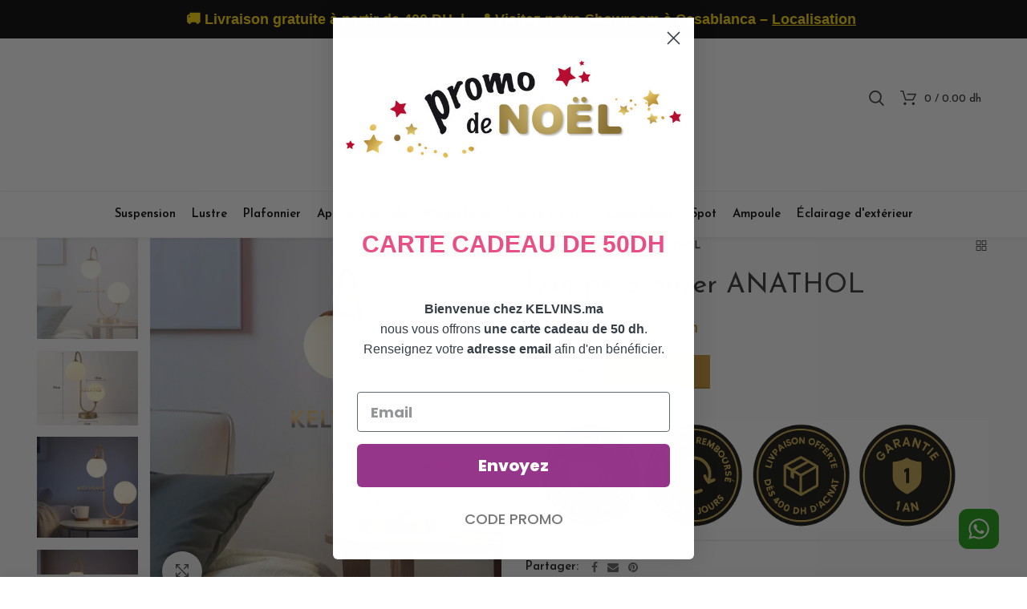

--- FILE ---
content_type: text/html; charset=utf-8
request_url: https://kelvins.ma/products/lampe-a-poser-anathol
body_size: 36959
content:
<!doctype html>
<!--[if IE 8]><html class="no-js lt-ie9" lang="en"> <![endif]-->
<!--[if IE 9 ]><html class="ie9 no-js"> <![endif]-->
<!--[if (gt IE 9)|!(IE)]><!--> <html class="no-js"> <!--<![endif]-->
<head> 
  <link rel="shortcut icon" href="//kelvins.ma/cdn/shop/t/2/assets/favicon.png?v=156789046591206761681746410108" type="image/png">


  <!-- Global site tag (gtag.js) - Google Ads: 722021904 -->
<script async src="https://www.googletagmanager.com/gtag/js?id=AW-722021904"></script>
<script>
  window.dataLayer = window.dataLayer || [];
  function gtag(){dataLayer.push(arguments);}
  gtag('js', new Date());

  gtag('config', 'AW-722021904');
</script>
<!-- Google Tag Manager -->
<script>(function(w,d,s,l,i){w[l]=w[l]||[];w[l].push({'gtm.start':
new Date().getTime(),event:'gtm.js'});var f=d.getElementsByTagName(s)[0],
j=d.createElement(s),dl=l!='dataLayer'?'&l='+l:'';j.async=true;j.src=
'https://www.googletagmanager.com/gtm.js?id='+i+dl;f.parentNode.insertBefore(j,f);
})(window,document,'script','dataLayer','GTM-PQL3763');</script>
<!-- End Google Tag Manager -->
  <!-- Basic page needs ================================================== -->
  <meta charset="utf-8">  
  <meta http-equiv="Content-Type" content="text/html; charset=utf-8"> 
  <link rel="shortcut icon" href="//kelvins.ma/cdn/shop/t/2/assets/favicon.ico?v=104503928257113044711579725945" type="image/png" /> 
  
  <title>Lampe à poser ANATHOL - KELVINS MAROC</title>
  

  
  <meta name="description" content="Lampe à poser ANATHOL , modèle haut de la collection ANATHOL constituée d&#39;un pied métallique et d&#39;un diffuseur sphérique en verre opalin soufflé, elle est équipée d&#39;un variateur d&#39;intensité lumineuse et présentée ici dans une finition associant un piétement en laiton brossé à un diffuseur opalin.Dessinée par Michael An">
  


  <!-- Helpers ================================================== -->
  <!-- /snippets/social-meta-tags.liquid -->


  <meta property="og:type" content="product">
  <meta property="og:title" content="Lampe à poser ANATHOL">
  
  <meta property="og:image" content="http://kelvins.ma/cdn/shop/files/lampe-a-poser-anathol-670_grande.jpg?v=1764635815">
  <meta property="og:image:secure_url" content="https://kelvins.ma/cdn/shop/files/lampe-a-poser-anathol-670_grande.jpg?v=1764635815">
  
  <meta property="og:image" content="http://kelvins.ma/cdn/shop/files/lampe-a-poser-anathol-116_grande.jpg?v=1764635818">
  <meta property="og:image:secure_url" content="https://kelvins.ma/cdn/shop/files/lampe-a-poser-anathol-116_grande.jpg?v=1764635818">
  
  <meta property="og:image" content="http://kelvins.ma/cdn/shop/files/lampe-a-poser-anathol-905_grande.jpg?v=1764635820">
  <meta property="og:image:secure_url" content="https://kelvins.ma/cdn/shop/files/lampe-a-poser-anathol-905_grande.jpg?v=1764635820">
  
  <meta property="og:price:amount" content="499.00">
  <meta property="og:price:currency" content="MAD">


  <meta property="og:description" content="Lampe à poser ANATHOL , modèle haut de la collection ANATHOL constituée d&#39;un pied métallique et d&#39;un diffuseur sphérique en verre opalin soufflé, elle est équipée d&#39;un variateur d&#39;intensité lumineuse et présentée ici dans une finition associant un piétement en laiton brossé à un diffuseur opalin.Dessinée par Michael An">

  <meta property="og:url" content="https://kelvins.ma/products/lampe-a-poser-anathol">
  <meta property="og:site_name" content="KELVINS MAROC">





<meta name="twitter:card" content="summary">

  <meta name="twitter:title" content="Lampe à poser ANATHOL">
  <meta name="twitter:description" content="Lampe à poser ANATHOL , modèle haut de la collection ANATHOL constituée d&#39;un pied métallique et d&#39;un diffuseur sphérique en verre opalin soufflé, elle est équipée d&#39;un variateur d&#39;intensité lumineuse et présentée ici dans une finition associant un piétement en laiton brossé à un diffuseur opalin.Dessinée par Michael Anastassiades, la collection ANATHOL propose un design très personnel dont la forme épurée et graphique est une sphère en équilibre parfait sur le bord d’une tige métallique.La collection ANATHOL se décline en différents modèles (lampes à poser en trois formats, lampadaires, suspensions et appliques murales ou plafonniers en deux tailles), l&#39;ensemble de la gamme est proposée en deux finitions : le chrome ou le laiton brossé. Ampoule recommandée : 60W - E14 - Halogène Eco (non fournie) - Ampoule recommandée : Diam max 2.8cm et hauteur max 11cm   NB : L&#39;ampoule n’est pas incluse dans">
  <meta name="twitter:image" content="https://kelvins.ma/cdn/shop/files/lampe-a-poser-anathol-670_medium.jpg?v=1764635815">
  <meta name="twitter:image:width" content="240">
  <meta name="twitter:image:height" content="240">


  <link rel="canonical" href="https://kelvins.ma/products/lampe-a-poser-anathol"> 
  
  <meta name="viewport" content="width=device-width, initial-scale=1, minimum-scale=1, maximum-scale=1" />
  
  <meta name="theme-color" content="">
  <link href="//kelvins.ma/cdn/shop/t/2/assets/bootstrap.min.css?v=58221731202380851321579725937" rel="stylesheet" type="text/css" media="all" />
  <!-- CSS ==================================================+ -->
  
  <link href="//kelvins.ma/cdn/shop/t/2/assets/woodmart.css?v=17988835539178055051579725995" rel="stylesheet" type="text/css" media="all" /> 
  <link href="//kelvins.ma/cdn/shop/t/2/assets/font-awesome.min.css?v=113312282277748132781579725946" rel="stylesheet" type="text/css" media="all" /> 
  <link href="//kelvins.ma/cdn/shop/t/2/assets/owl.carousel.min.css?v=145426782246919001381579725975" rel="stylesheet" type="text/css" media="all" /> 
  <link href="//kelvins.ma/cdn/shop/t/2/assets/magnific-popup.css?v=90148344948437341381579725969" rel="stylesheet" type="text/css" media="all" /> 
  <link href="//kelvins.ma/cdn/shop/t/2/assets/styles.scss.css?v=45964636648511450491747269567" rel="stylesheet" type="text/css" media="all" /> 
  <link href="//kelvins.ma/cdn/shop/t/2/assets/photoswipe.css?v=163803283482332198031579725976" rel="stylesheet" type="text/css" media="all" /> 
  
  <link href="//kelvins.ma/cdn/shop/t/2/assets/slick.css?v=125232003112979732261579725981" rel="stylesheet" type="text/css" media="all" /> 
  <link href="//kelvins.ma/cdn/shop/t/2/assets/threesixty.css?v=128411023847657240841579725986" rel="stylesheet" type="text/css" media="all" /> 
   
  <link href="//kelvins.ma/cdn/shop/t/2/assets/animate.css?v=46562366335879635691579725932" rel="stylesheet" type="text/css" media="all" /> 
  <link href="//kelvins.ma/cdn/shop/t/2/assets/color-config.scss.css?v=112977479611455191461731632990" rel="stylesheet" type="text/css" media="all" /> 
  <!-- Header hook for plugins ================================================== -->
  <script>window.performance && window.performance.mark && window.performance.mark('shopify.content_for_header.start');</script><meta name="google-site-verification" content="71wR9JKiFNcc9ydhbSCca6ZbYqrE7Ih13K8tZzuQC2Q">
<meta name="google-site-verification" content="0gmnnuiIhXegM4h8_q1X3Sq18PkIUMEa029wvlgNDGQ">
<meta id="shopify-digital-wallet" name="shopify-digital-wallet" content="/30469980204/digital_wallets/dialog">
<link rel="alternate" type="application/json+oembed" href="https://kelvins.ma/products/lampe-a-poser-anathol.oembed">
<script async="async" src="/checkouts/internal/preloads.js?locale=fr-MA"></script>
<script id="shopify-features" type="application/json">{"accessToken":"100500b876ff731a2742cfffbf7d0dac","betas":["rich-media-storefront-analytics"],"domain":"kelvins.ma","predictiveSearch":true,"shopId":30469980204,"locale":"fr"}</script>
<script>var Shopify = Shopify || {};
Shopify.shop = "kelvins-maroc.myshopify.com";
Shopify.locale = "fr";
Shopify.currency = {"active":"MAD","rate":"1.0"};
Shopify.country = "MA";
Shopify.theme = {"name":"Woodmart theme","id":84345454636,"schema_name":"Woodmart","schema_version":"1.4","theme_store_id":null,"role":"main"};
Shopify.theme.handle = "null";
Shopify.theme.style = {"id":null,"handle":null};
Shopify.cdnHost = "kelvins.ma/cdn";
Shopify.routes = Shopify.routes || {};
Shopify.routes.root = "/";</script>
<script type="module">!function(o){(o.Shopify=o.Shopify||{}).modules=!0}(window);</script>
<script>!function(o){function n(){var o=[];function n(){o.push(Array.prototype.slice.apply(arguments))}return n.q=o,n}var t=o.Shopify=o.Shopify||{};t.loadFeatures=n(),t.autoloadFeatures=n()}(window);</script>
<script id="shop-js-analytics" type="application/json">{"pageType":"product"}</script>
<script defer="defer" async type="module" src="//kelvins.ma/cdn/shopifycloud/shop-js/modules/v2/client.init-shop-cart-sync_Lpn8ZOi5.fr.esm.js"></script>
<script defer="defer" async type="module" src="//kelvins.ma/cdn/shopifycloud/shop-js/modules/v2/chunk.common_X4Hu3kma.esm.js"></script>
<script defer="defer" async type="module" src="//kelvins.ma/cdn/shopifycloud/shop-js/modules/v2/chunk.modal_BV0V5IrV.esm.js"></script>
<script type="module">
  await import("//kelvins.ma/cdn/shopifycloud/shop-js/modules/v2/client.init-shop-cart-sync_Lpn8ZOi5.fr.esm.js");
await import("//kelvins.ma/cdn/shopifycloud/shop-js/modules/v2/chunk.common_X4Hu3kma.esm.js");
await import("//kelvins.ma/cdn/shopifycloud/shop-js/modules/v2/chunk.modal_BV0V5IrV.esm.js");

  window.Shopify.SignInWithShop?.initShopCartSync?.({"fedCMEnabled":true,"windoidEnabled":true});

</script>
<script>(function() {
  var isLoaded = false;
  function asyncLoad() {
    if (isLoaded) return;
    isLoaded = true;
    var urls = ["https:\/\/loox.io\/widget\/E1-yBM9RN9\/loox.1617273630506.js?shop=kelvins-maroc.myshopify.com","https:\/\/static.klaviyo.com\/onsite\/js\/klaviyo.js?company_id=Y67Qik\u0026shop=kelvins-maroc.myshopify.com","https:\/\/static.klaviyo.com\/onsite\/js\/klaviyo.js?company_id=Y67Qik\u0026shop=kelvins-maroc.myshopify.com"];
    for (var i = 0; i < urls.length; i++) {
      var s = document.createElement('script');
      s.type = 'text/javascript';
      s.async = true;
      s.src = urls[i];
      var x = document.getElementsByTagName('script')[0];
      x.parentNode.insertBefore(s, x);
    }
  };
  if(window.attachEvent) {
    window.attachEvent('onload', asyncLoad);
  } else {
    window.addEventListener('load', asyncLoad, false);
  }
})();</script>
<script id="__st">var __st={"a":30469980204,"offset":3600,"reqid":"954fafeb-515c-4189-aa8e-2edfd59a6a17-1770154687","pageurl":"kelvins.ma\/products\/lampe-a-poser-anathol","u":"58f2372bfea4","p":"product","rtyp":"product","rid":7482998423785};</script>
<script>window.ShopifyPaypalV4VisibilityTracking = true;</script>
<script id="captcha-bootstrap">!function(){'use strict';const t='contact',e='account',n='new_comment',o=[[t,t],['blogs',n],['comments',n],[t,'customer']],c=[[e,'customer_login'],[e,'guest_login'],[e,'recover_customer_password'],[e,'create_customer']],r=t=>t.map((([t,e])=>`form[action*='/${t}']:not([data-nocaptcha='true']) input[name='form_type'][value='${e}']`)).join(','),a=t=>()=>t?[...document.querySelectorAll(t)].map((t=>t.form)):[];function s(){const t=[...o],e=r(t);return a(e)}const i='password',u='form_key',d=['recaptcha-v3-token','g-recaptcha-response','h-captcha-response',i],f=()=>{try{return window.sessionStorage}catch{return}},m='__shopify_v',_=t=>t.elements[u];function p(t,e,n=!1){try{const o=window.sessionStorage,c=JSON.parse(o.getItem(e)),{data:r}=function(t){const{data:e,action:n}=t;return t[m]||n?{data:e,action:n}:{data:t,action:n}}(c);for(const[e,n]of Object.entries(r))t.elements[e]&&(t.elements[e].value=n);n&&o.removeItem(e)}catch(o){console.error('form repopulation failed',{error:o})}}const l='form_type',E='cptcha';function T(t){t.dataset[E]=!0}const w=window,h=w.document,L='Shopify',v='ce_forms',y='captcha';let A=!1;((t,e)=>{const n=(g='f06e6c50-85a8-45c8-87d0-21a2b65856fe',I='https://cdn.shopify.com/shopifycloud/storefront-forms-hcaptcha/ce_storefront_forms_captcha_hcaptcha.v1.5.2.iife.js',D={infoText:'Protégé par hCaptcha',privacyText:'Confidentialité',termsText:'Conditions'},(t,e,n)=>{const o=w[L][v],c=o.bindForm;if(c)return c(t,g,e,D).then(n);var r;o.q.push([[t,g,e,D],n]),r=I,A||(h.body.append(Object.assign(h.createElement('script'),{id:'captcha-provider',async:!0,src:r})),A=!0)});var g,I,D;w[L]=w[L]||{},w[L][v]=w[L][v]||{},w[L][v].q=[],w[L][y]=w[L][y]||{},w[L][y].protect=function(t,e){n(t,void 0,e),T(t)},Object.freeze(w[L][y]),function(t,e,n,w,h,L){const[v,y,A,g]=function(t,e,n){const i=e?o:[],u=t?c:[],d=[...i,...u],f=r(d),m=r(i),_=r(d.filter((([t,e])=>n.includes(e))));return[a(f),a(m),a(_),s()]}(w,h,L),I=t=>{const e=t.target;return e instanceof HTMLFormElement?e:e&&e.form},D=t=>v().includes(t);t.addEventListener('submit',(t=>{const e=I(t);if(!e)return;const n=D(e)&&!e.dataset.hcaptchaBound&&!e.dataset.recaptchaBound,o=_(e),c=g().includes(e)&&(!o||!o.value);(n||c)&&t.preventDefault(),c&&!n&&(function(t){try{if(!f())return;!function(t){const e=f();if(!e)return;const n=_(t);if(!n)return;const o=n.value;o&&e.removeItem(o)}(t);const e=Array.from(Array(32),(()=>Math.random().toString(36)[2])).join('');!function(t,e){_(t)||t.append(Object.assign(document.createElement('input'),{type:'hidden',name:u})),t.elements[u].value=e}(t,e),function(t,e){const n=f();if(!n)return;const o=[...t.querySelectorAll(`input[type='${i}']`)].map((({name:t})=>t)),c=[...d,...o],r={};for(const[a,s]of new FormData(t).entries())c.includes(a)||(r[a]=s);n.setItem(e,JSON.stringify({[m]:1,action:t.action,data:r}))}(t,e)}catch(e){console.error('failed to persist form',e)}}(e),e.submit())}));const S=(t,e)=>{t&&!t.dataset[E]&&(n(t,e.some((e=>e===t))),T(t))};for(const o of['focusin','change'])t.addEventListener(o,(t=>{const e=I(t);D(e)&&S(e,y())}));const B=e.get('form_key'),M=e.get(l),P=B&&M;t.addEventListener('DOMContentLoaded',(()=>{const t=y();if(P)for(const e of t)e.elements[l].value===M&&p(e,B);[...new Set([...A(),...v().filter((t=>'true'===t.dataset.shopifyCaptcha))])].forEach((e=>S(e,t)))}))}(h,new URLSearchParams(w.location.search),n,t,e,['guest_login'])})(!0,!0)}();</script>
<script integrity="sha256-4kQ18oKyAcykRKYeNunJcIwy7WH5gtpwJnB7kiuLZ1E=" data-source-attribution="shopify.loadfeatures" defer="defer" src="//kelvins.ma/cdn/shopifycloud/storefront/assets/storefront/load_feature-a0a9edcb.js" crossorigin="anonymous"></script>
<script data-source-attribution="shopify.dynamic_checkout.dynamic.init">var Shopify=Shopify||{};Shopify.PaymentButton=Shopify.PaymentButton||{isStorefrontPortableWallets:!0,init:function(){window.Shopify.PaymentButton.init=function(){};var t=document.createElement("script");t.src="https://kelvins.ma/cdn/shopifycloud/portable-wallets/latest/portable-wallets.fr.js",t.type="module",document.head.appendChild(t)}};
</script>
<script data-source-attribution="shopify.dynamic_checkout.buyer_consent">
  function portableWalletsHideBuyerConsent(e){var t=document.getElementById("shopify-buyer-consent"),n=document.getElementById("shopify-subscription-policy-button");t&&n&&(t.classList.add("hidden"),t.setAttribute("aria-hidden","true"),n.removeEventListener("click",e))}function portableWalletsShowBuyerConsent(e){var t=document.getElementById("shopify-buyer-consent"),n=document.getElementById("shopify-subscription-policy-button");t&&n&&(t.classList.remove("hidden"),t.removeAttribute("aria-hidden"),n.addEventListener("click",e))}window.Shopify?.PaymentButton&&(window.Shopify.PaymentButton.hideBuyerConsent=portableWalletsHideBuyerConsent,window.Shopify.PaymentButton.showBuyerConsent=portableWalletsShowBuyerConsent);
</script>
<script data-source-attribution="shopify.dynamic_checkout.cart.bootstrap">document.addEventListener("DOMContentLoaded",(function(){function t(){return document.querySelector("shopify-accelerated-checkout-cart, shopify-accelerated-checkout")}if(t())Shopify.PaymentButton.init();else{new MutationObserver((function(e,n){t()&&(Shopify.PaymentButton.init(),n.disconnect())})).observe(document.body,{childList:!0,subtree:!0})}}));
</script>

<script>window.performance && window.performance.mark && window.performance.mark('shopify.content_for_header.end');</script>
  <!-- /snippets/oldIE-js.liquid -->


<!--[if lt IE 9]>
<script src="//cdnjs.cloudflare.com/ajax/libs/html5shiv/3.7.2/html5shiv.min.js" type="text/javascript"></script>
<script src="//kelvins.ma/cdn/shop/t/2/assets/respond.min.js?v=52248677837542619231579725979" type="text/javascript"></script>
<link href="//kelvins.ma/cdn/shop/t/2/assets/respond-proxy.html" id="respond-proxy" rel="respond-proxy" />
<link href="//kelvins.ma/search?q=b819673f526622b1370efa2fc7ced3ca" id="respond-redirect" rel="respond-redirect" />
<script src="//kelvins.ma/search?q=b819673f526622b1370efa2fc7ced3ca" type="text/javascript"></script>
<![endif]-->


 
  <script src="//kelvins.ma/cdn/shop/t/2/assets/vendor.js?v=113621509916466055761579725987" type="text/javascript"></script>
  <script src="//kelvins.ma/cdn/shop/t/2/assets/bootstrap.min.js?v=135618559580299884151579725937" type="text/javascript"></script> 
  
<link href="//fonts.googleapis.com/css?family=Josefin Sans:300italic,400italic,500italic,600italic,700italic,800italic,700,300,600,800,400,500&amp;subset=cyrillic-ext,greek-ext,latin,latin-ext,cyrillic,greek,vietnamese" rel='stylesheet' type='text/css'><link href="//fonts.googleapis.com/css?family=Josefin Sans:300italic,400italic,500italic,600italic,700italic,800italic,700,300,600,800,400,500&amp;subset=cyrillic-ext,greek-ext,latin,latin-ext,cyrillic,greek,vietnamese" rel='stylesheet' type='text/css'><link href="//fonts.googleapis.com/css?family=Josefin Sans:300italic,400italic,500italic,600italic,700italic,800italic,700,300,600,800,400,500&amp;subset=cyrillic-ext,greek-ext,latin,latin-ext,cyrillic,greek,vietnamese" rel='stylesheet' type='text/css'><link href="//fonts.googleapis.com/css?family=Josefin Sans:300italic,400italic,500italic,600italic,700italic,800italic,700,300,600,800,400,500&amp;subset=cyrillic-ext,greek-ext,latin,latin-ext,cyrillic,greek,vietnamese" rel='stylesheet' type='text/css'><link href="//fonts.googleapis.com/css?family=Josefin Sans:300italic,400italic,500italic,600italic,700italic,800italic,700,300,600,800,400,500&amp;subset=cyrillic-ext,greek-ext,latin,latin-ext,cyrillic,greek,vietnamese" rel='stylesheet' type='text/css'>
<link href="//fonts.googleapis.com/css?family=Josefin Sans:300italic,400italic,500italic,600italic,700italic,800italic,700,300,600,800,400,500&amp;subset=cyrillic-ext,greek-ext,latin,latin-ext,cyrillic,greek,vietnamese" rel='stylesheet' type='text/css'><script type="text/javascript">
    var productsObj = {}; 
    var swatch_color_type = 1; 
    var product_swatch_size = 'size-small';
    var asset_url = '//kelvins.ma/cdn/shop/t/2/assets//?v=5738';
    var money_format = '<span class="money"><span class=money>{{amount}} dh</span></span>';
    var multi_language = false;
    var OSName="Unknown OS";
    if (navigator.appVersion.indexOf("Win")!=-1) OSName="Windows";
    if (navigator.appVersion.indexOf("Mac")!=-1) OSName="Mac OS X";
    if (navigator.appVersion.indexOf("X11")!=-1) OSName="UNIX";
    if (navigator.appVersion.indexOf("Linux")!=-1) OSName="Linux";
    $('html').addClass('platform-'+OSName);
  </script> 
  <script src="//kelvins.ma/cdn/shop/t/2/assets/lang2.js?v=31446015676001772991579725967" type="text/javascript"></script>
<script>
  var translator = {
    current_lang : jQuery.cookie("language"),
    init: function() {
      translator.updateStyling();	 
      translator.updateLangSwitcher();
    },
    updateStyling: function() {
        var style;
        if (translator.isLang2()) {
          style = "<style>*[data-translate] {visibility:hidden} .lang1 {display:none}</style>";          
        } else {
          style = "<style>*[data-translate] {visibility:visible} .lang2 {display:none}</style>";
        }
        jQuery('head').append(style);
    },
    updateLangSwitcher: function() { 
      if (translator.isLang2()) {
        jQuery(".menu-item-type-language .woodmart-nav-link").removeClass('active');
        jQuery(".menu-item-type-language .woodmart-nav-link.lang-2").addClass("active");
      }
    },
    getTextToTranslate: function(selector) {
      var result = window.lang2;
      var params;
      if (selector.indexOf("|") > 0) {
        var devideList = selector.split("|");
        selector = devideList[0];
        params = devideList[1].split(",");
      }

      var selectorArr = selector.split('.');
      if (selectorArr) {
        for (var i = 0; i < selectorArr.length; i++) {
            result = result[selectorArr[i]];
        }
      } else {
        result = result[selector];
      }
      if (result && result.one && result.other) {
        var countEqual1 = true;
        for (var i = 0; i < params.length; i++) {
          if (params[i].indexOf("count") >= 0) {
            variables = params[i].split(":");
            if (variables.length>1) {
              var count = variables[1];
              if (count > 1) {
                countEqual1 = false;
              }
            }
          }
        } 
        if (countEqual1) {
          result = result.one;
        } else {
          result = result.other;
        }
      } 
      
      if (params && params.length>0) {
        result = result.replace(/{{\s*/g, "{{");
        result = result.replace(/\s*}}/g, "}}");
        for (var i = 0; i < params.length; i++) {
          variables = params[i].split(":");
          if (variables.length>1) {
            result = result.replace("{{"+variables[0]+"}}", variables[1]);
          }          
        }
      }
      

      return result;
    },
    isLang2: function() {
      return translator.current_lang && translator.current_lang == 2;
    }, 
    doTranslate: function(blockSelector) {
      if (translator.isLang2()) {
        jQuery(blockSelector + " [data-translate]").each(function(e) {          
          var item = jQuery(this);
          var selector = item.attr("data-translate");
          var text = translator.getTextToTranslate(selector); 
          if (item.attr("translate-item")) {
            var attribute = item.attr("translate-item");
            if (attribute == 'blog-date-author') {
              item.html(text);
            } else if (attribute!="") {            
              item.attr(attribute,text);
            }
          } else if (item.is("input")) { 
            if(item.is("input[type=search]")){
            	item.attr("placeholder", text);
            }else{
            	item.val(text);
            }
            
          } else {
            item.text(text);
          }
          item.css("visibility","visible");
        });
      }
    }   
  };
  translator.init(); 
  jQuery(document).ready(function() {     
    jQuery('.select-language a').on('click', function(){ 
      var value = jQuery(this).data('lang');
      jQuery.cookie('language', value, {expires:10, path:'/'});
      location.reload();
    });
  	translator.doTranslate("body");
  });
</script>
  <style>
    
    .single-product-content .product-options .selector-wrapper {
      display: none;
    }
     
    .font-text, body, .menu-label, .menu-item-register .create-account-link, .wpb-js-composer .vc_tta.vc_general.vc_tta-style-classic.vc_tta-accordion .vc_tta-panel-title, .widgetarea-mobile .widget_currency_sel_widget .widget-title, .widgetarea-mobile .widget_icl_lang_sel_widget .widget-title, .woodmart-hover-base .hover-content table th, .shopify-product-details__short-description table th { 
    font-weight: 300;
} 
.slideshow-section .content_slideshow p.content1 { 
    font-weight: 300;
    font-family: "Josefin Sans"; 
}
.slideshow-section .content_slideshow .btn {
font-size: 14px;
    line-height: 18px;
    font-weight: 400;
    padding: 15px 30px 11px;
}
.slideshow-section .owl-dots {
    position: absolute;
    top: 40%;
    width: 30px;
    right: -26px;
    left: auto;
    bottom: auto;
}
.slideshow-section .owl-dots .owl-dot {position:relative;}
.slideshow-section .owl-dots .owl-dot:after {
content: '';
    position: absolute;
    top: 15px;
    right: 25px;
    border-bottom: 2px solid #999;
    height: 0;
    width: 22px;
    -webkit-transition: all .15s;
    transition: all .15s;
}
.slideshow-section .owl-dots .owl-dot.active:after,.slideshow-section .owl-dots .owl-dot:hover:after {
border-bottom: 2px solid #000;
    width: 50px;
}

.slideshow-section .owl-dots .owl-dot span {
    border: none;
    font-size: 16px;
    background: none;
    font-family: Josefin Sans;
    font-weight: 600;
    color: #999;
    text-align: center;
    transition: color .2s;
}
@media(min-width: 1024px){
.slideshow-section .content_slideshow h4 {
font-size: 74px;
    line-height: 78px;
    font-weight: 400;
}
.slideshow-section .content_slideshow p.content1 {
font-size: 18px;
line-height: 28px;
}
}
@media(max-width:767px){
.slideshow-section .slide-inner {
height: 270px;
}
.slideshow-section .content_slideshow .btn {
    font-size: 11px;
    line-height: 14px;
    font-weight: 400;
    padding: 10px 10px 7px;
}
.vc_custom_footer-subscribe-social .vc_column_container .border-inner {
border-right-width:0 !important;
}
}
    
  </style>  


<script id="sca_fg_cart_ShowGiftAsProductTemplate" type="text/template">
  
  <div class="item not-sca-qv" id="sca-freegift-{{productID}}">
    <a class="close_box" style="display: none;position: absolute;top:5px;right: 10px;font-size: 22px;font-weight: bold;cursor: pointer;text-decoration:none;color: #aaa;">×</a>
    <a href="/products/{{productHandle}}" target="_blank"><img style="margin-left: auto; margin-right: auto; width: 50%;" class="lazyOwl" data-src="{{productImageURL}}"></a>
    <div class="sca-product-shop">
      <div class="review-summary3">
        <div class="yotpo bottomLine" style="text-align:center"
          data-product-id="{{productID}}"
          data-product-models="{{productID}}"
          data-name="{{productTitle}}"
          data-url="/products/{{productHandle}}">
        </div>
      </div>
      <div class="f-fix"><span class="sca-product-title" style="white-space: nowrap;color:#000;{{showfgTitle}}">{{productTitle}}</span>
          <div id="product-variants-{{productID}}">
            <div class="sca-price" id="price-field-{{productID}}">
              <span class="sca-old-price">{{variant_compare_at_price}}</span>
              <span class="sca-special-price">{{variant_price}}</span>
            </div>
            <div id="stay-content-sca-freegift-{{productID}}" class="sca-fg-cart-item">
              <a class="close_box" style="display: none;position: absolute;top:5px;right: 10px;font-size: 22px;font-weight: bold;cursor: pointer;text-decoration:none;color: #aaa;">×</a>
              <select id="product-select-{{productID}}" name="id" style="display: none">
                {{optionVariantData}}
              </select>
            </div>
          </div>
          <button type='button' id="sca-btn-select-{{productID}}" class="sca-button" onclick="onclickSelect_{{productID}}();"><span>{{SelectButton}}</span></button>
          <button type='button' id="sca-btn-{{productID}}" class="sca-button" style="display: none"><span>{{AddToCartButton}}</span></button>
      </div>
    </div>
  </div>
  
</script>
<script id = "sca_fg_cart_ShowGiftAsProductScriptTemplate" type="text/template">
  
  
    var selectCallback_{{productID}}=function(t,a){if(t?(t.available?(SECOMAPP.jQuery("#sca-btn-{{productID}}").removeClass("disabled").removeAttr("disabled").html("<span>{{AddToCartButton}}</span>").fadeTo(200,1),SECOMAPP.jQuery("#sca-btn-{{productID}}").unbind("click"),SECOMAPP.jQuery("#sca-btn-{{productID}}").click(SECOMAPP.jQuery.proxy(function(){SECOMAPP.addGiftToCart(t.id,1)},t))):SECOMAPP.jQuery("#sca-btn-{{productID}}").html("<span>{{UnavailableButton}}</span>").addClass("disabled").attr("disabled","disabled").fadeTo(200,.5),t.compare_at_price>t.price?SECOMAPP.jQuery("#price-field-{{productID}}").html("<span class='sca-old-price'>"+SECOMAPP.formatMoney(t.compare_at_price)+"</span>&nbsp;<s class='sca-special-price'>"+SECOMAPP.formatMoney(t.price)+"</s>"):SECOMAPP.jQuery("#price-field-{{productID}}").html("<span class='sca-special-price'>"+SECOMAPP.formatMoney(t.price)+"</span>")):SECOMAPP.jQuery("#sca-btn-{{productID}}").html("<span>{{UnavailableButton}}</span>").addClass("disabled").attr("disabled","disabled").fadeTo(200,.5),t&&t.featured_image){var e=SECOMAPP.jQuery("#sca-freegift-{{productID}} img"),_=t.featured_image,c=e[0];Shopify.Image.switchImage(_,c,function(t,a,e){SECOMAPP.jQuery(e).parents("a").attr("href",t),SECOMAPP.jQuery(e).attr("src",t)})}},onclickSelect_{{productID}}=function(t){SECOMAPP.jQuery.getJSON("/products/{{productHandle}}.js",{_:(new Date).getTime()},function(t){SECOMAPP.jQuery(".owl-item #sca-freegift-{{productID}} span.sca-product-title").html(t.title);var e=[];SECOMAPP.jQuery.each(t.options,function(t,a){e[t]=a.name}),t.options=e;for(var a={{variantsGiftList}},_={{mainVariantsList}},c=t.variants.length-1;-1<c;c--)a.indexOf(t.variants[c].id)<0&&_.indexOf(t.variants[c].id)<0&&t.variants.splice(c,1);for(var o=_.length-1;-1<o;o--){var i=a[o],r=_[o],n=-1,s=-1;for(c=t.variants.length-1;-1<c;c--)t.variants[c].id==i?n=c:t.variants[c].id==r&&(s=c);-1<n&&-1<s&n!==s?("undefined"!=typeof SECOMAPP&&void 0!==SECOMAPP.fgsettings&&!0===SECOMAPP.fgsettings.sca_sync_gift&&void 0!==SECOMAPP.fgsettings.sca_fg_gift_variant_quantity_format&&"equal_original_inventory"===SECOMAPP.fgsettings.sca_fg_gift_variant_quantity_format&&(t.variants[n].available=t.variants[s].available,t.variants[n].inventory_management=t.variants[s].inventory_management),t.variants[n].option1=t.variants[s].option1,t.variants[n].options[0].name=t.variants[s].options[0].name,t.variants[n].options[1]&&(t.variants[n].options[1].name=t.variants[s].options[1].name,t.variants[n].option2=t.variants[s].option2),t.variants[n].options[2]&&(t.variants[n].options[2].name=t.variants[s].options[2].name,t.variants[n].option3=t.variants[s].option3),t.variants[n].title=t.variants[s].title,t.variants[n].name=t.variants[s].name,t.variants[n].public_title=t.variants[s].public_title,t.variants.splice(s,1)):(t.variants[s].id=i,t.variants[s].compare_at_price||(t.variants[s].compare_at_price=t.variants[s].price),t.variants[s].price=SECOMAPP.fgdata.giftid_price_mapping[i])}SECOMAPP.jQuery("#sca-btn-select-{{productID}}").hide(),SECOMAPP.jQuery("#product-select-{{productID}}").show(),SECOMAPP.jQuery("#sca-btn-{{productID}}").show(),SECOMAPP.jQuery("#stay-content-sca-freegift-{{productID}} .close_box").show(),SECOMAPP.jQuery("#stay-content-sca-freegift-{{productID}} .close_box").click(function(){SECOMAPP.jQuery("#stay-content-sca-freegift-{{productID}}").hide(),SECOMAPP.jQuery("#sca-btn-{{productID}}").hide(),SECOMAPP.jQuery("#sca-btn-select-{{productID}}").show()}),onclickSelect_{{productID}}=function(){SECOMAPP.jQuery("#stay-content-sca-freegift-{{productID}}").show(),SECOMAPP.jQuery("#sca-btn-{{productID}}").show(),SECOMAPP.jQuery("#sca-btn-select-{{productID}}").hide()},1==t.variants.length?(-1!==t.variants[0].title.indexOf("Default")&&SECOMAPP.jQuery("#sca-freegift-{{productID}} .selector-wrapper").hide(),1==t.variants[0].available&&(SECOMAPP.jQuery("#sca-btn-{{productID}}").show(),SECOMAPP.jQuery("#sca-btn-select-{{productID}}").hide(),SECOMAPP.jQuery("#sca-btn-{{productID}}").removeClass("disabled").removeAttr("disabled").html("<span>{{AddToCartButton}}</span>").fadeTo(200,1),SECOMAPP.jQuery("#sca-btn-{{productID}}").unbind("click"),SECOMAPP.jQuery("#sca-btn-{{productID}}").click(SECOMAPP.jQuery.proxy(function(){SECOMAPP.addGiftToCart(t.variants[0].id,1)},t)))):(new Shopify.OptionSelectors("product-select-{{productID}}",{product:t,onVariantSelected:selectCallback_{{productID}},enableHistoryState:!0}),SECOMAPP.jQuery("#stay-content-sca-freegift-{{productID}}").show(),SECOMAPP.jQuery("#stay-content-sca-freegift-{{productID}}").focus())})};1=={{variantsGiftList}}.length&&onclickSelect_{{productID}}();
  
</script>

<script id="sca_fg_cart_ShowGiftAsVariantTemplate" type="text/template">
  
  <div class="item not-sca-qv" id="sca-freegift-{{variantID}}">
    <a href="/products/{{productHandle}}?variant={{originalVariantID}}" target="_blank"><img style="margin-left: auto; margin-right: auto; width: 50%;" class="lazyOwl" data-src="{{variantImageURL}}"></a>
    <div class="sca-product-shop">
      <div class="review-summary3">
        <div class="yotpo bottomLine" style="text-align:center"
          data-product-id="{{productID}}"
          data-product-models="{{productID}}"
          data-name="{{productTitle}}"
          data-url="/products/{{productHandle}}">
        </div>
      </div>
      <div class="f-fix">
        <span class="sca-product-title" style="white-space: nowrap;color:#000;">{{variantTitle}}</span>
        <div class="sca-price">
          <span class="sca-old-price">{{variant_compare_at_price}}</span>
          <span class="sca-special-price">{{variant_price}}</span>
        </div>
        <button type="button" id="sca-btn{{variantID}}" class="sca-button" onclick="SECOMAPP.addGiftToCart({{variantID}},1);">
          <span>{{AddToCartButton}}</span>
        </button>
      </div>
    </div>
  </div>
  
</script>

<script id="sca_fg_prod_GiftList" type="text/template">
  
  <a style="text-decoration: none !important" id ="{{giftShowID}}" class="product-image freegif-product-image freegift-info-{{giftShowID}}"
     title="{{giftTitle}}" href="/products/{{productsHandle}}">
    <img class="not-sca-qv" src="{{giftImgUrl}}" alt="{{giftTitle}}" />
  </a>
  
</script>

<script id="sca_fg_prod_Gift_PopupDetail" type="text/template">
  
  <div class="sca-fg-item fg-info-{{giftShowID}}" style="display:none;z-index:2147483647;">
    <div class="sca-fg-item-options">
      <div class="sca-fg-item-option-title">
        <em>{{freegiftRuleName}}</em>
      </div>
      <div class="sca-fg-item-option-ct">
        <!--        <div class="sca-fg-image-item">
                        <img src="{{giftImgUrl}}" /> -->
        <div class="sca-fg-item-name">
          <a href="#">{{giftTitle}}</a>
        </div>
        <!--        </div> -->
      </div>
    </div>
  </div>
  
</script>

<script id="sca_fg_ajax_GiftListPopup" type="text/template">
  
  <div id="freegift_popup" class="mfp-hide">
    <div id="sca-fg-owl-carousel">
      <div id="freegift_cart_container" class="sca-fg-cart-container" style="display: none;">
        <div id="freegift_message" class="owl-carousel"></div>
      </div>
      <div id="sca-fg-slider-cart" style="display: none;">
        <div class="sca-fg-cart-title">
          <strong>{{popupTitle}}</strong>
        </div>
        <div id="sca_freegift_list" class="owl-carousel"></div>
      </div>
    </div>
  </div>
  
</script>

<script id="sca_fg_checkout_confirm_popup" type="text/template">
    
         <div class='sca-fg-checkout-confirm-popup' style='font-family: "Myriad","Cardo","Big Caslon","Bodoni MT",Georgia,serif; position: relative;background: #FFF;padding: 20px 20px 50px 20px;width: auto;max-width: 500px;margin: 20px auto;'>
             <h1 style='font-family: "Oswald","Cardo","Big Caslon","Bodoni MT",Georgia,serif;'>YOU CAN STILL ADD MORE!</h1>
             <p>You get 1 free item with every product purchased. It looks like you can still add more free item(s) to your cart. What would you like to do?</p>
             <p class='sca-fg-checkout-confirm-buttons' style='float: right;'>
                 <a class='btn popup-modal-dismiss action_button add_to_cart' href='#' style='width: 200px !important;margin-right: 20px;'>ADD MORE</a>
                 <a class='btn checkout__button continue-checkout action_button add_to_cart' href='/checkout' style='width: 200px !important;'>CHECKOUT</a>
             </p>
         </div>
    
</script>



<link href="//kelvins.ma/cdn/shop/t/2/assets/sca.freegift.css?v=95952017956023990191604626657" rel="stylesheet" type="text/css" media="all" />
<script src="//kelvins.ma/cdn/shopifycloud/storefront/assets/themes_support/option_selection-b017cd28.js" type="text/javascript"></script>
<script data-cfasync="false">
    Shopify.money_format = "\u003cspan class=money\u003e{{amount}} dh\u003c\/span\u003e";
    //enable checking free gifts condition when checkout clicked
    if ((typeof SECOMAPP) === 'undefined') { window.SECOMAPP = {}; };
    SECOMAPP.enableOverrideCheckout = true;
    //    SECOMAPP.preStopAppCallback = function(cart){
    //        if(typeof yotpo!=='undefined' && typeof yotpo.initWidgets==='function'){
    //            yotpo.initWidgets();
    //        }
    //    }
</script>
<script data-cfasync="false" type="text/javascript">
  /* Smart Ecommerce App (SEA Inc)
  * http://www.secomapp.com
  * Do not reuse those source codes if don't have permission of us.
  * */
  
  
  (function(){if(!Array.isArray){Array.isArray=function(e){return Object.prototype.toString.call(e)==="[object Array]"}}"function"!==typeof Object.create&&(Object.create=function(e){function t(){}t.prototype=e;return new t});if(!Object.keys){Object.keys=function(e){var t=[],r;for(r in e){if(Object.prototype.hasOwnProperty.call(e,r)){t.push(r)}}return t}}if(!String.prototype.endsWith){Object.defineProperty(String.prototype,"endsWith",{value:function(e,t){var r=this.toString();if(t===undefined||t>r.length){t=r.length}t-=e.length;var i=r.indexOf(e,t);return i!==-1&&i===t},writable:true,enumerable:true,configurable:true})}if(!Array.prototype.indexOf){Array.prototype.indexOf=function(e,t){var r;if(this==null){throw new TypeError('"this" is null or not defined')}var i=Object(this);var n=i.length>>>0;if(n===0){return-1}var o=+t||0;if(Math.abs(o)===Infinity){o=0}if(o>=n){return-1}r=Math.max(o>=0?o:n-Math.abs(o),0);while(r<n){if(r in i&&i[r]===e){return r}r++}return-1}}if(!Array.prototype.forEach){Array.prototype.forEach=function(e,t){var r,i;if(this==null){throw new TypeError(" this is null or not defined")}var n=Object(this);var o=n.length>>>0;if(typeof e!=="function"){throw new TypeError(e+" is not a function")}if(arguments.length>1){r=t}i=0;while(i<o){var a;if(i in n){a=n[i];e.call(r,a,i,n)}i++}}}console=console||{};console.log=console.log||function(){};if(typeof Shopify==="undefined"){Shopify={}}if(typeof Shopify.onError!=="function"){Shopify.onError=function(){}}if(typeof SECOMAPP==="undefined"){SECOMAPP={}}SECOMAPP.removeGiftsVariant=function(e){setTimeout(function(){try{e("select option").not(".sca-fg-cart-item select option").filter(function(){var t=e(this).val();var r=e(this).text();if(r.indexOf(" - ")!==-1){r=r.slice(0,r.indexOf(" - "))}var i=[];if(r.indexOf(" / ")!==-1){i=r.split(" / ");r=i[i.length-1]}if(typeof SECOMAPP.gifts_list_avai!=="undefined"&&typeof SECOMAPP.gifts_list_avai[t]!=="undefined"||r.endsWith("% off)")){e(this).parent("select").find("option").not(".sca-fg-cart-item select option").filter(function(){var i=e(this).val();var n=e(this).text();return n.endsWith(r)||i==t}).remove();e(".dropdown *,ul li,label,div").filter(function(){var i=e(this).html(),n=e(this).data("value");return i&&i.endsWith(r)||n==t}).remove();return true}return false})}catch(e){console.log(e)}},500)};SECOMAPP.formatMoney=function(e,t){if(typeof e=="string"){e=e.replace(".","")}var r="";var i=typeof Shopify!=="undefined"&&typeof Shopify.money_format!=="undefined"?Shopify.money_format:"{{amount}}";var n=/\{\{\s*(\w+)\s*\}\}/;var o=t||(typeof this.fgsettings.sca_currency_format==="string"&&this.fgsettings.sca_currency_format.indexOf("amount")>-1?this.fgsettings.sca_currency_format:null)||i;if(o.indexOf("amount_no_decimals_no_comma_separator")<0&&o.indexOf("amount_no_comma_separator_up_cents")<0&&o.indexOf("amount_up_cents")<0&&typeof Shopify.formatMoney==="function"){return Shopify.formatMoney(e,o)}function a(e,t){return typeof e=="undefined"?t:e}function f(e,t,r,i,n,o){t=a(t,2);r=a(r,",");i=a(i,".");if(isNaN(e)||e==null){return 0}e=(e/100).toFixed(t);var f=e.split("."),c=f[0].replace(/(\d)(?=(\d\d\d)+(?!\d))/g,"$1"+r),s=f[1]?!n||!o?i+f[1]:n+f[1]+o:"";return c+s}switch(o.match(n)[1]){case"amount":r=f(e,2);break;case"amount_no_decimals":r=f(e,0);break;case"amount_with_comma_separator":r=f(e,2,",",".");break;case"amount_no_decimals_with_comma_separator":r=f(e,0,",",".");break;case"amount_no_decimals_no_comma_separator":r=f(e,0,"","");break;case"amount_up_cents":r=f(e,2,",","","<sup>","</sup>");break;case"amount_no_comma_separator_up_cents":r=f(e,2,"","","<sup>","</sup>");break}return o.replace(n,r)};SECOMAPP.setCookie=function(e,t,r,i,n){var o=new Date;o.setTime(o.getTime()+r*24*60*60*1e3+i*60*1e3);var a="expires="+o.toUTCString();document.cookie=e+"="+t+";"+a+(n?";path="+n:";path=/")};SECOMAPP.deleteCookie=function(e,t){document.cookie=e+"=; expires=Thu, 01 Jan 1970 00:00:00 UTC; "+(t?";path="+t:";path=/")};SECOMAPP.getCookie=function(e){var t=e+"=";var r=document.cookie.split(";");for(var i=0;i<r.length;i++){var n=r[i];while(n.charAt(0)==" ")n=n.substring(1);if(n.indexOf(t)==0)return n.substring(t.length,n.length)}return""};SECOMAPP.getQueryString=function(){var e={};var t=window.location.search.substring(1);var r=t.split("&");for(var i=0;i<r.length;i++){var n=r[i].split("=");if(typeof e[n[0]]==="undefined"){e[n[0]]=decodeURIComponent(n[1])}else if(typeof e[n[0]]==="string"){var o=[e[n[0]],decodeURIComponent(n[1])];e[n[0]]=o}else{e[n[0]].push(decodeURIComponent(n[1]))}}return e};SECOMAPP.freegifts_product_json=function(e){if(e){for(var t=0;t<e.options.length;t++)if(typeof e.options[t]!=="undefined"&&typeof e.options[t].values!=="undefined"){var r=e.options[t];for(var i=0;i<r.values.length;i++)(r.values[i].endsWith("(Freegifts)")||r.values[i].endsWith("% off)"))&&(r.values.splice(i,1),i--)}for(var n=function(e){for(var t in e)if(e.hasOwnProperty(t))return!1;return!0},o=e.price,a=e.price_max,f=e.price_min,c=e.compare_at_price,s=e.compare_at_price_max,p=e.compare_at_price_min,t=0;t<e.variants.length;t++){var i=e.variants[t],u=i.option3?i.option3:i.option2?i.option2:i.option1;"undefined"!=typeof SECOMAPP&&"undefined"!=typeof SECOMAPP.gifts_list_avai&&!n(SECOMAPP.gifts_list_avai)&&"undefined"!=typeof SECOMAPP.gifts_list_avai[i.id]||u.endsWith("(Freegifts)")||u.endsWith("% off)")?(e.variants.splice(t,1),t-=1):(a>=i.price&&(a=i.price,o=i.price),f<=i.price&&(f=i.price),i.compare_at_price&&(s>=i.compare_at_price&&(s=i.compare_at_price,c=i.compare_at_price),p<=i.compare_at_price&&(p=i.compare_at_price)),1==i.available&&(e.available=!0))}e.price=o,e.price_max=f,e.price_min=a,e.compare_at_price=c,e.compare_at_price_max=p,e.compare_at_price_min=s,e.price_varies=f>a?!0:!1,e.compare_at_price_varies=p>s?!0:!1}return e};SECOMAPP.fg_codes=[];if(SECOMAPP.getCookie("sca_fg_codes")!==""){SECOMAPP.fg_codes=JSON.parse(SECOMAPP.getCookie("sca_fg_codes"))}var e=SECOMAPP.getQueryString();if(e["freegifts_code"]&&SECOMAPP.fg_codes.indexOf(e["freegifts_code"])===-1){if(typeof SECOMAPP.activateOnlyOnePromoCode!=="undefined"&&SECOMAPP.activateOnlyOnePromoCode===true){SECOMAPP.fg_codes=[]}SECOMAPP.fg_codes.push(e["freegifts_code"]);SECOMAPP.setCookie("sca_fg_codes",JSON.stringify(SECOMAPP.fg_codes))}})();
  
  ;SECOMAPP.customer={};SECOMAPP.customer.orders=[];SECOMAPP.customer.freegifts=[];;SECOMAPP.customer.email=null;SECOMAPP.customer.first_name=null;SECOMAPP.customer.last_name=null;SECOMAPP.customer.tags=null;SECOMAPP.customer.orders_count=null;SECOMAPP.customer.total_spent=null;
</script>


	<script>var loox_global_hash = '1769517308586';</script><style>.loox-reviews-default { max-width: 1200px; margin: 0 auto; }.loox-rating .loox-icon { color:#000000; }
:root { --lxs-rating-icon-color: #000000; }</style>
<!-- Flickity CSS -->
<link rel="stylesheet" href="https://cdn.jsdelivr.net/npm/flickity@2/dist/flickity.min.css">

<link href="//kelvins.ma/cdn/shop/t/2/assets/custom.css?v=111603181540343972631758633875" rel="stylesheet" type="text/css" media="all" />
<!-- BEGIN app block: shopify://apps/ta-labels-badges/blocks/bss-pl-config-data/91bfe765-b604-49a1-805e-3599fa600b24 --><script
    id='bss-pl-config-data'
>
	let TAE_StoreId = "52168";
	if (typeof BSS_PL == 'undefined' || TAE_StoreId !== "") {
  		var BSS_PL = {};
		BSS_PL.storeId = 52168;
		BSS_PL.currentPlan = "ten_usd";
		BSS_PL.apiServerProduction = "https://product-labels.tech-arms.io";
		BSS_PL.publicAccessToken = "86a2b7310272a5ed99aad35656c78d77";
		BSS_PL.customerTags = "null";
		BSS_PL.customerId = "null";
		BSS_PL.storeIdCustomOld = 10678;
		BSS_PL.storeIdOldWIthPriority = 12200;
		BSS_PL.storeIdOptimizeAppendLabel = 59637
		BSS_PL.optimizeCodeIds = null; 
		BSS_PL.extendedFeatureIds = null;
		BSS_PL.integration = {"laiReview":{"status":0,"config":[]}};
		BSS_PL.settingsData  = {};
		BSS_PL.configProductMetafields = [];
		BSS_PL.configVariantMetafields = [];
		
		BSS_PL.configData = [].concat();

		
		BSS_PL.configDataBanner = [].concat();

		
		BSS_PL.configDataPopup = [].concat();

		
		BSS_PL.configDataLabelGroup = [].concat();
		
		
		BSS_PL.collectionID = `206577205410,`;
		BSS_PL.collectionHandle = `en-promo,`;
		BSS_PL.collectionTitle = `FLASH PROMO,`;

		
		BSS_PL.conditionConfigData = [].concat();
	}
</script>




<style>
    
    

</style>

<script>
    function bssLoadScripts(src, callback, isDefer = false) {
        const scriptTag = document.createElement('script');
        document.head.appendChild(scriptTag);
        scriptTag.src = src;
        if (isDefer) {
            scriptTag.defer = true;
        } else {
            scriptTag.async = true;
        }
        if (callback) {
            scriptTag.addEventListener('load', function () {
                callback();
            });
        }
    }
    const scriptUrls = [
        "https://cdn.shopify.com/extensions/019c1d6f-6b0e-74d3-8248-45119a87b479/product-label-572/assets/bss-pl-init-helper.js",
        "https://cdn.shopify.com/extensions/019c1d6f-6b0e-74d3-8248-45119a87b479/product-label-572/assets/bss-pl-init-config-run-scripts.js",
    ];
    Promise.all(scriptUrls.map((script) => new Promise((resolve) => bssLoadScripts(script, resolve)))).then((res) => {
        console.log('BSS scripts loaded');
        window.bssScriptsLoaded = true;
    });

	function bssInitScripts() {
		if (BSS_PL.configData.length) {
			const enabledFeature = [
				{ type: 1, script: "https://cdn.shopify.com/extensions/019c1d6f-6b0e-74d3-8248-45119a87b479/product-label-572/assets/bss-pl-init-for-label.js" },
				{ type: 2, badge: [0, 7, 8], script: "https://cdn.shopify.com/extensions/019c1d6f-6b0e-74d3-8248-45119a87b479/product-label-572/assets/bss-pl-init-for-badge-product-name.js" },
				{ type: 2, badge: [1, 11], script: "https://cdn.shopify.com/extensions/019c1d6f-6b0e-74d3-8248-45119a87b479/product-label-572/assets/bss-pl-init-for-badge-product-image.js" },
				{ type: 2, badge: 2, script: "https://cdn.shopify.com/extensions/019c1d6f-6b0e-74d3-8248-45119a87b479/product-label-572/assets/bss-pl-init-for-badge-custom-selector.js" },
				{ type: 2, badge: [3, 9, 10], script: "https://cdn.shopify.com/extensions/019c1d6f-6b0e-74d3-8248-45119a87b479/product-label-572/assets/bss-pl-init-for-badge-price.js" },
				{ type: 2, badge: 4, script: "https://cdn.shopify.com/extensions/019c1d6f-6b0e-74d3-8248-45119a87b479/product-label-572/assets/bss-pl-init-for-badge-add-to-cart-btn.js" },
				{ type: 2, badge: 5, script: "https://cdn.shopify.com/extensions/019c1d6f-6b0e-74d3-8248-45119a87b479/product-label-572/assets/bss-pl-init-for-badge-quantity-box.js" },
				{ type: 2, badge: 6, script: "https://cdn.shopify.com/extensions/019c1d6f-6b0e-74d3-8248-45119a87b479/product-label-572/assets/bss-pl-init-for-badge-buy-it-now-btn.js" }
			]
				.filter(({ type, badge }) => BSS_PL.configData.some(item => item.label_type === type && (badge === undefined || (Array.isArray(badge) ? badge.includes(item.badge_type) : item.badge_type === badge))) || (type === 1 && BSS_PL.configDataLabelGroup && BSS_PL.configDataLabelGroup.length))
				.map(({ script }) => script);
				
            enabledFeature.forEach((src) => bssLoadScripts(src));

            if (enabledFeature.length) {
                const src = "https://cdn.shopify.com/extensions/019c1d6f-6b0e-74d3-8248-45119a87b479/product-label-572/assets/bss-product-label-js.js";
                bssLoadScripts(src);
            }
        }

        if (BSS_PL.configDataBanner && BSS_PL.configDataBanner.length) {
            const src = "https://cdn.shopify.com/extensions/019c1d6f-6b0e-74d3-8248-45119a87b479/product-label-572/assets/bss-product-label-banner.js";
            bssLoadScripts(src);
        }

        if (BSS_PL.configDataPopup && BSS_PL.configDataPopup.length) {
            const src = "https://cdn.shopify.com/extensions/019c1d6f-6b0e-74d3-8248-45119a87b479/product-label-572/assets/bss-product-label-popup.js";
            bssLoadScripts(src);
        }

        if (window.location.search.includes('bss-pl-custom-selector')) {
            const src = "https://cdn.shopify.com/extensions/019c1d6f-6b0e-74d3-8248-45119a87b479/product-label-572/assets/bss-product-label-custom-position.js";
            bssLoadScripts(src, null, true);
        }
    }
    bssInitScripts();
</script>


<!-- END app block --><!-- BEGIN app block: shopify://apps/ta-banner-pop-up/blocks/bss-banner-popup/2db47c8b-7637-4260-aa84-586b08e92aea --><script id='bss-banner-config-data'>
	if(typeof BSS_BP == "undefined") {
	  window.BSS_BP = {
	  	app_id: "",
			shop_id: "4467",
			is_watermark: "false",
			customer: null,
			shopDomain: "kelvins-maroc.myshopify.com",
			storefrontAccessToken: "c7aca858c7ecbaee72d5cc0a3a3edd09",
			popup: {
				configs: [],
			},
			banner: {
				configs: []
			},
			window_popup: {
				configs: []
			},
			popupSettings: {
				delay_time: 2,
				gap_time: 3,
			},
			page_type: "product",
			productPageId: "7482998423785",
			collectionPageId: "",
			noImageAvailableImgUrl: "https://cdn.shopify.com/extensions/019c21ab-1ab6-7677-beb2-eb7ca0fbef28/banner-popup-tae-337/assets/no-image-available.png",
			currentLocale: {
				name: "français",
				primary: true,
				iso_code: "fr",
			},
			country: {
				name: "Maroc",
				iso_code: "MA",
				currencySymbol: "د.م.",
				market_id: "599195881",
			},
			is_locked: false,
			partner_development: false,
			excluded_ips: '[]',
		}
		Object.defineProperty(BSS_BP, 'plan_code', {
			enumerable: false,
			configurable: false,
			writable: false,
			value: "free",
		});
		Object.defineProperty(BSS_BP, 'is_exceed_quota', {
			enumerable: false,
			configurable: false,
			writable: false,
			value: "",
		});
		Object.defineProperty(BSS_BP, 'is_legacy', {
			enumerable: false,
			configurable: false,
			writable: false,
			value: "true",
		});
	}
</script>


	<link fetchpriority="high" rel="preload" as="script" href=https://cdn.shopify.com/extensions/019c21ab-1ab6-7677-beb2-eb7ca0fbef28/banner-popup-tae-337/assets/bss.bp.shared.js />
	<!-- BEGIN app snippet: window-popup-config --><script>
  BSS_BP.window_popup.configs = [].concat();

  
  BSS_BP.window_popup.dictionary = {};
  </script><!-- END app snippet -->
	<!-- BEGIN app snippet: banner-config --><script>

  BSS_BP.banner.configs = [].concat();

  
  BSS_BP.banner.dictionary = {};
  </script><!-- END app snippet -->
	<!-- BEGIN app snippet: sale-popup-config --><script>
  
    BSS_BP.popupSettings = {"delay_time":2,"gap_time":3};
  

  

  BSS_BP.popup.configs = [].concat();
  
  BSS_BP.popup.dictionary = {};
  </script><!-- END app snippet -->


<!-- BEGIN app snippet: support-code -->
<!-- END app snippet -->


	<script
		id='init_script'
		defer
		src='https://cdn.shopify.com/extensions/019c21ab-1ab6-7677-beb2-eb7ca0fbef28/banner-popup-tae-337/assets/bss.bp.index.js'
	></script>



<!-- END app block --><!-- BEGIN app block: shopify://apps/musbu-wa-chat/blocks/app-embed/267d7a73-494b-4925-ba55-49fe70b0f09e -->

<div id="cx_whatsapp_init"></div>


<script>
console.log("--------------CX - WhatsApp Chat---------------");
window.cxMusbuMetaData = {"id":10202,"shop_id":"kelvins-maroc.myshopify.com","button_color":"#000000","button_position":null,"button_size":60,"mobile_view":1,"where_to_show":"all","background_color":"#ffbb00s","button_shape":"circle","isBackground":false,"icon_uid":23,"whatsapp_number":"+212660660167","whatsapp_text":null,"pro_icon":"1","sendProductUrl":1,"review_enabled":"1","status":1,"channels":[{"type":"whatsapp","number":"+212660660167","message":null,"icon_uid":16,"displayOnDesktop":true,"displayOnMobile":true,"subHeading":"Service clients"}],"styling":{"buttonLayout":"1","singleAccountLayout":"0","multipleAccountLayout":"1","desktopPosition":null,"customDesktopSpacing":false,"desktopSpacing1":"10","desktopSpacing2":"10","mobilePosition":"right","customMobileSpacing":false,"mobileSpacing1":"10","mobileSpacing2":"10","buttonBackgroundColor":"#10c379","popupBackgroundColor":"#10c379","hoverText":null,"popupTitle":null,"popupSubtitle":null,"buttonHeading":null,"buttonSubHeading":null,"pageLinks":[{"page":null}],"isPreset":["3"],"presetId":"29","isRounded":false,"isCustomIcon":["1"],"selectedCustomIcon":"svg1","defaultChatMessage":null,"chatInputPlaceholder":"écrivez votre demande","chatButtonName":null,"isPulse":true,"isNotificationNumber":false,"notificationNumber":"1","customCss":null},"settings":null,"created_at":"2024-03-30T15:07:47.000000Z","updated_at":"2024-07-03T22:13:29.000000Z"};

// Check if FontAwesome object exists
if (typeof FontAwesome == "undefined") {
    // FontAwesome is not loaded, add the CDN link
    var link = document.createElement("link");
    link.rel = "stylesheet";
    link.href = "https://cdnjs.cloudflare.com/ajax/libs/font-awesome/5.15.3/css/fontawesome.min.css";
    link.integrity = "sha512-OdEXQYCOldjqUEsuMKsZRj93Ht23QRlhIb8E/X0sbwZhme8eUw6g8q7AdxGJKakcBbv7+/PX0Gc2btf7Ru8cZA==";
    link.crossOrigin = "anonymous";
    link.referrerPolicy = "no-referrer";
    document.head.appendChild(link);
}
</script>


<!-- END app block --><link href="https://cdn.shopify.com/extensions/019c1d6f-6b0e-74d3-8248-45119a87b479/product-label-572/assets/bss-pl-style.min.css" rel="stylesheet" type="text/css" media="all">
<script src="https://cdn.shopify.com/extensions/019a15d4-71d4-7279-8062-f2f76f98d8e1/musbu-49/assets/cx_whatsapp_button.js" type="text/javascript" defer="defer"></script>
<link href="https://cdn.shopify.com/extensions/019a15d4-71d4-7279-8062-f2f76f98d8e1/musbu-49/assets/musbu-chat-support.css" rel="stylesheet" type="text/css" media="all">
<link href="https://monorail-edge.shopifysvc.com" rel="dns-prefetch">
<script>(function(){if ("sendBeacon" in navigator && "performance" in window) {try {var session_token_from_headers = performance.getEntriesByType('navigation')[0].serverTiming.find(x => x.name == '_s').description;} catch {var session_token_from_headers = undefined;}var session_cookie_matches = document.cookie.match(/_shopify_s=([^;]*)/);var session_token_from_cookie = session_cookie_matches && session_cookie_matches.length === 2 ? session_cookie_matches[1] : "";var session_token = session_token_from_headers || session_token_from_cookie || "";function handle_abandonment_event(e) {var entries = performance.getEntries().filter(function(entry) {return /monorail-edge.shopifysvc.com/.test(entry.name);});if (!window.abandonment_tracked && entries.length === 0) {window.abandonment_tracked = true;var currentMs = Date.now();var navigation_start = performance.timing.navigationStart;var payload = {shop_id: 30469980204,url: window.location.href,navigation_start,duration: currentMs - navigation_start,session_token,page_type: "product"};window.navigator.sendBeacon("https://monorail-edge.shopifysvc.com/v1/produce", JSON.stringify({schema_id: "online_store_buyer_site_abandonment/1.1",payload: payload,metadata: {event_created_at_ms: currentMs,event_sent_at_ms: currentMs}}));}}window.addEventListener('pagehide', handle_abandonment_event);}}());</script>
<script id="web-pixels-manager-setup">(function e(e,d,r,n,o){if(void 0===o&&(o={}),!Boolean(null===(a=null===(i=window.Shopify)||void 0===i?void 0:i.analytics)||void 0===a?void 0:a.replayQueue)){var i,a;window.Shopify=window.Shopify||{};var t=window.Shopify;t.analytics=t.analytics||{};var s=t.analytics;s.replayQueue=[],s.publish=function(e,d,r){return s.replayQueue.push([e,d,r]),!0};try{self.performance.mark("wpm:start")}catch(e){}var l=function(){var e={modern:/Edge?\/(1{2}[4-9]|1[2-9]\d|[2-9]\d{2}|\d{4,})\.\d+(\.\d+|)|Firefox\/(1{2}[4-9]|1[2-9]\d|[2-9]\d{2}|\d{4,})\.\d+(\.\d+|)|Chrom(ium|e)\/(9{2}|\d{3,})\.\d+(\.\d+|)|(Maci|X1{2}).+ Version\/(15\.\d+|(1[6-9]|[2-9]\d|\d{3,})\.\d+)([,.]\d+|)( \(\w+\)|)( Mobile\/\w+|) Safari\/|Chrome.+OPR\/(9{2}|\d{3,})\.\d+\.\d+|(CPU[ +]OS|iPhone[ +]OS|CPU[ +]iPhone|CPU IPhone OS|CPU iPad OS)[ +]+(15[._]\d+|(1[6-9]|[2-9]\d|\d{3,})[._]\d+)([._]\d+|)|Android:?[ /-](13[3-9]|1[4-9]\d|[2-9]\d{2}|\d{4,})(\.\d+|)(\.\d+|)|Android.+Firefox\/(13[5-9]|1[4-9]\d|[2-9]\d{2}|\d{4,})\.\d+(\.\d+|)|Android.+Chrom(ium|e)\/(13[3-9]|1[4-9]\d|[2-9]\d{2}|\d{4,})\.\d+(\.\d+|)|SamsungBrowser\/([2-9]\d|\d{3,})\.\d+/,legacy:/Edge?\/(1[6-9]|[2-9]\d|\d{3,})\.\d+(\.\d+|)|Firefox\/(5[4-9]|[6-9]\d|\d{3,})\.\d+(\.\d+|)|Chrom(ium|e)\/(5[1-9]|[6-9]\d|\d{3,})\.\d+(\.\d+|)([\d.]+$|.*Safari\/(?![\d.]+ Edge\/[\d.]+$))|(Maci|X1{2}).+ Version\/(10\.\d+|(1[1-9]|[2-9]\d|\d{3,})\.\d+)([,.]\d+|)( \(\w+\)|)( Mobile\/\w+|) Safari\/|Chrome.+OPR\/(3[89]|[4-9]\d|\d{3,})\.\d+\.\d+|(CPU[ +]OS|iPhone[ +]OS|CPU[ +]iPhone|CPU IPhone OS|CPU iPad OS)[ +]+(10[._]\d+|(1[1-9]|[2-9]\d|\d{3,})[._]\d+)([._]\d+|)|Android:?[ /-](13[3-9]|1[4-9]\d|[2-9]\d{2}|\d{4,})(\.\d+|)(\.\d+|)|Mobile Safari.+OPR\/([89]\d|\d{3,})\.\d+\.\d+|Android.+Firefox\/(13[5-9]|1[4-9]\d|[2-9]\d{2}|\d{4,})\.\d+(\.\d+|)|Android.+Chrom(ium|e)\/(13[3-9]|1[4-9]\d|[2-9]\d{2}|\d{4,})\.\d+(\.\d+|)|Android.+(UC? ?Browser|UCWEB|U3)[ /]?(15\.([5-9]|\d{2,})|(1[6-9]|[2-9]\d|\d{3,})\.\d+)\.\d+|SamsungBrowser\/(5\.\d+|([6-9]|\d{2,})\.\d+)|Android.+MQ{2}Browser\/(14(\.(9|\d{2,})|)|(1[5-9]|[2-9]\d|\d{3,})(\.\d+|))(\.\d+|)|K[Aa][Ii]OS\/(3\.\d+|([4-9]|\d{2,})\.\d+)(\.\d+|)/},d=e.modern,r=e.legacy,n=navigator.userAgent;return n.match(d)?"modern":n.match(r)?"legacy":"unknown"}(),u="modern"===l?"modern":"legacy",c=(null!=n?n:{modern:"",legacy:""})[u],f=function(e){return[e.baseUrl,"/wpm","/b",e.hashVersion,"modern"===e.buildTarget?"m":"l",".js"].join("")}({baseUrl:d,hashVersion:r,buildTarget:u}),m=function(e){var d=e.version,r=e.bundleTarget,n=e.surface,o=e.pageUrl,i=e.monorailEndpoint;return{emit:function(e){var a=e.status,t=e.errorMsg,s=(new Date).getTime(),l=JSON.stringify({metadata:{event_sent_at_ms:s},events:[{schema_id:"web_pixels_manager_load/3.1",payload:{version:d,bundle_target:r,page_url:o,status:a,surface:n,error_msg:t},metadata:{event_created_at_ms:s}}]});if(!i)return console&&console.warn&&console.warn("[Web Pixels Manager] No Monorail endpoint provided, skipping logging."),!1;try{return self.navigator.sendBeacon.bind(self.navigator)(i,l)}catch(e){}var u=new XMLHttpRequest;try{return u.open("POST",i,!0),u.setRequestHeader("Content-Type","text/plain"),u.send(l),!0}catch(e){return console&&console.warn&&console.warn("[Web Pixels Manager] Got an unhandled error while logging to Monorail."),!1}}}}({version:r,bundleTarget:l,surface:e.surface,pageUrl:self.location.href,monorailEndpoint:e.monorailEndpoint});try{o.browserTarget=l,function(e){var d=e.src,r=e.async,n=void 0===r||r,o=e.onload,i=e.onerror,a=e.sri,t=e.scriptDataAttributes,s=void 0===t?{}:t,l=document.createElement("script"),u=document.querySelector("head"),c=document.querySelector("body");if(l.async=n,l.src=d,a&&(l.integrity=a,l.crossOrigin="anonymous"),s)for(var f in s)if(Object.prototype.hasOwnProperty.call(s,f))try{l.dataset[f]=s[f]}catch(e){}if(o&&l.addEventListener("load",o),i&&l.addEventListener("error",i),u)u.appendChild(l);else{if(!c)throw new Error("Did not find a head or body element to append the script");c.appendChild(l)}}({src:f,async:!0,onload:function(){if(!function(){var e,d;return Boolean(null===(d=null===(e=window.Shopify)||void 0===e?void 0:e.analytics)||void 0===d?void 0:d.initialized)}()){var d=window.webPixelsManager.init(e)||void 0;if(d){var r=window.Shopify.analytics;r.replayQueue.forEach((function(e){var r=e[0],n=e[1],o=e[2];d.publishCustomEvent(r,n,o)})),r.replayQueue=[],r.publish=d.publishCustomEvent,r.visitor=d.visitor,r.initialized=!0}}},onerror:function(){return m.emit({status:"failed",errorMsg:"".concat(f," has failed to load")})},sri:function(e){var d=/^sha384-[A-Za-z0-9+/=]+$/;return"string"==typeof e&&d.test(e)}(c)?c:"",scriptDataAttributes:o}),m.emit({status:"loading"})}catch(e){m.emit({status:"failed",errorMsg:(null==e?void 0:e.message)||"Unknown error"})}}})({shopId: 30469980204,storefrontBaseUrl: "https://kelvins.ma",extensionsBaseUrl: "https://extensions.shopifycdn.com/cdn/shopifycloud/web-pixels-manager",monorailEndpoint: "https://monorail-edge.shopifysvc.com/unstable/produce_batch",surface: "storefront-renderer",enabledBetaFlags: ["2dca8a86"],webPixelsConfigList: [{"id":"472121577","configuration":"{\"config\":\"{\\\"pixel_id\\\":\\\"G-KWMQC9MQBD\\\",\\\"target_country\\\":\\\"MA\\\",\\\"gtag_events\\\":[{\\\"type\\\":\\\"search\\\",\\\"action_label\\\":[\\\"G-KWMQC9MQBD\\\",\\\"AW-722021904\\\/WlQFCPCe7YsZEJDcpNgC\\\"]},{\\\"type\\\":\\\"begin_checkout\\\",\\\"action_label\\\":[\\\"G-KWMQC9MQBD\\\",\\\"AW-722021904\\\/hjlWCPae7YsZEJDcpNgC\\\"]},{\\\"type\\\":\\\"view_item\\\",\\\"action_label\\\":[\\\"G-KWMQC9MQBD\\\",\\\"AW-722021904\\\/E4RWCO2e7YsZEJDcpNgC\\\",\\\"MC-LFSZTXHLT1\\\"]},{\\\"type\\\":\\\"purchase\\\",\\\"action_label\\\":[\\\"G-KWMQC9MQBD\\\",\\\"AW-722021904\\\/ps2gCOee7YsZEJDcpNgC\\\",\\\"MC-LFSZTXHLT1\\\"]},{\\\"type\\\":\\\"page_view\\\",\\\"action_label\\\":[\\\"G-KWMQC9MQBD\\\",\\\"AW-722021904\\\/yfWVCOqe7YsZEJDcpNgC\\\",\\\"MC-LFSZTXHLT1\\\"]},{\\\"type\\\":\\\"add_payment_info\\\",\\\"action_label\\\":[\\\"G-KWMQC9MQBD\\\",\\\"AW-722021904\\\/TN2DCPme7YsZEJDcpNgC\\\"]},{\\\"type\\\":\\\"add_to_cart\\\",\\\"action_label\\\":[\\\"G-KWMQC9MQBD\\\",\\\"AW-722021904\\\/vH9zCPOe7YsZEJDcpNgC\\\"]}],\\\"enable_monitoring_mode\\\":false}\"}","eventPayloadVersion":"v1","runtimeContext":"OPEN","scriptVersion":"b2a88bafab3e21179ed38636efcd8a93","type":"APP","apiClientId":1780363,"privacyPurposes":[],"dataSharingAdjustments":{"protectedCustomerApprovalScopes":["read_customer_address","read_customer_email","read_customer_name","read_customer_personal_data","read_customer_phone"]}},{"id":"384368873","configuration":"{\"pixelCode\":\"CM534URC77UCRGJE0NPG\"}","eventPayloadVersion":"v1","runtimeContext":"STRICT","scriptVersion":"22e92c2ad45662f435e4801458fb78cc","type":"APP","apiClientId":4383523,"privacyPurposes":["ANALYTICS","MARKETING","SALE_OF_DATA"],"dataSharingAdjustments":{"protectedCustomerApprovalScopes":["read_customer_address","read_customer_email","read_customer_name","read_customer_personal_data","read_customer_phone"]}},{"id":"160071913","configuration":"{\"pixel_id\":\"947015665745677\",\"pixel_type\":\"facebook_pixel\",\"metaapp_system_user_token\":\"-\"}","eventPayloadVersion":"v1","runtimeContext":"OPEN","scriptVersion":"ca16bc87fe92b6042fbaa3acc2fbdaa6","type":"APP","apiClientId":2329312,"privacyPurposes":["ANALYTICS","MARKETING","SALE_OF_DATA"],"dataSharingAdjustments":{"protectedCustomerApprovalScopes":["read_customer_address","read_customer_email","read_customer_name","read_customer_personal_data","read_customer_phone"]}},{"id":"shopify-app-pixel","configuration":"{}","eventPayloadVersion":"v1","runtimeContext":"STRICT","scriptVersion":"0450","apiClientId":"shopify-pixel","type":"APP","privacyPurposes":["ANALYTICS","MARKETING"]},{"id":"shopify-custom-pixel","eventPayloadVersion":"v1","runtimeContext":"LAX","scriptVersion":"0450","apiClientId":"shopify-pixel","type":"CUSTOM","privacyPurposes":["ANALYTICS","MARKETING"]}],isMerchantRequest: false,initData: {"shop":{"name":"KELVINS MAROC","paymentSettings":{"currencyCode":"MAD"},"myshopifyDomain":"kelvins-maroc.myshopify.com","countryCode":"GB","storefrontUrl":"https:\/\/kelvins.ma"},"customer":null,"cart":null,"checkout":null,"productVariants":[{"price":{"amount":499.0,"currencyCode":"MAD"},"product":{"title":"Lampe à poser ANATHOL","vendor":"KELVINS MAROC","id":"7482998423785","untranslatedTitle":"Lampe à poser ANATHOL","url":"\/products\/lampe-a-poser-anathol","type":""},"id":"42167678468329","image":{"src":"\/\/kelvins.ma\/cdn\/shop\/files\/lampe-a-poser-anathol-670.jpg?v=1764635815"},"sku":"LA-AN00067","title":"Default Title","untranslatedTitle":"Default Title"}],"purchasingCompany":null},},"https://kelvins.ma/cdn","3918e4e0wbf3ac3cepc5707306mb02b36c6",{"modern":"","legacy":""},{"shopId":"30469980204","storefrontBaseUrl":"https:\/\/kelvins.ma","extensionBaseUrl":"https:\/\/extensions.shopifycdn.com\/cdn\/shopifycloud\/web-pixels-manager","surface":"storefront-renderer","enabledBetaFlags":"[\"2dca8a86\"]","isMerchantRequest":"false","hashVersion":"3918e4e0wbf3ac3cepc5707306mb02b36c6","publish":"custom","events":"[[\"page_viewed\",{}],[\"product_viewed\",{\"productVariant\":{\"price\":{\"amount\":499.0,\"currencyCode\":\"MAD\"},\"product\":{\"title\":\"Lampe à poser ANATHOL\",\"vendor\":\"KELVINS MAROC\",\"id\":\"7482998423785\",\"untranslatedTitle\":\"Lampe à poser ANATHOL\",\"url\":\"\/products\/lampe-a-poser-anathol\",\"type\":\"\"},\"id\":\"42167678468329\",\"image\":{\"src\":\"\/\/kelvins.ma\/cdn\/shop\/files\/lampe-a-poser-anathol-670.jpg?v=1764635815\"},\"sku\":\"LA-AN00067\",\"title\":\"Default Title\",\"untranslatedTitle\":\"Default Title\"}}]]"});</script><script>
  window.ShopifyAnalytics = window.ShopifyAnalytics || {};
  window.ShopifyAnalytics.meta = window.ShopifyAnalytics.meta || {};
  window.ShopifyAnalytics.meta.currency = 'MAD';
  var meta = {"product":{"id":7482998423785,"gid":"gid:\/\/shopify\/Product\/7482998423785","vendor":"KELVINS MAROC","type":"","handle":"lampe-a-poser-anathol","variants":[{"id":42167678468329,"price":49900,"name":"Lampe à poser ANATHOL","public_title":null,"sku":"LA-AN00067"}],"remote":false},"page":{"pageType":"product","resourceType":"product","resourceId":7482998423785,"requestId":"954fafeb-515c-4189-aa8e-2edfd59a6a17-1770154687"}};
  for (var attr in meta) {
    window.ShopifyAnalytics.meta[attr] = meta[attr];
  }
</script>
<script class="analytics">
  (function () {
    var customDocumentWrite = function(content) {
      var jquery = null;

      if (window.jQuery) {
        jquery = window.jQuery;
      } else if (window.Checkout && window.Checkout.$) {
        jquery = window.Checkout.$;
      }

      if (jquery) {
        jquery('body').append(content);
      }
    };

    var hasLoggedConversion = function(token) {
      if (token) {
        return document.cookie.indexOf('loggedConversion=' + token) !== -1;
      }
      return false;
    }

    var setCookieIfConversion = function(token) {
      if (token) {
        var twoMonthsFromNow = new Date(Date.now());
        twoMonthsFromNow.setMonth(twoMonthsFromNow.getMonth() + 2);

        document.cookie = 'loggedConversion=' + token + '; expires=' + twoMonthsFromNow;
      }
    }

    var trekkie = window.ShopifyAnalytics.lib = window.trekkie = window.trekkie || [];
    if (trekkie.integrations) {
      return;
    }
    trekkie.methods = [
      'identify',
      'page',
      'ready',
      'track',
      'trackForm',
      'trackLink'
    ];
    trekkie.factory = function(method) {
      return function() {
        var args = Array.prototype.slice.call(arguments);
        args.unshift(method);
        trekkie.push(args);
        return trekkie;
      };
    };
    for (var i = 0; i < trekkie.methods.length; i++) {
      var key = trekkie.methods[i];
      trekkie[key] = trekkie.factory(key);
    }
    trekkie.load = function(config) {
      trekkie.config = config || {};
      trekkie.config.initialDocumentCookie = document.cookie;
      var first = document.getElementsByTagName('script')[0];
      var script = document.createElement('script');
      script.type = 'text/javascript';
      script.onerror = function(e) {
        var scriptFallback = document.createElement('script');
        scriptFallback.type = 'text/javascript';
        scriptFallback.onerror = function(error) {
                var Monorail = {
      produce: function produce(monorailDomain, schemaId, payload) {
        var currentMs = new Date().getTime();
        var event = {
          schema_id: schemaId,
          payload: payload,
          metadata: {
            event_created_at_ms: currentMs,
            event_sent_at_ms: currentMs
          }
        };
        return Monorail.sendRequest("https://" + monorailDomain + "/v1/produce", JSON.stringify(event));
      },
      sendRequest: function sendRequest(endpointUrl, payload) {
        // Try the sendBeacon API
        if (window && window.navigator && typeof window.navigator.sendBeacon === 'function' && typeof window.Blob === 'function' && !Monorail.isIos12()) {
          var blobData = new window.Blob([payload], {
            type: 'text/plain'
          });

          if (window.navigator.sendBeacon(endpointUrl, blobData)) {
            return true;
          } // sendBeacon was not successful

        } // XHR beacon

        var xhr = new XMLHttpRequest();

        try {
          xhr.open('POST', endpointUrl);
          xhr.setRequestHeader('Content-Type', 'text/plain');
          xhr.send(payload);
        } catch (e) {
          console.log(e);
        }

        return false;
      },
      isIos12: function isIos12() {
        return window.navigator.userAgent.lastIndexOf('iPhone; CPU iPhone OS 12_') !== -1 || window.navigator.userAgent.lastIndexOf('iPad; CPU OS 12_') !== -1;
      }
    };
    Monorail.produce('monorail-edge.shopifysvc.com',
      'trekkie_storefront_load_errors/1.1',
      {shop_id: 30469980204,
      theme_id: 84345454636,
      app_name: "storefront",
      context_url: window.location.href,
      source_url: "//kelvins.ma/cdn/s/trekkie.storefront.b37867e0a413f1c9ade9179965a3871208e6387b.min.js"});

        };
        scriptFallback.async = true;
        scriptFallback.src = '//kelvins.ma/cdn/s/trekkie.storefront.b37867e0a413f1c9ade9179965a3871208e6387b.min.js';
        first.parentNode.insertBefore(scriptFallback, first);
      };
      script.async = true;
      script.src = '//kelvins.ma/cdn/s/trekkie.storefront.b37867e0a413f1c9ade9179965a3871208e6387b.min.js';
      first.parentNode.insertBefore(script, first);
    };
    trekkie.load(
      {"Trekkie":{"appName":"storefront","development":false,"defaultAttributes":{"shopId":30469980204,"isMerchantRequest":null,"themeId":84345454636,"themeCityHash":"14181629567589947921","contentLanguage":"fr","currency":"MAD","eventMetadataId":"53126b8b-85ca-4a55-bdf1-3dd455dabe6d"},"isServerSideCookieWritingEnabled":true,"monorailRegion":"shop_domain","enabledBetaFlags":["65f19447","b5387b81"]},"Session Attribution":{},"S2S":{"facebookCapiEnabled":true,"source":"trekkie-storefront-renderer","apiClientId":580111}}
    );

    var loaded = false;
    trekkie.ready(function() {
      if (loaded) return;
      loaded = true;

      window.ShopifyAnalytics.lib = window.trekkie;

      var originalDocumentWrite = document.write;
      document.write = customDocumentWrite;
      try { window.ShopifyAnalytics.merchantGoogleAnalytics.call(this); } catch(error) {};
      document.write = originalDocumentWrite;

      window.ShopifyAnalytics.lib.page(null,{"pageType":"product","resourceType":"product","resourceId":7482998423785,"requestId":"954fafeb-515c-4189-aa8e-2edfd59a6a17-1770154687","shopifyEmitted":true});

      var match = window.location.pathname.match(/checkouts\/(.+)\/(thank_you|post_purchase)/)
      var token = match? match[1]: undefined;
      if (!hasLoggedConversion(token)) {
        setCookieIfConversion(token);
        window.ShopifyAnalytics.lib.track("Viewed Product",{"currency":"MAD","variantId":42167678468329,"productId":7482998423785,"productGid":"gid:\/\/shopify\/Product\/7482998423785","name":"Lampe à poser ANATHOL","price":"499.00","sku":"LA-AN00067","brand":"KELVINS MAROC","variant":null,"category":"","nonInteraction":true,"remote":false},undefined,undefined,{"shopifyEmitted":true});
      window.ShopifyAnalytics.lib.track("monorail:\/\/trekkie_storefront_viewed_product\/1.1",{"currency":"MAD","variantId":42167678468329,"productId":7482998423785,"productGid":"gid:\/\/shopify\/Product\/7482998423785","name":"Lampe à poser ANATHOL","price":"499.00","sku":"LA-AN00067","brand":"KELVINS MAROC","variant":null,"category":"","nonInteraction":true,"remote":false,"referer":"https:\/\/kelvins.ma\/products\/lampe-a-poser-anathol"});
      }
    });


        var eventsListenerScript = document.createElement('script');
        eventsListenerScript.async = true;
        eventsListenerScript.src = "//kelvins.ma/cdn/shopifycloud/storefront/assets/shop_events_listener-3da45d37.js";
        document.getElementsByTagName('head')[0].appendChild(eventsListenerScript);

})();</script>
  <script>
  if (!window.ga || (window.ga && typeof window.ga !== 'function')) {
    window.ga = function ga() {
      (window.ga.q = window.ga.q || []).push(arguments);
      if (window.Shopify && window.Shopify.analytics && typeof window.Shopify.analytics.publish === 'function') {
        window.Shopify.analytics.publish("ga_stub_called", {}, {sendTo: "google_osp_migration"});
      }
      console.error("Shopify's Google Analytics stub called with:", Array.from(arguments), "\nSee https://help.shopify.com/manual/promoting-marketing/pixels/pixel-migration#google for more information.");
    };
    if (window.Shopify && window.Shopify.analytics && typeof window.Shopify.analytics.publish === 'function') {
      window.Shopify.analytics.publish("ga_stub_initialized", {}, {sendTo: "google_osp_migration"});
    }
  }
</script>
<script
  defer
  src="https://kelvins.ma/cdn/shopifycloud/perf-kit/shopify-perf-kit-3.1.0.min.js"
  data-application="storefront-renderer"
  data-shop-id="30469980204"
  data-render-region="gcp-us-central1"
  data-page-type="product"
  data-theme-instance-id="84345454636"
  data-theme-name="Woodmart"
  data-theme-version="1.4"
  data-monorail-region="shop_domain"
  data-resource-timing-sampling-rate="10"
  data-shs="true"
  data-shs-beacon="true"
  data-shs-export-with-fetch="true"
  data-shs-logs-sample-rate="1"
  data-shs-beacon-endpoint="https://kelvins.ma/api/collect"
></script>
</head><body
  id="lampe-a-poser-anathol"
  class="page-template-default wrapper-full-width  single-product woodmart-product-design-default woodmart-product-sticky-on menu-style-bordered woodmart-ajax-shop-on  template-product  woodmart-top-bar-off  menu-style-bordered offcanvas-sidebar-mobile offcanvas-sidebar-tablet  woodmart-light btns-shop-light btns-accent-hover-light btns-accent-light btns-shop-hover-light btns-accent-3d  btns-shop-3d  enable-sticky-header sticky-header-real global-search-full-screen woodmart-header-shop  header-full-width  ">
  
<style>
.kelvins-banner {
  background-color: #000 !important; /* fond noir forcé */
  color: #FFD700 !important; /* texte jaune forcé */
  font-family: Arial, sans-serif !important;
  font-weight: bold !important;
  font-size: 18px !important;
  padding: 10px 0 !important;
  overflow: hidden !important;
  white-space: nowrap !important;
}

.kelvins-banner p {
  display: inline-block !important;
  margin: 0 !important;
  animation: scroll-left 15s linear infinite !important;
}

.kelvins-banner a {
  color: #FFD700 !important;
  text-decoration: underline !important;
}

@keyframes scroll-left {
  0% { transform: translateX(100%); }
  100% { transform: translateX(-100%); }
}
</style>

<div class="kelvins-banner">
  <p>
    🚚 Livraison gratuite à partir de 400 DH&nbsp;&nbsp;|&nbsp;&nbsp;
    📍 Visitez notre Showroom à Casablanca –
    <a href="https://maps.app.goo.gl/URmf8J8vbYNhezoK8" target="_blank">Localisation</a>
  </p>
</div>




  <!-- begin site-header -->

  <!-- Google Tag Manager (noscript) -->
  <noscript>
    <iframe src="https://www.googletagmanager.com/ns.html?id=GTM-PQL3763" height="0" width="0" style="display:none;visibility:hidden"></iframe>
  </noscript>
  <!-- End Google Tag Manager (noscript) --><div id="shopify-section-mobile-menu" class="shopify-section"><div class="mobile-nav">
  <form role="search" method="get" class="searchform woodmart-ajax-search" action="/search" data-thumbnail="1" data-price="1" data-post-type="product" data-count="15">
    <div>
      <label class="screen-reader-text" for="q"></label>
      <input type="text" class="s"  placeholder="Rechercher dans la boutique" value="" name="q" autocomplete="off" style="padding-right: 65px;">
      <input type="hidden" name="post_type" value="product"> 
      <button type="submit" class="searchsubmit" >Recherche</button>
    </div>
  </form>
  <div class="search-info-text"><span >Translation missing: fr.general.search.info_search</span></div>
  <div class="search-results-wrapper">
    <div class="woodmart-scroll has-scrollbar">
      <div class="woodmart-search-results woodmart-scroll-content" tabindex="0">
        <div class="autocomplete-suggestions" style="position: absolute; max-height: 300px; z-index: 9999; width: 308px; display: flex;"></div>
      </div>
    </div>
    <div class="woodmart-search-loader"></div>
  </div>
  <div class="mobile-nav-tabs">
    <ul>
      <li class="mobile-tab-title mobile-pages-title active" data-menu="pages">
        <span>
          
          Menu
          
        </span>
      </li></ul>
  </div><div class="mobile-menu-tab mobile-pages-menu active">
    <div class="menu-mobile-menu-container">
      <ul id="menu-mobile-menu" class="site-mobile-menu"><li class="menu-item menu-item-type-post_type  menu-item-object-page menu-item-1 item-level-0 ">
          <a href="/collections/en-promo" class="woodmart-nav-link"> 
            
            Flash promo
            
          </a>
        </li><li class="menu-item menu-item-type-post_type  menu-item-object-page menu-item-2 item-level-0 ">
          <a href="/collections/nouvelle-collection" class="woodmart-nav-link"> 
            
            Nouvelle collection
            
          </a>
        </li><li class="menu-item menu-item-type-post_type  menu-item-object-page menu-item-3 item-level-0 ">
          <a href="/collections/suspensions" class="woodmart-nav-link"> 
            
            Tous nos produits
            
          </a>
        </li><li class="menu-item menu-item-type-post_type  menu-item-object-page menu-item-4 item-level-0 ">
          <a href="/collections/suspension" class="woodmart-nav-link"> 
            
            Suspension
            
          </a>
        </li><li class="menu-item menu-item-type-post_type  menu-item-object-page menu-item-5 item-level-0 ">
          <a href="/collections/appliques-murales" class="woodmart-nav-link"> 
            
            Applique murale
            
          </a>
        </li><li class="menu-item menu-item-type-post_type  menu-item-object-page menu-item-6 item-level-0 ">
          <a href="/collections/magnetique" class="woodmart-nav-link"> 
            
            Magnétique
            
          </a>
        </li><li class="menu-item menu-item-type-post_type  menu-item-object-page menu-item-7 item-level-0 ">
          <a href="/collections/lustre" class="woodmart-nav-link"> 
            
            Lustre
            
          </a>
        </li><li class="menu-item menu-item-type-post_type  menu-item-object-page menu-item-8 item-level-0 ">
          <a href="/collections/eclairage-exterieur" class="woodmart-nav-link"> 
            
            Eclairage d'extérieur
            
          </a>
        </li><li class="menu-item menu-item-type-post_type  menu-item-object-page menu-item-9 item-level-0 ">
          <a href="/collections/lampadaire" class="woodmart-nav-link"> 
            
            Lampadaire
            
          </a>
        </li><li class="menu-item menu-item-type-post_type  menu-item-object-page menu-item-10 item-level-0 ">
          <a href="/collections/plafonnier" class="woodmart-nav-link"> 
            
            Plafonnier
            
          </a>
        </li><li class="menu-item menu-item-type-post_type  menu-item-object-page menu-item-11 item-level-0 ">
          <a href="/collections/lampe-a-poser" class="woodmart-nav-link"> 
            
            Lampe à poser
            
          </a>
        </li><li class="menu-item menu-item-type-post_type  menu-item-object-page menu-item-12 item-level-0 ">
          <a href="/collections/ampoules" class="woodmart-nav-link"> 
            
            Ampoules
            
          </a>
        </li><li class="menu-item menu-item-type-post_type  menu-item-object-page menu-item-13 item-level-0 ">
          <a href="/collections/spot" class="woodmart-nav-link"> 
            
            Spots
            
          </a>
        </li><li class="menu-item menu-item-type-post_type  menu-item-object-page menu-item-14 item-level-0 ">
          <a href="/pages/avis-clients" class="woodmart-nav-link"> 
            
            Avis clients
            
          </a>
        </li><li class="menu-item menu-item-type-post_type  menu-item-object-page menu-item-15 item-level-0 ">
          <a href="/pages/demande-de-devis-professionnel" class="woodmart-nav-link"> 
            
            Demande devis
            
          </a>
        </li><li class="menu-item menu-item-type-post_type  menu-item-object-page menu-item-16 item-level-0 last">
          <a href="/collections/luminaire-decoratif" class="woodmart-nav-link"> 
            
            Luminaires décoratifs
            
          </a>
        </li><li class="item-level-0 my-account-with-text menu-item-register">
          <a href="/account/login"><span >Enregistrer</span></a>
        </li></ul>
    </div>
  </div>
</div>





</div><div class="cart-widget-side"><div class="widget-heading">
    <h3 class="widget-title" >Panier</h3>
    <a href="#" class="widget-close" >Fermer</a>
  </div><div class="widget shopify widget_shopping_cart">
    <div class="widget_shopping_cart_content">
      <div class="shopping-cart-widget-body woodmart-scroll has-scrollbar">
        <div class="woodmart-scroll-content" tabindex="0">
          <ul class="cart_list product_list_widget shopify-mini-cart"><li class="shopify-mini-cart__empty-message empty" >Vous avez pas d&#39;articles dans votre panier.</li>
              <p class="return-to-shop">
                <a class="button wc-backward" href="/" >Retour à la boutique</a>
              </p></ul><!-- end product list -->
        </div>
      </div></div>
  </div>
</div><div class="website-wrapper">  
      
 <header class="main-header header-has-no-bg  header-shop icons-design-line header-color-dark header-mobile-center" data-sticky-class="header-mobile-center header-color-dark"><div class="container">
  <div class="wrapp-header" style="min-height: 50px;">
    <div class="header-left-side">
      <div class="woodmart-burger-icon mobile-nav-icon">
        <span class="woodmart-burger"></span>
        <span class="woodmart-burger-label" >MENU</span>
      </div>
    </div>
    <div class="site-navigation woodmart-navigation menu-center navigation-style-bordered main-nav">
      <div class="menu-main-navigation-container">
        <div id="shopify-section-main-menu" class="shopify-section"></div>
      </div>
    </div> 
    <div class="site-logo">
      <div class="woodmart-logo-wrap"><a href="/" class="woodmart-logo woodmart-main-logo" rel="home"><img class="logo" src="//kelvins.ma/cdn/shop/files/KELVINS_logo_high_quality_150x.png?v=1745800611" alt="KELVINS MAROC"/></a></div>
    </div>
    <div class="right-column"><div class="search-button woodmart-search-full-screen">
        <a href="#"><span class="search-button-icon"></span></a> 
        
        <div class="woodmart-search-wrapper">
          <div class="woodmart-search-inner">
            <span class="woodmart-close-search">close</span>
            <form role="search" method="get" class="searchform woodmart-ajax-search" action="/search" data-thumbnail="1" data-price="1" data-post-type="product" data-count="15">
              <div>
                <label class="screen-reader-text" for="q"></label>
                <input type="text" class="s"  placeholder="Rechercher dans la boutique" value="" name="q" autocomplete="off" style="padding-right: 65px;">
                <input type="hidden" name="post_type" value="product">
                <button type="submit" class="searchsubmit" >Recherche</button>
              </div>
            </form>
            <div class="search-info-text"><span >Translation missing: fr.general.search.info_search</span></div>
            <div class="search-results-wrapper">
              <div class="woodmart-scroll has-scrollbar">
                <div class="woodmart-search-results woodmart-scroll-content" tabindex="0">
                  <div class="autocomplete-suggestions" style="position: absolute; max-height: 300px; z-index: 9999; width: 308px; display: flex;"></div>
                </div>
              </div>
              <div class="woodmart-search-loader"></div>
            </div>
          </div>
        </div></div><div class="woodmart-shopping-cart woodmart-cart-design-1 woodmart-cart-icon  cart-widget-opener">
  <a href="/cart"> 
    <span class="woodmart-cart-wrapper">
      <span class="woodmart-cart-icon"></span>
      <span class="woodmart-cart-totals">
        <span class="woodmart-cart-number">0 <span >article(s) dans votre panier</span></span>
        <span class="subtotal-divider">/</span>
        <span class="woodmart-cart-subtotal">
          <span class="shopify-Price-amount amount">
            <span class="money"><span class=money>0.00 dh</span></span>
          </span>
        </span> 
      </span>
    </span>
  </a></div></div>
  </div>
</div></header>
<div class="clear"></div>

  <div class="kelvins-category-bar">
  <ul>
    <li><a href="/collections/suspension">Suspension</a></li>
    <li><a href="/collections/lustre">Lustre</a></li>
    <li><a href="/collections/plafonnier">Plafonnier</a></li>
    <li><a href="/collections/appliques-murales">Applique murale</a></li>
    <li><a href="/collections/magnetique">Magnétique</a></li>
    <li><a href="/collections/lampe-a-poser">Lampe à poser</a></li>
    <li><a href="/collections/lampadaire">Lampadaire</a></li>
    <li><a href="/collections/spot">Spot</a></li>
   <li><a href="/collections/ampoules">Ampoule</a></li>
    <li><a href="/collections/eclairage-exterieur">Éclairage d'extérieur</a></li>
  </ul>
</div>


<style type="text/css">
  .topbar-wrapp {
    background-color: #1c1304;
    
    background-repeat: no-repeat;
    background-size: default;
    background-attachment: scroll;
    background-position: center center; 
  }
  .woodmart-header-overlap .topbar-wrapp {
    background-color: transparent;
  }
  .site-logo img {
    max-width: 150px;
  }
  .header-clone .site-logo img {
    max-width: 245px;
  }
  .main-header,.header-spacing {
    background-color: #ffffff;
  }
  .sticky-header.header-clone {
    background-color: #ffffff;
  }
  .woodmart-header-overlap:not(.template-product) .act-scroll {
    background-color: rgba(0,0,0,.9);
    
    <meta name="p:domain_verify" content="42e65d7c3f50b604aebacd4de5d00f35"/>
  }
  .main-header {
    border-bottom: 0px solid #ededed;
    
    background-repeat: no-repeat;
    background-size: cover;
    background-attachment: default;
    background-position: center center; 
  } 
  .navigation-wrap, .header-menu-top .navigation-wrap {
    background-color: ;
    
  }
  .main-header.header-overlap {background-color: transparent;}
</style>


    <!-- //site-header -->  
    
      <div class="main-page-wrapper">
  <div class="container-fluid">
    <div class="row content-layout-wrapper">
      <div class="site-content col-sm-12" role="main">
        

<div id="product-7482998423785" class="single-product-page single-product-content  product-design-default tabs-location-standar tabs-type-tabs product-sticky-on  meta-location-add_to_cart product-with-attachments">
  <meta itemprop="name" content="Lampe à poser ANATHOL">
  <meta itemprop="url" content="https://kelvins.ma/products/lampe-a-poser-anathol">
  <meta itemprop="image" content="//kelvins.ma/cdn/shop/files/lampe-a-poser-anathol-670_800x.jpg?v=1764635815">
  <div class="container">
    <div class="row product-image-summary-wrap">
      <div class="product-image-summary col-sm-12">
        <div class="row product-image-summary-inner">
          <div class="col-sm-6 product-images">
            <div class="product-images-inner">
              <div class="shopify-product-gallery shopify-product-gallery--with-images shopify-product-gallery--columns-4 images row thumbs-position-left image-action-zoom" style="opacity: 1; transition: opacity .25s ease-in-out;">
                <div class="col-md-9 col-md-push-3">
  <figure class="shopify-product-gallery__wrapper owl-items-xl-1 owl-items-lg-1 owl-items-md-1 owl-items-sm-1">
    
    <div class="product-image-wrap">
      <figure data-thumb="//kelvins.ma/cdn/shop/files/lampe-a-poser-anathol-670_150x_crop_center.jpg?v=1764635815" data-zoom="//kelvins.ma/cdn/shop/files/lampe-a-poser-anathol-670.jpg?v=1764635815" class="shopify-product-gallery__image">
        <a href="//kelvins.ma/cdn/shop/files/lampe-a-poser-anathol-670.jpg?v=1764635815">
          <img data-image-id="47607137108201" width="600" height="" src="//kelvins.ma/cdn/shop/files/lampe-a-poser-anathol-670_600x_crop_center.jpg?v=1764635815" 
               class="attachment-shop_single size-shop_single" alt="" title="Lampe à poser ANATHOL" data-caption="" 
               data-src="//kelvins.ma/cdn/shop/files/lampe-a-poser-anathol-670.jpg?v=1764635815" 
               data-large_image="//kelvins.ma/cdn/shop/files/lampe-a-poser-anathol-670.jpg?v=1764635815" 
               data-large_image_width="700" 
               data-large_image_height="700" 
               srcset="//kelvins.ma/cdn/shop/files/lampe-a-poser-anathol-670_600x_crop_center.jpg?v=1764635815 600w, 
                       //kelvins.ma/cdn/shop/files/lampe-a-poser-anathol-670_131x131.jpg?v=1764635815 131w, 
                       //kelvins.ma/cdn/shop/files/lampe-a-poser-anathol-670_263x300.jpg?v=1764635815 263w, 
                       //kelvins.ma/cdn/shop/files/lampe-a-poser-anathol-670_88x100.jpg?v=1764635815 88w, 
                       //kelvins.ma/cdn/shop/files/lampe-a-poser-anathol-670_200x230.jpg?v=1764635815 200w, 
                       //kelvins.ma/cdn/shop/files/lampe-a-poser-anathol-670_430x490.jpg?v=1764635815 430w" sizes="(max-width: 600px) 100vw, 600px" />
        </a>
      </figure>
    </div>
    
    <div class="product-image-wrap">
      <figure data-thumb="//kelvins.ma/cdn/shop/files/lampe-a-poser-anathol-116_150x_crop_center.jpg?v=1764635818" data-zoom="//kelvins.ma/cdn/shop/files/lampe-a-poser-anathol-116.jpg?v=1764635818" class="shopify-product-gallery__image">
        <a href="//kelvins.ma/cdn/shop/files/lampe-a-poser-anathol-116.jpg?v=1764635818">
          <img data-image-id="47607138320617" width="600" height="" src="//kelvins.ma/cdn/shop/files/lampe-a-poser-anathol-116_600x_crop_center.jpg?v=1764635818" 
               class="attachment-shop_single size-shop_single" alt="" title="Lampe à poser ANATHOL" data-caption="" 
               data-src="//kelvins.ma/cdn/shop/files/lampe-a-poser-anathol-116.jpg?v=1764635818" 
               data-large_image="//kelvins.ma/cdn/shop/files/lampe-a-poser-anathol-116.jpg?v=1764635818" 
               data-large_image_width="700" 
               data-large_image_height="520" 
               srcset="//kelvins.ma/cdn/shop/files/lampe-a-poser-anathol-116_600x_crop_center.jpg?v=1764635818 600w, 
                       //kelvins.ma/cdn/shop/files/lampe-a-poser-anathol-116_131x131.jpg?v=1764635818 131w, 
                       //kelvins.ma/cdn/shop/files/lampe-a-poser-anathol-116_263x300.jpg?v=1764635818 263w, 
                       //kelvins.ma/cdn/shop/files/lampe-a-poser-anathol-116_88x100.jpg?v=1764635818 88w, 
                       //kelvins.ma/cdn/shop/files/lampe-a-poser-anathol-116_200x230.jpg?v=1764635818 200w, 
                       //kelvins.ma/cdn/shop/files/lampe-a-poser-anathol-116_430x490.jpg?v=1764635818 430w" sizes="(max-width: 600px) 100vw, 600px" />
        </a>
      </figure>
    </div>
    
    <div class="product-image-wrap">
      <figure data-thumb="//kelvins.ma/cdn/shop/files/lampe-a-poser-anathol-905_150x_crop_center.jpg?v=1764635820" data-zoom="//kelvins.ma/cdn/shop/files/lampe-a-poser-anathol-905.jpg?v=1764635820" class="shopify-product-gallery__image">
        <a href="//kelvins.ma/cdn/shop/files/lampe-a-poser-anathol-905.jpg?v=1764635820">
          <img data-image-id="47607139860713" width="600" height="" src="//kelvins.ma/cdn/shop/files/lampe-a-poser-anathol-905_600x_crop_center.jpg?v=1764635820" 
               class="attachment-shop_single size-shop_single" alt="" title="Lampe à poser ANATHOL" data-caption="" 
               data-src="//kelvins.ma/cdn/shop/files/lampe-a-poser-anathol-905.jpg?v=1764635820" 
               data-large_image="//kelvins.ma/cdn/shop/files/lampe-a-poser-anathol-905.jpg?v=1764635820" 
               data-large_image_width="700" 
               data-large_image_height="700" 
               srcset="//kelvins.ma/cdn/shop/files/lampe-a-poser-anathol-905_600x_crop_center.jpg?v=1764635820 600w, 
                       //kelvins.ma/cdn/shop/files/lampe-a-poser-anathol-905_131x131.jpg?v=1764635820 131w, 
                       //kelvins.ma/cdn/shop/files/lampe-a-poser-anathol-905_263x300.jpg?v=1764635820 263w, 
                       //kelvins.ma/cdn/shop/files/lampe-a-poser-anathol-905_88x100.jpg?v=1764635820 88w, 
                       //kelvins.ma/cdn/shop/files/lampe-a-poser-anathol-905_200x230.jpg?v=1764635820 200w, 
                       //kelvins.ma/cdn/shop/files/lampe-a-poser-anathol-905_430x490.jpg?v=1764635820 430w" sizes="(max-width: 600px) 100vw, 600px" />
        </a>
      </figure>
    </div>
    
    <div class="product-image-wrap">
      <figure data-thumb="//kelvins.ma/cdn/shop/files/lampe-a-poser-anathol-607_150x_crop_center.jpg?v=1764635823" data-zoom="//kelvins.ma/cdn/shop/files/lampe-a-poser-anathol-607.jpg?v=1764635823" class="shopify-product-gallery__image">
        <a href="//kelvins.ma/cdn/shop/files/lampe-a-poser-anathol-607.jpg?v=1764635823">
          <img data-image-id="47607141007593" width="600" height="" src="//kelvins.ma/cdn/shop/files/lampe-a-poser-anathol-607_600x_crop_center.jpg?v=1764635823" 
               class="attachment-shop_single size-shop_single" alt="" title="Lampe à poser ANATHOL" data-caption="" 
               data-src="//kelvins.ma/cdn/shop/files/lampe-a-poser-anathol-607.jpg?v=1764635823" 
               data-large_image="//kelvins.ma/cdn/shop/files/lampe-a-poser-anathol-607.jpg?v=1764635823" 
               data-large_image_width="700" 
               data-large_image_height="700" 
               srcset="//kelvins.ma/cdn/shop/files/lampe-a-poser-anathol-607_600x_crop_center.jpg?v=1764635823 600w, 
                       //kelvins.ma/cdn/shop/files/lampe-a-poser-anathol-607_131x131.jpg?v=1764635823 131w, 
                       //kelvins.ma/cdn/shop/files/lampe-a-poser-anathol-607_263x300.jpg?v=1764635823 263w, 
                       //kelvins.ma/cdn/shop/files/lampe-a-poser-anathol-607_88x100.jpg?v=1764635823 88w, 
                       //kelvins.ma/cdn/shop/files/lampe-a-poser-anathol-607_200x230.jpg?v=1764635823 200w, 
                       //kelvins.ma/cdn/shop/files/lampe-a-poser-anathol-607_430x490.jpg?v=1764635823 430w" sizes="(max-width: 600px) 100vw, 600px" />
        </a>
      </figure>
    </div>
    
    <div class="product-image-wrap">
      <figure data-thumb="//kelvins.ma/cdn/shop/files/lampe-a-poser-anathol-334_150x_crop_center.jpg?v=1764635826" data-zoom="//kelvins.ma/cdn/shop/files/lampe-a-poser-anathol-334.jpg?v=1764635826" class="shopify-product-gallery__image">
        <a href="//kelvins.ma/cdn/shop/files/lampe-a-poser-anathol-334.jpg?v=1764635826">
          <img data-image-id="47607142187241" width="600" height="" src="//kelvins.ma/cdn/shop/files/lampe-a-poser-anathol-334_600x_crop_center.jpg?v=1764635826" 
               class="attachment-shop_single size-shop_single" alt="" title="Lampe à poser ANATHOL" data-caption="" 
               data-src="//kelvins.ma/cdn/shop/files/lampe-a-poser-anathol-334.jpg?v=1764635826" 
               data-large_image="//kelvins.ma/cdn/shop/files/lampe-a-poser-anathol-334.jpg?v=1764635826" 
               data-large_image_width="700" 
               data-large_image_height="700" 
               srcset="//kelvins.ma/cdn/shop/files/lampe-a-poser-anathol-334_600x_crop_center.jpg?v=1764635826 600w, 
                       //kelvins.ma/cdn/shop/files/lampe-a-poser-anathol-334_131x131.jpg?v=1764635826 131w, 
                       //kelvins.ma/cdn/shop/files/lampe-a-poser-anathol-334_263x300.jpg?v=1764635826 263w, 
                       //kelvins.ma/cdn/shop/files/lampe-a-poser-anathol-334_88x100.jpg?v=1764635826 88w, 
                       //kelvins.ma/cdn/shop/files/lampe-a-poser-anathol-334_200x230.jpg?v=1764635826 200w, 
                       //kelvins.ma/cdn/shop/files/lampe-a-poser-anathol-334_430x490.jpg?v=1764635826 430w" sizes="(max-width: 600px) 100vw, 600px" />
        </a>
      </figure>
    </div>
    
    <div class="product-image-wrap">
      <figure data-thumb="//kelvins.ma/cdn/shop/files/lampe-a-poser-anathol-452_150x_crop_center.jpg?v=1764635828" data-zoom="//kelvins.ma/cdn/shop/files/lampe-a-poser-anathol-452.jpg?v=1764635828" class="shopify-product-gallery__image">
        <a href="//kelvins.ma/cdn/shop/files/lampe-a-poser-anathol-452.jpg?v=1764635828">
          <img data-image-id="47607142482153" width="600" height="" src="//kelvins.ma/cdn/shop/files/lampe-a-poser-anathol-452_600x_crop_center.jpg?v=1764635828" 
               class="attachment-shop_single size-shop_single" alt="" title="Lampe à poser ANATHOL" data-caption="" 
               data-src="//kelvins.ma/cdn/shop/files/lampe-a-poser-anathol-452.jpg?v=1764635828" 
               data-large_image="//kelvins.ma/cdn/shop/files/lampe-a-poser-anathol-452.jpg?v=1764635828" 
               data-large_image_width="673" 
               data-large_image_height="700" 
               srcset="//kelvins.ma/cdn/shop/files/lampe-a-poser-anathol-452_600x_crop_center.jpg?v=1764635828 600w, 
                       //kelvins.ma/cdn/shop/files/lampe-a-poser-anathol-452_131x131.jpg?v=1764635828 131w, 
                       //kelvins.ma/cdn/shop/files/lampe-a-poser-anathol-452_263x300.jpg?v=1764635828 263w, 
                       //kelvins.ma/cdn/shop/files/lampe-a-poser-anathol-452_88x100.jpg?v=1764635828 88w, 
                       //kelvins.ma/cdn/shop/files/lampe-a-poser-anathol-452_200x230.jpg?v=1764635828 200w, 
                       //kelvins.ma/cdn/shop/files/lampe-a-poser-anathol-452_430x490.jpg?v=1764635828 430w" sizes="(max-width: 600px) 100vw, 600px" />
        </a>
      </figure>
    </div>
    
    <div class="product-image-wrap">
      <figure data-thumb="//kelvins.ma/cdn/shop/files/lampe-a-poser-anathol-624_150x_crop_center.jpg?v=1764635831" data-zoom="//kelvins.ma/cdn/shop/files/lampe-a-poser-anathol-624.jpg?v=1764635831" class="shopify-product-gallery__image">
        <a href="//kelvins.ma/cdn/shop/files/lampe-a-poser-anathol-624.jpg?v=1764635831">
          <img data-image-id="47607142514921" width="600" height="" src="//kelvins.ma/cdn/shop/files/lampe-a-poser-anathol-624_600x_crop_center.jpg?v=1764635831" 
               class="attachment-shop_single size-shop_single" alt="" title="Lampe à poser ANATHOL" data-caption="" 
               data-src="//kelvins.ma/cdn/shop/files/lampe-a-poser-anathol-624.jpg?v=1764635831" 
               data-large_image="//kelvins.ma/cdn/shop/files/lampe-a-poser-anathol-624.jpg?v=1764635831" 
               data-large_image_width="700" 
               data-large_image_height="700" 
               srcset="//kelvins.ma/cdn/shop/files/lampe-a-poser-anathol-624_600x_crop_center.jpg?v=1764635831 600w, 
                       //kelvins.ma/cdn/shop/files/lampe-a-poser-anathol-624_131x131.jpg?v=1764635831 131w, 
                       //kelvins.ma/cdn/shop/files/lampe-a-poser-anathol-624_263x300.jpg?v=1764635831 263w, 
                       //kelvins.ma/cdn/shop/files/lampe-a-poser-anathol-624_88x100.jpg?v=1764635831 88w, 
                       //kelvins.ma/cdn/shop/files/lampe-a-poser-anathol-624_200x230.jpg?v=1764635831 200w, 
                       //kelvins.ma/cdn/shop/files/lampe-a-poser-anathol-624_430x490.jpg?v=1764635831 430w" sizes="(max-width: 600px) 100vw, 600px" />
        </a>
      </figure>
    </div>
    
  </figure><div class="product-additional-galleries"><div id="shopify-section-in-section-product-360-images" class="shopify-section">
</div>
<div class="woodmart-show-product-gallery-wrap">
      <a href="#" class="woodmart-show-product-gallery"><span >Translation missing: fr.products.product.lightbox_gallery</span></a>
    </div></div></div><div class="col-md-3 col-md-pull-9">
  <div class="thumbnails owl-items-md-3 owl-items-sm-3"></div>
</div>
              </div>
            </div>
          </div>
          <div class="col-sm-6 summary entry-summary">
            <div class="summary-inner">
              
              <div class="single-breadcrumbs-wrapper">
                <div class="single-breadcrumbs">
                  <nav class="shopify-breadcrumb">
                    <a class="breadcrumb-link" href="/" title="Retour à la page d&#39;accueil" >Accueil</a>
                    
                     
                    <span class="breadcrumb-last"> 
                      
                      Lampe à poser ANATHOL
                        
                    </span> 
                    
                  </nav><div class="woodmart-products-nav"><a href="javascript:SW.page.backHistory()" class="woodmart-back-btn woodmart-css-tooltip woodmart-tltp">
    <span class="woodmart-tooltip-label" style="margin-left: -62px;" >Translation missing: fr.products.product.product_toback</span>
    <span >Translation missing: fr.products.product.product_toback</span>
  </a></div></div>
              </div>
              
              <h1 itemprop="name" class="product_title entry-title"> 
                
                Lampe à poser ANATHOL
                 
              </h1> 
              <div class="shopify-product-rating">
                <div class="star-rating">
                  <span class="shopify-product-reviews-badge" data-id="7482998423785"></span>
                </div>
              </div> 
              <div class="price-box"> 
                <span class="price">
                   
                  <del><span class="shopify-Price-amount amount"><span class="money"><span class=money>1,000.00 dh</span></span></span></del> 
                  <ins><span class="shopify-Price-amount amount"><span class="money"><span class=money>499.00 dh</span></span></span></ins>
                  
                </span>
                <meta itemprop="priceCurrency" content="MAD" /> 
                
                <link itemprop="availability" href="http://schema.org/InStock" />
                
              </div> 
              
 
              <div class="product-type-main">  
                <form class="product-form" id="product-main-form" action="/cart/add" method="post" enctype="multipart/form-data" data-product-id="7482998423785" data-id="lampe-a-poser-anathol"> 
                  <div id="product-variants" class="product-options" style="display: none;"> 
                    <select id="product-selectors" name="id" style="display: none;">
                      
                      
                      <option  selected="selected"  value="42167678468329">Default Title - <span class=money>Dh 499.00 MAD</span></option>
                      
                      
                    </select> 
                  </div><div class="single_variation_wrap">
                    <div class="shopify-variation-add-to-cart variations_button shopify-variation-add-to-cart-disabled">
                      <div class="quantity">
                        <input type="button" value="-" class="minus" onclick="var result = document.getElementById('qty'); var qty = result.value; if( !isNaN( qty ) &amp;&amp; qty > 1 ) result.value--;return false;">
                        <input type="number" id="qty" name="quantity" value="1" min="1" class="input-text qty text" size="4"> 
                        <input type="button" value="+" class="plus" onclick="var result = document.getElementById('qty'); var qty = result.value; if( !isNaN( qty )) result.value++;return false;">
                      </div>
                      
                        <button type="submit" name="add" class="single_add_to_cart_button button">  
                          <span >Commander</span>
                        </button> 
<div style="margin-top: 30px; text-align: center;">
  <img src="https://cdn.shopify.com/s/files/1/0304/6998/0204/files/engagement_KELVINS_VDE2.png?v=1746485239" alt="Engagements Kelvins" style="max-width: 100%; height: auto;">
</div>

                      
                      
                    </div>
                  </div></form> 
              </div>
               <div class="product_meta"></div><div class="product-share">
                <span class="share-title" >Partager:</span>
                <div class="woodmart-social-icons text-center icons-design-default icons-size-small color-scheme-dark social-share social-form-circle"><div class="woodmart-social-icon social-facebook">
  <a href="https://www.facebook.com/sharer/sharer.php?u=https://kelvins.ma/products/lampe-a-poser-anathol" target="_blank" class="">
    <i class="fa fa-facebook"></i>
    <span class="woodmart-social-icon-name">Facebook</span>
  </a>
</div><div class="woodmart-social-icon social-email">
  <a href="mailto:?subject=Check this https://kelvins.ma/products/lampe-a-poser-anathol" target="_blank" class="">
    <i class="fa fa-envelope"></i>
    <span class="woodmart-social-icon-name">Email</span>
  </a>
</div><div class="woodmart-social-icon social-pinterest">
  <a href="http://pinterest.com/pin/create/button/?url=https://kelvins.ma/products/lampe-a-poser-anathol&amp;//kelvins.ma/cdn/shopifycloud/storefront/assets/no-image-2048-a2addb12_1024x460.gif" target="_blank" class="">
    <i class="fa fa-pinterest"></i>
    <span class="woodmart-social-icon-name">Pinterest</span>
  </a>
</div></div>
              </div></div>
          </div>
        </div>
      </div></div>
  </div>
  <div class="product-tabs-wrapper"> 
    <div class="container">
      <div class="row">
        <div class="col-sm-12 poduct-tabs-inner"><div id="shopify-section-in-section-product-page-tab" class="shopify-section"><div class="shopify-tabs wc-tabs-wrapper tabs-layout-tabs">
  <ul class="tabs wc-tabs"><li class="description_tab active">
      <a href="#tab-description">Description
</a>
    </li><li class="reviews_tab">
      <a href="#tab-reviews">Avis clients
</a>
    </li></ul><div class="woodmart-tab-wrapper">
    <a href="#tab-description" class="woodmart-accordion-title tab-title-description active">Description
</a>
    <div class="shopify-Tabs-panel shopify-Tabs-panel--description entry-content wc-tab" id="tab-description">
      <div class="wc-tab-inner ">
        

        <p data-mce-fragment="1"><span data-mce-fragment="1">Lampe à poser ANATHOL , modèle haut de la collection ANATHOL constituée d'un pied métallique et d'un diffuseur sphérique en verre opalin soufflé, elle est équipée d'un variateur d'intensité lumineuse et présentée ici dans une finition associant un piétement en laiton brossé à un diffuseur opalin.</span><br data-mce-fragment="1"><span data-mce-fragment="1">Dessinée par Michael Anastassiades, la collection ANATHOL propose un design très personnel dont la forme épurée et graphique est une sphère en équilibre parfait sur le bord d’une tige métallique.</span><br data-mce-fragment="1"><span data-mce-fragment="1">La collection ANATHOL se décline en différents modèles (lampes à poser en trois formats, lampadaires, suspensions et appliques murales ou plafonniers en deux tailles), l'ensemble de la gamme est proposée en deux finitions : le chrome ou le laiton brossé.</span><br data-mce-fragment="1"><span data-mce-fragment="1"></span></p>
<p data-mce-fragment="1"><span data-mce-fragment="1">Ampoule recommandée : 60W - E14 - Halogène Eco (non fournie) - </span><strong data-mce-fragment="1">Ampoule recommandée : Diam max 2.8cm et hauteur max 11cm</strong></p>
<p data-mce-fragment="1"> </p>
<p data-mce-fragment="1"><em data-mce-fragment="1"><strong data-mce-fragment="1">NB : L'ampoule<span data-mce-fragment="1"> </span>n’est pas incluse dans le produit.</strong></em></p>
<p data-mce-fragment="1"><span data-mce-fragment="1"><strong data-mce-fragment="1"><u data-mce-fragment="1">Paiement:</u></strong><br data-mce-fragment="1">Le paiement est possible en espèce à la livraison<br data-mce-fragment="1"><br data-mce-fragment="1"><em data-mce-fragment="1">*NB: Pour toute commande au delà de 1 000 DH, un paiement de 30% en avance est exigé.</em><br data-mce-fragment="1"><br data-mce-fragment="1"></span></p>
<p data-mce-fragment="1"><span data-mce-fragment="1"><strong data-mce-fragment="1"><u data-mce-fragment="1">Livraison:</u></strong><br data-mce-fragment="1">Ce produit luminaire est emballé en carton et livré à domicile partout au Maroc sous 72 heures (si le produit est disponible en stock).</span></p>
<p data-mce-fragment="1"> </p>
<div data-mce-fragment="1"><span data-mce-fragment="1"><strong data-mce-fragment="1">LA LIVRAISON EST GRATUITE PARTOUT AU MAROC</strong></span></div>
<div data-mce-fragment="1">
<span data-mce-fragment="1"><strong data-mce-fragment="1"></strong></span><br data-mce-fragment="1">
</div>
<div data-mce-fragment="1"><span data-mce-fragment="1"><strong data-mce-fragment="1"><a data-mce-fragment="1" href="https://api.whatsapp.com/send?phone=212677336120" title="Lien whatsapp KELVINS"><img data-mce-fragment="1" src="https://cdn.shopify.com/s/files/1/0304/6998/0204/files/commander_par_whatsap_480x480_8057a0ea-4ae8-43b4-81ba-35556220baa4_480x480.png?v=1593556385" alt="" width="173" height="46"></a></strong></span></div>
         
        
      </div>
    </div>
  </div><div class="woodmart-tab-wrapper">
    <a href="#tab-reviews" class="woodmart-accordion-title tab-title-reviews">Avis clients
</a>
    <div class="shopify-Tabs-panel shopify-Tabs-panel--reviews entry-content wc-tab" id="tab-reviews" style="display: none;">
      <div class="wc-tab-inner ">
        
          <div id="shopify-product-reviews" data-id="7482998423785"></div>
        
      </div>
    </div>
  </div></div><script type="text/javascript">
  jQuery(function(a) {
    a("body").on("init", ".wc-tabs-wrapper, .shopify-tabs", function() {
      a(".sp-tab, .shopify-tabs .panel:not(.panel .panel)").hide();
      var b = window.location.hash
      , c = window.location.href
      , d = a(this).find(".wc-tabs, ul.tabs").first();
      b.toLowerCase().indexOf("comment-") >= 0 || "#reviews" === b || "#tab-reviews" === b ? d.find("li.reviews_tab a").click() : c.indexOf("comment-page-") > 0 || c.indexOf("cpage=") > 0 ? d.find("li.reviews_tab a").click() : d.find("li:first a").click()
    }).on("click", ".wc-tabs li a, ul.tabs li a", function(b) {
      b.preventDefault();
      var c = a(this)
      , d = c.closest(".wc-tabs-wrapper, .shopify-tabs")
      , e = d.find(".wc-tabs, ul.tabs");
      e.find("li").removeClass("active"),
        d.find(".wc-tab, .panel:not(.panel .panel)").hide(),
        c.closest("li").addClass("active"),
        d.find(c.attr("href")).show()
    }), void a(".wc-tabs-wrapper, .shopify-tabs").trigger("init");
  });
</script>





</div>
</div>
      </div>
    </div>
  </div></div>
      </div>
    </div>
  </div>
  <div class="clearfix"></div>


  <div class="container related-and-upsells">
    <div class="related products">
      
      <h3 class="title slider-title">
  <span class="inner" >Produits connexes</span>
</h3><div class="vc_carousel_container">
  <div class="data-carousel" 
       data-items="4"
       data-auto=""
       data-paging="true"
       data-320 = "2"
       data-414 = "2"
       data-768 = "2"
       data-992 = "3"
       data-1200 = "4"
       data-margin="0"
       data-nav="true"           
       data-prev=''
       data-next='' style="display: none;"></div><div class="owl-items-xl-4 owl-items-lg-3 owl-items-md-3 owl-items-sm-1 owl-carousel slider-type-post carousel-init">
<div class="slide-product owl-carousel-item"> 
            <div class="owl-carousel-item-inner"><div class="product-grid-item product has-stars purchasable woodmart-hover-base   quick-view-on product-with-swatches  type-product status-publish has-post-thumbnail first instock sale hover-width-small product-in-carousel" data-loop="1" data-id="48648765276393">
  <div class="content-product-imagin"></div>
  <div class="product-element-top"><a href="/collections/lampe-a-poser/products/lampe-de-table-denia-gold" class="product-image-link"><div class="product-labels labels-rounded"><span class="onsale product-label">-44%</span></div><div class="product-labels labels-rounded"><span class="out-of-stock product-label" >Épuisé</span></div><img src="//kelvins.ma/cdn/shop/files/lampe-de-table-denia-gold-998_250x250_crop_center.png?v=1758739382" class="attachment-shop_catalog size-shop_catalog" alt="Lampe de table DENIA GOLD">
</a>

<div class="hover-img">
  <a href="/collections/lampe-a-poser/products/lampe-de-table-denia-gold">
    <img src="//kelvins.ma/cdn/shop/files/lampe-de-table-denia-gold-163_250x250_crop_center.png?v=1758739387" class="attachment-shop_catalog size-shop_catalog" alt="">
  </a>
</div>
 <div class="wrapp-swatches"><div class="swatches-on-grid">
  
  
  
</div>
    </div></div> 
  <div class="product-information">
    <h3 class="product-title">
      <a href="/collections/lampe-a-poser/products/lampe-de-table-denia-gold">
        
        Lampe de table DENIA GOLD
        
      </a>
    </h3><div class="woodmart-product-cats"><a href="/collections/lampe-a-poser" title="">Lampe à poser</a>,&nbsp;<a href="/collections/nouvelle-collection" title="">Nouvelle collection</a>,&nbsp;<a href="/collections/suspensions" title="">Tous nos produits</a></div><div class="product-rating-price">
      <div class="wrapp-product-price"> 
        <div class="star-rating">
          <span class="shopify-product-reviews-badge" data-id="9003600019689"></span>
        </div>
        <span class="price">
           
          <del><span class="shopify-Price-amount amount"><span class="money"><span class=money>450.00 dh</span></span></span></del> 
          <ins><span class="shopify-Price-amount amount"><span class="money"><span class=money>250.00 dh</span></span></span></ins>
          
        </span>
      </div>
    </div>  
    <div class="fade-in-block">
      <div class="hover-content">
        <div class="hover-content-inner">
</div>
      </div>
      <div class="woodmart-buttons">
        
        <div class="woodmart-add-btn" data-original-title="" title=""><a href="/collections/lampe-a-poser/products/lampe-de-table-denia-gold" class="button product_type_variable add_to_cart_button add-to-cart-loop"> 
            <span >Épuisé</span> 
          </a></div>
        
      </div></div>
  </div> 
</div></div>
          </div>
<div class="slide-product owl-carousel-item"> 
            <div class="owl-carousel-item-inner"><div class="product-grid-item product has-stars purchasable woodmart-hover-base   quick-view-on product-with-swatches  type-product status-publish has-post-thumbnail first instock sale hover-width-small product-in-carousel" data-loop="2" data-id="48648767733993">
  <div class="content-product-imagin"></div>
  <div class="product-element-top"><a href="/collections/lampe-a-poser/products/lampe-de-table-denia-silver" class="product-image-link"><div class="product-labels labels-rounded"><span class="onsale product-label">-44%</span></div><img src="//kelvins.ma/cdn/shop/files/lampe-de-table-denia-silver-876_250x250_crop_center.png?v=1764636109" class="attachment-shop_catalog size-shop_catalog" alt="Lampe de table DENIA SILVER">
</a>

<div class="hover-img">
  <a href="/collections/lampe-a-poser/products/lampe-de-table-denia-silver">
    <img src="//kelvins.ma/cdn/shop/files/lampe-de-table-denia-silver-154_250x250_crop_center.png?v=1764636114" class="attachment-shop_catalog size-shop_catalog" alt="">
  </a>
</div>
 <div class="wrapp-swatches"><div class="swatches-on-grid">
  
  
  
</div>
    </div></div> 
  <div class="product-information">
    <h3 class="product-title">
      <a href="/collections/lampe-a-poser/products/lampe-de-table-denia-silver">
        
        Lampe de table DENIA SILVER
        
      </a>
    </h3><div class="woodmart-product-cats"><a href="/collections/lampe-a-poser" title="">Lampe à poser</a>,&nbsp;<a href="/collections/nouvelle-collection" title="">Nouvelle collection</a>,&nbsp;<a href="/collections/suspensions" title="">Tous nos produits</a></div><div class="product-rating-price">
      <div class="wrapp-product-price"> 
        <div class="star-rating">
          <span class="shopify-product-reviews-badge" data-id="9003601068265"></span>
        </div>
        <span class="price">
           
          <del><span class="shopify-Price-amount amount"><span class="money"><span class=money>450.00 dh</span></span></span></del> 
          <ins><span class="shopify-Price-amount amount"><span class="money"><span class=money>250.00 dh</span></span></span></ins>
          
        </span>
      </div>
    </div>  
    <div class="fade-in-block">
      <div class="hover-content">
        <div class="hover-content-inner">
</div>
      </div>
      <div class="woodmart-buttons">
        
        <div class="woodmart-add-btn" data-original-title="" title=""><a rel="nofollow" href="/collections/lampe-a-poser/products/lampe-de-table-denia-silver" data-pid="48648767733993" class="button product_type_simple add_to_cart_button ajax_add_to_cart add-to-cart-loop"><span >Commander</span></a></div>
        
      </div></div>
  </div> 
</div></div>
          </div>
<div class="slide-product owl-carousel-item"> 
            <div class="owl-carousel-item-inner"><div class="product-grid-item product has-stars purchasable woodmart-hover-base   quick-view-on product-with-swatches  type-product status-publish has-post-thumbnail first instock sale hover-width-small product-in-carousel" data-loop="3" data-id="48648768651497">
  <div class="content-product-imagin"></div>
  <div class="product-element-top"><a href="/collections/lampe-a-poser/products/lampe-de-table-denia-rose-gold" class="product-image-link"><div class="product-labels labels-rounded"><span class="onsale product-label">-44%</span></div><div class="product-labels labels-rounded"><span class="out-of-stock product-label" >Épuisé</span></div><img src="//kelvins.ma/cdn/shop/files/lampe-de-table-denia-rose-gold-929_250x250_crop_center.png?v=1764636124" class="attachment-shop_catalog size-shop_catalog" alt="Lampe de table DENIA ROSE GOLD">
</a>

<div class="hover-img">
  <a href="/collections/lampe-a-poser/products/lampe-de-table-denia-rose-gold">
    <img src="//kelvins.ma/cdn/shop/files/lampe-de-table-denia-rose-gold-150_250x250_crop_center.png?v=1764636128" class="attachment-shop_catalog size-shop_catalog" alt="">
  </a>
</div>
 <div class="wrapp-swatches"><div class="swatches-on-grid">
  
  
  
</div>
    </div></div> 
  <div class="product-information">
    <h3 class="product-title">
      <a href="/collections/lampe-a-poser/products/lampe-de-table-denia-rose-gold">
        
        Lampe de table DENIA ROSE GOLD
        
      </a>
    </h3><div class="woodmart-product-cats"><a href="/collections/lampe-a-poser" title="">Lampe à poser</a>,&nbsp;<a href="/collections/nouvelle-collection" title="">Nouvelle collection</a>,&nbsp;<a href="/collections/suspensions" title="">Tous nos produits</a></div><div class="product-rating-price">
      <div class="wrapp-product-price"> 
        <div class="star-rating">
          <span class="shopify-product-reviews-badge" data-id="9003601789161"></span>
        </div>
        <span class="price">
           
          <del><span class="shopify-Price-amount amount"><span class="money"><span class=money>450.00 dh</span></span></span></del> 
          <ins><span class="shopify-Price-amount amount"><span class="money"><span class=money>250.00 dh</span></span></span></ins>
          
        </span>
      </div>
    </div>  
    <div class="fade-in-block">
      <div class="hover-content">
        <div class="hover-content-inner">
</div>
      </div>
      <div class="woodmart-buttons">
        
        <div class="woodmart-add-btn" data-original-title="" title=""><a href="/collections/lampe-a-poser/products/lampe-de-table-denia-rose-gold" class="button product_type_variable add_to_cart_button add-to-cart-loop"> 
            <span >Épuisé</span> 
          </a></div>
        
      </div></div>
  </div> 
</div></div>
          </div>
<div class="slide-product owl-carousel-item"> 
            <div class="owl-carousel-item-inner"><div class="product-grid-item product has-stars purchasable woodmart-hover-base   quick-view-on product-with-swatches  type-product status-publish has-post-thumbnail first instock sale hover-width-small product-in-carousel" data-loop="4" data-id="48648770683113">
  <div class="content-product-imagin"></div>
  <div class="product-element-top"><a href="/collections/lampe-a-poser/products/lampe-de-table-palma-white" class="product-image-link"><div class="product-labels labels-rounded"><span class="onsale product-label">-42%</span></div><img src="//kelvins.ma/cdn/shop/files/lampe-de-table-palma-white-417_250x250_crop_center.png?v=1764636139" class="attachment-shop_catalog size-shop_catalog" alt="Lampe de table PALMA WHITE">
</a>

<div class="hover-img">
  <a href="/collections/lampe-a-poser/products/lampe-de-table-palma-white">
    <img src="//kelvins.ma/cdn/shop/files/lampe-de-table-palma-white-554_250x250_crop_center.png?v=1764636145" class="attachment-shop_catalog size-shop_catalog" alt="">
  </a>
</div>
 <div class="wrapp-swatches"><div class="swatches-on-grid">
  
  
  
</div>
    </div></div> 
  <div class="product-information">
    <h3 class="product-title">
      <a href="/collections/lampe-a-poser/products/lampe-de-table-palma-white">
        
        Lampe de table PALMA WHITE
        
      </a>
    </h3><div class="woodmart-product-cats"><a href="/collections/lampe-a-poser" title="">Lampe à poser</a>,&nbsp;<a href="/collections/nouvelle-collection" title="">Nouvelle collection</a>,&nbsp;<a href="/collections/suspensions" title="">Tous nos produits</a></div><div class="product-rating-price">
      <div class="wrapp-product-price"> 
        <div class="star-rating">
          <span class="shopify-product-reviews-badge" data-id="9003603263721"></span>
        </div>
        <span class="price">
           
          <del><span class="shopify-Price-amount amount"><span class="money"><span class=money>550.00 dh</span></span></span></del> 
          <ins><span class="shopify-Price-amount amount"><span class="money"><span class=money>320.00 dh</span></span></span></ins>
          
        </span>
      </div>
    </div>  
    <div class="fade-in-block">
      <div class="hover-content">
        <div class="hover-content-inner">
</div>
      </div>
      <div class="woodmart-buttons">
        
        <div class="woodmart-add-btn" data-original-title="" title=""><a rel="nofollow" href="/collections/lampe-a-poser/products/lampe-de-table-palma-white" data-pid="48648770683113" class="button product_type_simple add_to_cart_button ajax_add_to_cart add-to-cart-loop"><span >Commander</span></a></div>
        
      </div></div>
  </div> 
</div></div>
          </div>
<div class="slide-product owl-carousel-item"> 
            <div class="owl-carousel-item-inner"><div class="product-grid-item product has-stars purchasable woodmart-hover-base   quick-view-on product-with-swatches  type-product status-publish has-post-thumbnail first instock sale hover-width-small product-in-carousel" data-loop="5" data-id="48648771305705">
  <div class="content-product-imagin"></div>
  <div class="product-element-top"><a href="/collections/lampe-a-poser/products/lampe-de-table-palma-rose-gold" class="product-image-link"><div class="product-labels labels-rounded"><span class="onsale product-label">-42%</span></div><img src="//kelvins.ma/cdn/shop/files/lampe-de-table-palma-rose-gold-860_250x250_crop_center.png?v=1764636150" class="attachment-shop_catalog size-shop_catalog" alt="Lampe de table PALMA ROSE GOLD">
</a>

<div class="hover-img">
  <a href="/collections/lampe-a-poser/products/lampe-de-table-palma-rose-gold">
    <img src="//kelvins.ma/cdn/shop/files/lampe-de-table-palma-rose-gold-886_250x250_crop_center.png?v=1764636155" class="attachment-shop_catalog size-shop_catalog" alt="">
  </a>
</div>
 <div class="wrapp-swatches"><div class="swatches-on-grid">
  
  
  
</div>
    </div></div> 
  <div class="product-information">
    <h3 class="product-title">
      <a href="/collections/lampe-a-poser/products/lampe-de-table-palma-rose-gold">
        
        Lampe de table PALMA ROSE GOLD
        
      </a>
    </h3><div class="woodmart-product-cats"><a href="/collections/lampe-a-poser" title="">Lampe à poser</a>,&nbsp;<a href="/collections/nouvelle-collection" title="">Nouvelle collection</a>,&nbsp;<a href="/collections/suspensions" title="">Tous nos produits</a></div><div class="product-rating-price">
      <div class="wrapp-product-price"> 
        <div class="star-rating">
          <span class="shopify-product-reviews-badge" data-id="9003603788009"></span>
        </div>
        <span class="price">
           
          <del><span class="shopify-Price-amount amount"><span class="money"><span class=money>550.00 dh</span></span></span></del> 
          <ins><span class="shopify-Price-amount amount"><span class="money"><span class=money>320.00 dh</span></span></span></ins>
          
        </span>
      </div>
    </div>  
    <div class="fade-in-block">
      <div class="hover-content">
        <div class="hover-content-inner">
</div>
      </div>
      <div class="woodmart-buttons">
        
        <div class="woodmart-add-btn" data-original-title="" title=""><a rel="nofollow" href="/collections/lampe-a-poser/products/lampe-de-table-palma-rose-gold" data-pid="48648771305705" class="button product_type_simple add_to_cart_button ajax_add_to_cart add-to-cart-loop"><span >Commander</span></a></div>
        
      </div></div>
  </div> 
</div></div>
          </div>
<div class="slide-product owl-carousel-item"> 
            <div class="owl-carousel-item-inner"><div class="product-grid-item product has-stars purchasable woodmart-hover-base   quick-view-on product-with-swatches  type-product status-publish has-post-thumbnail first instock sale hover-width-small product-in-carousel" data-loop="6" data-id="48648772616425">
  <div class="content-product-imagin"></div>
  <div class="product-element-top"><a href="/collections/lampe-a-poser/products/lampe-de-table-palma-silver" class="product-image-link"><div class="product-labels labels-rounded"><span class="onsale product-label">-31%</span></div><img src="//kelvins.ma/cdn/shop/files/lampe-de-table-palma-silver-328_250x250_crop_center.png?v=1765933671" class="attachment-shop_catalog size-shop_catalog" alt="Lampe de table PALMA SILVER">
</a>

<div class="hover-img">
  <a href="/collections/lampe-a-poser/products/lampe-de-table-palma-silver">
    <img src="//kelvins.ma/cdn/shop/files/lampe-de-table-palma-silver-770_250x250_crop_center.png?v=1765933676" class="attachment-shop_catalog size-shop_catalog" alt="">
  </a>
</div>
 <div class="wrapp-swatches"><div class="swatches-on-grid">
  
  
  
</div>
    </div></div> 
  <div class="product-information">
    <h3 class="product-title">
      <a href="/collections/lampe-a-poser/products/lampe-de-table-palma-silver">
        
        Lampe de table PALMA SILVER
        
      </a>
    </h3><div class="woodmart-product-cats"><a href="/collections/en-promo" title="">FLASH PROMO</a>,&nbsp;<a href="/collections/lampe-a-poser" title="">Lampe à poser</a>,&nbsp;<a href="/collections/nouvelle-collection" title="">Nouvelle collection</a>,&nbsp;<a href="/collections/suspensions" title="">Tous nos produits</a></div><div class="product-rating-price">
      <div class="wrapp-product-price"> 
        <div class="star-rating">
          <span class="shopify-product-reviews-badge" data-id="9003604738281"></span>
        </div>
        <span class="price">
           
          <del><span class="shopify-Price-amount amount"><span class="money"><span class=money>320.00 dh</span></span></span></del> 
          <ins><span class="shopify-Price-amount amount"><span class="money"><span class=money>220.00 dh</span></span></span></ins>
          
        </span>
      </div>
    </div>  
    <div class="fade-in-block">
      <div class="hover-content">
        <div class="hover-content-inner">Toute nouvelle toute belle, la nouvelle lampe de table PALMA SILVER arrive sur le site  avec un style lumineux qui va vous donner envie de changer la lumière à tous...
</div>
      </div>
      <div class="woodmart-buttons">
        
        <div class="woodmart-add-btn" data-original-title="" title=""><a rel="nofollow" href="/collections/lampe-a-poser/products/lampe-de-table-palma-silver" data-pid="48648772616425" class="button product_type_simple add_to_cart_button ajax_add_to_cart add-to-cart-loop"><span >Commander</span></a></div>
        
      </div></div>
  </div> 
</div></div>
          </div>
<div class="slide-product owl-carousel-item"> 
            <div class="owl-carousel-item-inner"><div class="product-grid-item product has-stars purchasable woodmart-hover-base   quick-view-on product-with-swatches  type-product status-publish has-post-thumbnail first instock sale hover-width-small product-in-carousel" data-loop="7" data-id="48648774779113">
  <div class="content-product-imagin"></div>
  <div class="product-element-top"><a href="/collections/lampe-a-poser/products/lampe-de-table-malta-black" class="product-image-link"><div class="product-labels labels-rounded"><span class="onsale product-label">-42%</span></div><img src="//kelvins.ma/cdn/shop/files/lampe-de-table-malta-black-598_250x250_crop_center.png?v=1764636172" class="attachment-shop_catalog size-shop_catalog" alt="Lampe de table MALTA BLACK">
</a>

<div class="hover-img">
  <a href="/collections/lampe-a-poser/products/lampe-de-table-malta-black">
    <img src="//kelvins.ma/cdn/shop/files/lampe-de-table-malta-black-251_250x250_crop_center.png?v=1764636177" class="attachment-shop_catalog size-shop_catalog" alt="">
  </a>
</div>
 <div class="wrapp-swatches"><div class="swatches-on-grid">
  
  
  
</div>
    </div></div> 
  <div class="product-information">
    <h3 class="product-title">
      <a href="/collections/lampe-a-poser/products/lampe-de-table-malta-black">
        
        Lampe de table MALTA BLACK
        
      </a>
    </h3><div class="woodmart-product-cats"><a href="/collections/lampe-a-poser" title="">Lampe à poser</a>,&nbsp;<a href="/collections/nouvelle-collection" title="">Nouvelle collection</a>,&nbsp;<a href="/collections/suspensions" title="">Tous nos produits</a></div><div class="product-rating-price">
      <div class="wrapp-product-price"> 
        <div class="star-rating">
          <span class="shopify-product-reviews-badge" data-id="9003606016233"></span>
        </div>
        <span class="price">
           
          <del><span class="shopify-Price-amount amount"><span class="money"><span class=money>550.00 dh</span></span></span></del> 
          <ins><span class="shopify-Price-amount amount"><span class="money"><span class=money>320.00 dh</span></span></span></ins>
          
        </span>
      </div>
    </div>  
    <div class="fade-in-block">
      <div class="hover-content">
        <div class="hover-content-inner">
</div>
      </div>
      <div class="woodmart-buttons">
        
        <div class="woodmart-add-btn" data-original-title="" title=""><a rel="nofollow" href="/collections/lampe-a-poser/products/lampe-de-table-malta-black" data-pid="48648774779113" class="button product_type_simple add_to_cart_button ajax_add_to_cart add-to-cart-loop"><span >Commander</span></a></div>
        
      </div></div>
  </div> 
</div></div>
          </div>
<div class="slide-product owl-carousel-item"> 
            <div class="owl-carousel-item-inner"><div class="product-grid-item product has-stars purchasable woodmart-hover-base   quick-view-on product-with-swatches  type-product status-publish has-post-thumbnail first instock sale hover-width-small product-in-carousel" data-loop="8" data-id="48648784969961">
  <div class="content-product-imagin"></div>
  <div class="product-element-top"><a href="/collections/lampe-a-poser/products/lampe-de-table-tienda-black" class="product-image-link"><div class="product-labels labels-rounded"><span class="onsale product-label">-31%</span></div><img src="//kelvins.ma/cdn/shop/files/lampe-de-table-tienda-black-760_250x250_crop_center.jpg?v=1765933681" class="attachment-shop_catalog size-shop_catalog" alt="Lampe de table TIENDA BLACK">
</a>

<div class="hover-img">
  <a href="/collections/lampe-a-poser/products/lampe-de-table-tienda-black">
    <img src="//kelvins.ma/cdn/shop/files/lampe-de-table-tienda-black-662_250x250_crop_center.png?v=1765933685" class="attachment-shop_catalog size-shop_catalog" alt="">
  </a>
</div>
 <div class="wrapp-swatches"><div class="swatches-on-grid">
  
  
  
</div>
    </div></div> 
  <div class="product-information">
    <h3 class="product-title">
      <a href="/collections/lampe-a-poser/products/lampe-de-table-tienda-black">
        
        Lampe de table TIENDA BLACK
        
      </a>
    </h3><div class="woodmart-product-cats"><a href="/collections/en-promo" title="">FLASH PROMO</a>,&nbsp;<a href="/collections/lampe-a-poser" title="">Lampe à poser</a>,&nbsp;<a href="/collections/nouvelle-collection" title="">Nouvelle collection</a>,&nbsp;<a href="/collections/suspensions" title="">Tous nos produits</a></div><div class="product-rating-price">
      <div class="wrapp-product-price"> 
        <div class="star-rating">
          <span class="shopify-product-reviews-badge" data-id="9003609719017"></span>
        </div>
        <span class="price">
           
          <del><span class="shopify-Price-amount amount"><span class="money"><span class=money>320.00 dh</span></span></span></del> 
          <ins><span class="shopify-Price-amount amount"><span class="money"><span class=money>220.00 dh</span></span></span></ins>
          
        </span>
      </div>
    </div>  
    <div class="fade-in-block">
      <div class="hover-content">
        <div class="hover-content-inner">Toute nouvelle toute belle, la nouvelle lampe de table TIENDA BLACK arrive sur le site  avec un style lumineux qui va vous donner envie de changer la lumière à tous...
</div>
      </div>
      <div class="woodmart-buttons">
        
        <div class="woodmart-add-btn" data-original-title="" title=""><a rel="nofollow" href="/collections/lampe-a-poser/products/lampe-de-table-tienda-black" data-pid="48648784969961" class="button product_type_simple add_to_cart_button ajax_add_to_cart add-to-cart-loop"><span >Commander</span></a></div>
        
      </div></div>
  </div> 
</div></div>
          </div>
</div> 
</div>
      
    </div>
  </div>
</div> 
<style type="text/css">
  .template-product .site-content {
    background-color: #f9f9f9;
    
  }
</style>
<script>
  Shopify.optionsMap = {};
  Shopify.updateOptionsInSelector = function(selectorIndex) {
    switch (selectorIndex) {
      case 0:
        var key = 'root';
        var selector = jQuery('.single-product-page .single-option-selector:eq(0)');
        break;
      case 1:
        var key = jQuery('.single-product-page .single-option-selector:eq(0)').val();
        var selector = jQuery('.single-product-page .single-option-selector:eq(1)');
        break;
      case 2:
        var key = jQuery('.single-product-page .single-option-selector:eq(0)').val();
        key += ' / ' + jQuery('.single-product-page .single-option-selector:eq(1)').val();
        var selector = jQuery('.single-product-page .single-option-selector:eq(2)');
    }

    var initialValue = selector.val();
    selector.empty();
    var availableOptions = Shopify.optionsMap[key];
    if (availableOptions && availableOptions.length) {
      for (var i = 0; i < availableOptions.length; i++) {
        var option = availableOptions[i];
        var newOption = jQuery('<option></option>').val(option).html(option);
        selector.append(newOption);
      }
      jQuery('.single-product-page .swatch[data-option-index="' + selectorIndex + '"] .swatch-element').each(function() {
        if (jQuery.inArray(jQuery(this).attr('data-value'), availableOptions) !== -1) {
          jQuery(this).removeClass('soldout').show().find(':radio').removeAttr('disabled', 'disabled').removeAttr('checked');
        } else {
          jQuery(this).addClass('soldout').hide().find(':radio').removeAttr('checked').attr('disabled', 'disabled');
        }
      });
      if (jQuery.inArray(initialValue, availableOptions) !== -1) {
        selector.val(initialValue);
      }
      selector.trigger('change');
    }
  };
  Shopify.linkOptionSelectors = function(product) {
    // Building our mapping object.
    for (var i = 0; i < product.variants.length; i++) {
      var variant = product.variants[i];
      //if (variant.available) {
      // Gathering values for the 1st drop-down.
      Shopify.optionsMap['root'] = Shopify.optionsMap['root'] || [];
      Shopify.optionsMap['root'].push(variant.option1);
      Shopify.optionsMap['root'] = Shopify.uniq(Shopify.optionsMap['root']);
      // Gathering values for the 2nd drop-down.
      if (product.options.length > 1) {
        var key = variant.option1;
        Shopify.optionsMap[key] = Shopify.optionsMap[key] || [];
        Shopify.optionsMap[key].push(variant.option2);
        Shopify.optionsMap[key] = Shopify.uniq(Shopify.optionsMap[key]);
      }
      // Gathering values for the 3rd drop-down.
      if (product.options.length === 3) {
        var key = variant.option1 + ' / ' + variant.option2;
        Shopify.optionsMap[key] = Shopify.optionsMap[key] || [];
        Shopify.optionsMap[key].push(variant.option3);
        Shopify.optionsMap[key] = Shopify.uniq(Shopify.optionsMap[key]);
      }
      //}
    }
    // Update options right away.
    Shopify.updateOptionsInSelector(0);
    if (product.options.length > 1) Shopify.updateOptionsInSelector(1);
    if (product.options.length === 3) Shopify.updateOptionsInSelector(2);
    // When there is an update in the first dropdown.
    jQuery(".single-product-page .single-option-selector:eq(0)").change(function() {
      Shopify.updateOptionsInSelector(1);
      if (product.options.length === 3) Shopify.updateOptionsInSelector(2);
      return true;
    });
    // When there is an update in the second dropdown.
    jQuery(".single-product-page .single-option-selector:eq(1)").change(function() {
      if (product.options.length === 3) Shopify.updateOptionsInSelector(2);
      return true;
    });

  }; 
  productsObj.id7482998423785 = {"id":7482998423785,"title":"Lampe à poser ANATHOL","handle":"lampe-a-poser-anathol","description":"\u003cp data-mce-fragment=\"1\"\u003e\u003cspan data-mce-fragment=\"1\"\u003eLampe à poser ANATHOL , modèle haut de la collection ANATHOL constituée d'un pied métallique et d'un diffuseur sphérique en verre opalin soufflé, elle est équipée d'un variateur d'intensité lumineuse et présentée ici dans une finition associant un piétement en laiton brossé à un diffuseur opalin.\u003c\/span\u003e\u003cbr data-mce-fragment=\"1\"\u003e\u003cspan data-mce-fragment=\"1\"\u003eDessinée par Michael Anastassiades, la collection ANATHOL propose un design très personnel dont la forme épurée et graphique est une sphère en équilibre parfait sur le bord d’une tige métallique.\u003c\/span\u003e\u003cbr data-mce-fragment=\"1\"\u003e\u003cspan data-mce-fragment=\"1\"\u003eLa collection ANATHOL se décline en différents modèles (lampes à poser en trois formats, lampadaires, suspensions et appliques murales ou plafonniers en deux tailles), l'ensemble de la gamme est proposée en deux finitions : le chrome ou le laiton brossé.\u003c\/span\u003e\u003cbr data-mce-fragment=\"1\"\u003e\u003cspan data-mce-fragment=\"1\"\u003e\u003c\/span\u003e\u003c\/p\u003e\n\u003cp data-mce-fragment=\"1\"\u003e\u003cspan data-mce-fragment=\"1\"\u003eAmpoule recommandée : 60W - E14 - Halogène Eco (non fournie) - \u003c\/span\u003e\u003cstrong data-mce-fragment=\"1\"\u003eAmpoule recommandée : Diam max 2.8cm et hauteur max 11cm\u003c\/strong\u003e\u003c\/p\u003e\n\u003cp data-mce-fragment=\"1\"\u003e \u003c\/p\u003e\n\u003cp data-mce-fragment=\"1\"\u003e\u003cem data-mce-fragment=\"1\"\u003e\u003cstrong data-mce-fragment=\"1\"\u003eNB : L'ampoule\u003cspan data-mce-fragment=\"1\"\u003e \u003c\/span\u003en’est pas incluse dans le produit.\u003c\/strong\u003e\u003c\/em\u003e\u003c\/p\u003e\n\u003cp data-mce-fragment=\"1\"\u003e\u003cspan data-mce-fragment=\"1\"\u003e\u003cstrong data-mce-fragment=\"1\"\u003e\u003cu data-mce-fragment=\"1\"\u003ePaiement:\u003c\/u\u003e\u003c\/strong\u003e\u003cbr data-mce-fragment=\"1\"\u003eLe paiement est possible en espèce à la livraison\u003cbr data-mce-fragment=\"1\"\u003e\u003cbr data-mce-fragment=\"1\"\u003e\u003cem data-mce-fragment=\"1\"\u003e*NB: Pour toute commande au delà de 1 000 DH, un paiement de 30% en avance est exigé.\u003c\/em\u003e\u003cbr data-mce-fragment=\"1\"\u003e\u003cbr data-mce-fragment=\"1\"\u003e\u003c\/span\u003e\u003c\/p\u003e\n\u003cp data-mce-fragment=\"1\"\u003e\u003cspan data-mce-fragment=\"1\"\u003e\u003cstrong data-mce-fragment=\"1\"\u003e\u003cu data-mce-fragment=\"1\"\u003eLivraison:\u003c\/u\u003e\u003c\/strong\u003e\u003cbr data-mce-fragment=\"1\"\u003eCe produit luminaire est emballé en carton et livré à domicile partout au Maroc sous 72 heures (si le produit est disponible en stock).\u003c\/span\u003e\u003c\/p\u003e\n\u003cp data-mce-fragment=\"1\"\u003e \u003c\/p\u003e\n\u003cdiv data-mce-fragment=\"1\"\u003e\u003cspan data-mce-fragment=\"1\"\u003e\u003cstrong data-mce-fragment=\"1\"\u003eLA LIVRAISON EST GRATUITE PARTOUT AU MAROC\u003c\/strong\u003e\u003c\/span\u003e\u003c\/div\u003e\n\u003cdiv data-mce-fragment=\"1\"\u003e\n\u003cspan data-mce-fragment=\"1\"\u003e\u003cstrong data-mce-fragment=\"1\"\u003e\u003c\/strong\u003e\u003c\/span\u003e\u003cbr data-mce-fragment=\"1\"\u003e\n\u003c\/div\u003e\n\u003cdiv data-mce-fragment=\"1\"\u003e\u003cspan data-mce-fragment=\"1\"\u003e\u003cstrong data-mce-fragment=\"1\"\u003e\u003ca data-mce-fragment=\"1\" href=\"https:\/\/api.whatsapp.com\/send?phone=212677336120\" title=\"Lien whatsapp KELVINS\"\u003e\u003cimg data-mce-fragment=\"1\" src=\"https:\/\/cdn.shopify.com\/s\/files\/1\/0304\/6998\/0204\/files\/commander_par_whatsap_480x480_8057a0ea-4ae8-43b4-81ba-35556220baa4_480x480.png?v=1593556385\" alt=\"\" width=\"173\" height=\"46\"\u003e\u003c\/a\u003e\u003c\/strong\u003e\u003c\/span\u003e\u003c\/div\u003e","published_at":"2021-12-03T20:59:05+01:00","created_at":"2021-12-03T20:59:02+01:00","vendor":"KELVINS MAROC","type":"","tags":["décor","lampe","luminaire","moderne","nordique","suspension","vintage"],"price":49900,"price_min":49900,"price_max":49900,"available":true,"price_varies":false,"compare_at_price":100000,"compare_at_price_min":100000,"compare_at_price_max":100000,"compare_at_price_varies":false,"variants":[{"id":42167678468329,"title":"Default Title","option1":"Default Title","option2":null,"option3":null,"sku":"LA-AN00067","requires_shipping":true,"taxable":true,"featured_image":null,"available":true,"name":"Lampe à poser ANATHOL","public_title":null,"options":["Default Title"],"price":49900,"weight":0,"compare_at_price":100000,"inventory_management":"shopify","barcode":"C000001329","requires_selling_plan":false,"selling_plan_allocations":[]}],"images":["\/\/kelvins.ma\/cdn\/shop\/files\/lampe-a-poser-anathol-670.jpg?v=1764635815","\/\/kelvins.ma\/cdn\/shop\/files\/lampe-a-poser-anathol-116.jpg?v=1764635818","\/\/kelvins.ma\/cdn\/shop\/files\/lampe-a-poser-anathol-905.jpg?v=1764635820","\/\/kelvins.ma\/cdn\/shop\/files\/lampe-a-poser-anathol-607.jpg?v=1764635823","\/\/kelvins.ma\/cdn\/shop\/files\/lampe-a-poser-anathol-334.jpg?v=1764635826","\/\/kelvins.ma\/cdn\/shop\/files\/lampe-a-poser-anathol-452.jpg?v=1764635828","\/\/kelvins.ma\/cdn\/shop\/files\/lampe-a-poser-anathol-624.jpg?v=1764635831"],"featured_image":"\/\/kelvins.ma\/cdn\/shop\/files\/lampe-a-poser-anathol-670.jpg?v=1764635815","options":["Title"],"media":[{"alt":"Lampe À Poser Anathol","id":38420282540265,"position":1,"preview_image":{"aspect_ratio":1.0,"height":700,"width":700,"src":"\/\/kelvins.ma\/cdn\/shop\/files\/lampe-a-poser-anathol-670.jpg?v=1764635815"},"aspect_ratio":1.0,"height":700,"media_type":"image","src":"\/\/kelvins.ma\/cdn\/shop\/files\/lampe-a-poser-anathol-670.jpg?v=1764635815","width":700},{"alt":"Lampe À Poser Anathol","id":38420282573033,"position":2,"preview_image":{"aspect_ratio":1.346,"height":520,"width":700,"src":"\/\/kelvins.ma\/cdn\/shop\/files\/lampe-a-poser-anathol-116.jpg?v=1764635818"},"aspect_ratio":1.346,"height":520,"media_type":"image","src":"\/\/kelvins.ma\/cdn\/shop\/files\/lampe-a-poser-anathol-116.jpg?v=1764635818","width":700},{"alt":"Lampe À Poser Anathol","id":38420282769641,"position":3,"preview_image":{"aspect_ratio":1.0,"height":700,"width":700,"src":"\/\/kelvins.ma\/cdn\/shop\/files\/lampe-a-poser-anathol-905.jpg?v=1764635820"},"aspect_ratio":1.0,"height":700,"media_type":"image","src":"\/\/kelvins.ma\/cdn\/shop\/files\/lampe-a-poser-anathol-905.jpg?v=1764635820","width":700},{"alt":"Lampe À Poser Anathol","id":38420282802409,"position":4,"preview_image":{"aspect_ratio":1.0,"height":700,"width":700,"src":"\/\/kelvins.ma\/cdn\/shop\/files\/lampe-a-poser-anathol-607.jpg?v=1764635823"},"aspect_ratio":1.0,"height":700,"media_type":"image","src":"\/\/kelvins.ma\/cdn\/shop\/files\/lampe-a-poser-anathol-607.jpg?v=1764635823","width":700},{"alt":"Lampe À Poser Anathol","id":38420282835177,"position":5,"preview_image":{"aspect_ratio":1.0,"height":700,"width":700,"src":"\/\/kelvins.ma\/cdn\/shop\/files\/lampe-a-poser-anathol-334.jpg?v=1764635826"},"aspect_ratio":1.0,"height":700,"media_type":"image","src":"\/\/kelvins.ma\/cdn\/shop\/files\/lampe-a-poser-anathol-334.jpg?v=1764635826","width":700},{"alt":"Lampe À Poser Anathol","id":38420282867945,"position":6,"preview_image":{"aspect_ratio":0.961,"height":700,"width":673,"src":"\/\/kelvins.ma\/cdn\/shop\/files\/lampe-a-poser-anathol-452.jpg?v=1764635828"},"aspect_ratio":0.961,"height":700,"media_type":"image","src":"\/\/kelvins.ma\/cdn\/shop\/files\/lampe-a-poser-anathol-452.jpg?v=1764635828","width":673},{"alt":"Lampe À Poser Anathol","id":38420282900713,"position":7,"preview_image":{"aspect_ratio":1.0,"height":700,"width":700,"src":"\/\/kelvins.ma\/cdn\/shop\/files\/lampe-a-poser-anathol-624.jpg?v=1764635831"},"aspect_ratio":1.0,"height":700,"media_type":"image","src":"\/\/kelvins.ma\/cdn\/shop\/files\/lampe-a-poser-anathol-624.jpg?v=1764635831","width":700}],"requires_selling_plan":false,"selling_plan_groups":[],"content":"\u003cp data-mce-fragment=\"1\"\u003e\u003cspan data-mce-fragment=\"1\"\u003eLampe à poser ANATHOL , modèle haut de la collection ANATHOL constituée d'un pied métallique et d'un diffuseur sphérique en verre opalin soufflé, elle est équipée d'un variateur d'intensité lumineuse et présentée ici dans une finition associant un piétement en laiton brossé à un diffuseur opalin.\u003c\/span\u003e\u003cbr data-mce-fragment=\"1\"\u003e\u003cspan data-mce-fragment=\"1\"\u003eDessinée par Michael Anastassiades, la collection ANATHOL propose un design très personnel dont la forme épurée et graphique est une sphère en équilibre parfait sur le bord d’une tige métallique.\u003c\/span\u003e\u003cbr data-mce-fragment=\"1\"\u003e\u003cspan data-mce-fragment=\"1\"\u003eLa collection ANATHOL se décline en différents modèles (lampes à poser en trois formats, lampadaires, suspensions et appliques murales ou plafonniers en deux tailles), l'ensemble de la gamme est proposée en deux finitions : le chrome ou le laiton brossé.\u003c\/span\u003e\u003cbr data-mce-fragment=\"1\"\u003e\u003cspan data-mce-fragment=\"1\"\u003e\u003c\/span\u003e\u003c\/p\u003e\n\u003cp data-mce-fragment=\"1\"\u003e\u003cspan data-mce-fragment=\"1\"\u003eAmpoule recommandée : 60W - E14 - Halogène Eco (non fournie) - \u003c\/span\u003e\u003cstrong data-mce-fragment=\"1\"\u003eAmpoule recommandée : Diam max 2.8cm et hauteur max 11cm\u003c\/strong\u003e\u003c\/p\u003e\n\u003cp data-mce-fragment=\"1\"\u003e \u003c\/p\u003e\n\u003cp data-mce-fragment=\"1\"\u003e\u003cem data-mce-fragment=\"1\"\u003e\u003cstrong data-mce-fragment=\"1\"\u003eNB : L'ampoule\u003cspan data-mce-fragment=\"1\"\u003e \u003c\/span\u003en’est pas incluse dans le produit.\u003c\/strong\u003e\u003c\/em\u003e\u003c\/p\u003e\n\u003cp data-mce-fragment=\"1\"\u003e\u003cspan data-mce-fragment=\"1\"\u003e\u003cstrong data-mce-fragment=\"1\"\u003e\u003cu data-mce-fragment=\"1\"\u003ePaiement:\u003c\/u\u003e\u003c\/strong\u003e\u003cbr data-mce-fragment=\"1\"\u003eLe paiement est possible en espèce à la livraison\u003cbr data-mce-fragment=\"1\"\u003e\u003cbr data-mce-fragment=\"1\"\u003e\u003cem data-mce-fragment=\"1\"\u003e*NB: Pour toute commande au delà de 1 000 DH, un paiement de 30% en avance est exigé.\u003c\/em\u003e\u003cbr data-mce-fragment=\"1\"\u003e\u003cbr data-mce-fragment=\"1\"\u003e\u003c\/span\u003e\u003c\/p\u003e\n\u003cp data-mce-fragment=\"1\"\u003e\u003cspan data-mce-fragment=\"1\"\u003e\u003cstrong data-mce-fragment=\"1\"\u003e\u003cu data-mce-fragment=\"1\"\u003eLivraison:\u003c\/u\u003e\u003c\/strong\u003e\u003cbr data-mce-fragment=\"1\"\u003eCe produit luminaire est emballé en carton et livré à domicile partout au Maroc sous 72 heures (si le produit est disponible en stock).\u003c\/span\u003e\u003c\/p\u003e\n\u003cp data-mce-fragment=\"1\"\u003e \u003c\/p\u003e\n\u003cdiv data-mce-fragment=\"1\"\u003e\u003cspan data-mce-fragment=\"1\"\u003e\u003cstrong data-mce-fragment=\"1\"\u003eLA LIVRAISON EST GRATUITE PARTOUT AU MAROC\u003c\/strong\u003e\u003c\/span\u003e\u003c\/div\u003e\n\u003cdiv data-mce-fragment=\"1\"\u003e\n\u003cspan data-mce-fragment=\"1\"\u003e\u003cstrong data-mce-fragment=\"1\"\u003e\u003c\/strong\u003e\u003c\/span\u003e\u003cbr data-mce-fragment=\"1\"\u003e\n\u003c\/div\u003e\n\u003cdiv data-mce-fragment=\"1\"\u003e\u003cspan data-mce-fragment=\"1\"\u003e\u003cstrong data-mce-fragment=\"1\"\u003e\u003ca data-mce-fragment=\"1\" href=\"https:\/\/api.whatsapp.com\/send?phone=212677336120\" title=\"Lien whatsapp KELVINS\"\u003e\u003cimg data-mce-fragment=\"1\" src=\"https:\/\/cdn.shopify.com\/s\/files\/1\/0304\/6998\/0204\/files\/commander_par_whatsap_480x480_8057a0ea-4ae8-43b4-81ba-35556220baa4_480x480.png?v=1593556385\" alt=\"\" width=\"173\" height=\"46\"\u003e\u003c\/a\u003e\u003c\/strong\u003e\u003c\/span\u003e\u003c\/div\u003e"};
  selectCallback = function(variant, selector) {
    if (variant) {
      if (variant.available) {
        if (variant.compare_at_price > variant.price) { 
          $(".price-box .price").html('<del><span class="shopify-Price-amount amount">' + Shopify.formatMoney(variant.compare_at_price, money_format) + "<span></del>" + ' <ins><span class="shopify-Price-amount amount">' + Shopify.formatMoney(variant.price, money_format) + "</span></ins>")
        } else {
          $(".price-box .price").html('<span class="shopify-Price-amount amount">' + Shopify.formatMoney(variant.price, money_format) + "</span>");
        }
        woodmart_settings.enableCurrency && currenciesCallbackSpecial(".price-box span.money"),
          $(".single-product-page .single_add_to_cart_button").removeClass("disabled").removeAttr("disabled").html(window.inventory_text.add_to_cart), 
          variant.inventory_management && variant.inventory_quantity <= 0 ? ($("#selected-variant").html(selector.product.title + " - " + variant.title), $("#backorder").removeClass("hidden")) : $("#backorder").addClass("hidden");
        if (variant.inventory_management != null) { 
            $(".product-inventory span.in-stock").text(window.inventory_text.in_stock); 
        } else { 
            $(".product-inventory span.in-stock").text(window.inventory_text.many_in_stock); 
        } 
        if(variant.sku != ''){
          $('.sku_wrapper span.sku').text(variant.sku);
        }else{
          $('.sku_wrapper span.sku').text(woodmart_settings.product_data.sku_na);
        }
      }else{
        $("#backorder").addClass("hidden"), $(".single-product-page .single_add_to_cart_button").html(window.inventory_text.sold_out).addClass("disabled").attr("disabled", "disabled");
        $(".product-inventory span.in-stock").text(window.inventory_text.out_of_stock);
        $('.sku_wrapper span.sku').empty();
      }
      if(swatch_color_type == '1' || swatch_color_type == '2'){ 
        var form = $('#' + selector.domIdPrefix).closest('form');
        for (var i=0,length=variant.options.length; i<length; i++) {
          var radioButton = form.find('.swatch[data-option-index="' + i + '"] :radio[value="' + variant.options[i] +'"]');
          if (radioButton.size()) { 
            radioButton.get(0).checked = true;
          }
        } 
      }  
    } 
    if (variant && variant.featured_image) {
      var $mains = $('.shopify-product-gallery__wrapper');
      var n = Shopify.Image.removeProtocol(variant.featured_image.src),
          i = $(".shopify-product-gallery__wrapper .shopify-product-gallery__image").filter('[data-zoom="' + n + '"]').parents( ".owl-item" ).index();
      $mains.trigger('to.owl.carousel', i);
    }
    variant && variant.sku ? $("#sku").removeClass("hidden").find("span").html(variant.sku) : $("#sku").addClass("hidden").find("span").html("");
  };
  convertToSlug= function(e) { 
    return e.toLowerCase().replace(/[^a-z0-9 -]/g, "").replace(/\s+/g, "-").replace(/-+/g, "-")
  };
  jQuery(function($) {
     
    var product = {"id":7482998423785,"title":"Lampe à poser ANATHOL","handle":"lampe-a-poser-anathol","description":"\u003cp data-mce-fragment=\"1\"\u003e\u003cspan data-mce-fragment=\"1\"\u003eLampe à poser ANATHOL , modèle haut de la collection ANATHOL constituée d'un pied métallique et d'un diffuseur sphérique en verre opalin soufflé, elle est équipée d'un variateur d'intensité lumineuse et présentée ici dans une finition associant un piétement en laiton brossé à un diffuseur opalin.\u003c\/span\u003e\u003cbr data-mce-fragment=\"1\"\u003e\u003cspan data-mce-fragment=\"1\"\u003eDessinée par Michael Anastassiades, la collection ANATHOL propose un design très personnel dont la forme épurée et graphique est une sphère en équilibre parfait sur le bord d’une tige métallique.\u003c\/span\u003e\u003cbr data-mce-fragment=\"1\"\u003e\u003cspan data-mce-fragment=\"1\"\u003eLa collection ANATHOL se décline en différents modèles (lampes à poser en trois formats, lampadaires, suspensions et appliques murales ou plafonniers en deux tailles), l'ensemble de la gamme est proposée en deux finitions : le chrome ou le laiton brossé.\u003c\/span\u003e\u003cbr data-mce-fragment=\"1\"\u003e\u003cspan data-mce-fragment=\"1\"\u003e\u003c\/span\u003e\u003c\/p\u003e\n\u003cp data-mce-fragment=\"1\"\u003e\u003cspan data-mce-fragment=\"1\"\u003eAmpoule recommandée : 60W - E14 - Halogène Eco (non fournie) - \u003c\/span\u003e\u003cstrong data-mce-fragment=\"1\"\u003eAmpoule recommandée : Diam max 2.8cm et hauteur max 11cm\u003c\/strong\u003e\u003c\/p\u003e\n\u003cp data-mce-fragment=\"1\"\u003e \u003c\/p\u003e\n\u003cp data-mce-fragment=\"1\"\u003e\u003cem data-mce-fragment=\"1\"\u003e\u003cstrong data-mce-fragment=\"1\"\u003eNB : L'ampoule\u003cspan data-mce-fragment=\"1\"\u003e \u003c\/span\u003en’est pas incluse dans le produit.\u003c\/strong\u003e\u003c\/em\u003e\u003c\/p\u003e\n\u003cp data-mce-fragment=\"1\"\u003e\u003cspan data-mce-fragment=\"1\"\u003e\u003cstrong data-mce-fragment=\"1\"\u003e\u003cu data-mce-fragment=\"1\"\u003ePaiement:\u003c\/u\u003e\u003c\/strong\u003e\u003cbr data-mce-fragment=\"1\"\u003eLe paiement est possible en espèce à la livraison\u003cbr data-mce-fragment=\"1\"\u003e\u003cbr data-mce-fragment=\"1\"\u003e\u003cem data-mce-fragment=\"1\"\u003e*NB: Pour toute commande au delà de 1 000 DH, un paiement de 30% en avance est exigé.\u003c\/em\u003e\u003cbr data-mce-fragment=\"1\"\u003e\u003cbr data-mce-fragment=\"1\"\u003e\u003c\/span\u003e\u003c\/p\u003e\n\u003cp data-mce-fragment=\"1\"\u003e\u003cspan data-mce-fragment=\"1\"\u003e\u003cstrong data-mce-fragment=\"1\"\u003e\u003cu data-mce-fragment=\"1\"\u003eLivraison:\u003c\/u\u003e\u003c\/strong\u003e\u003cbr data-mce-fragment=\"1\"\u003eCe produit luminaire est emballé en carton et livré à domicile partout au Maroc sous 72 heures (si le produit est disponible en stock).\u003c\/span\u003e\u003c\/p\u003e\n\u003cp data-mce-fragment=\"1\"\u003e \u003c\/p\u003e\n\u003cdiv data-mce-fragment=\"1\"\u003e\u003cspan data-mce-fragment=\"1\"\u003e\u003cstrong data-mce-fragment=\"1\"\u003eLA LIVRAISON EST GRATUITE PARTOUT AU MAROC\u003c\/strong\u003e\u003c\/span\u003e\u003c\/div\u003e\n\u003cdiv data-mce-fragment=\"1\"\u003e\n\u003cspan data-mce-fragment=\"1\"\u003e\u003cstrong data-mce-fragment=\"1\"\u003e\u003c\/strong\u003e\u003c\/span\u003e\u003cbr data-mce-fragment=\"1\"\u003e\n\u003c\/div\u003e\n\u003cdiv data-mce-fragment=\"1\"\u003e\u003cspan data-mce-fragment=\"1\"\u003e\u003cstrong data-mce-fragment=\"1\"\u003e\u003ca data-mce-fragment=\"1\" href=\"https:\/\/api.whatsapp.com\/send?phone=212677336120\" title=\"Lien whatsapp KELVINS\"\u003e\u003cimg data-mce-fragment=\"1\" src=\"https:\/\/cdn.shopify.com\/s\/files\/1\/0304\/6998\/0204\/files\/commander_par_whatsap_480x480_8057a0ea-4ae8-43b4-81ba-35556220baa4_480x480.png?v=1593556385\" alt=\"\" width=\"173\" height=\"46\"\u003e\u003c\/a\u003e\u003c\/strong\u003e\u003c\/span\u003e\u003c\/div\u003e","published_at":"2021-12-03T20:59:05+01:00","created_at":"2021-12-03T20:59:02+01:00","vendor":"KELVINS MAROC","type":"","tags":["décor","lampe","luminaire","moderne","nordique","suspension","vintage"],"price":49900,"price_min":49900,"price_max":49900,"available":true,"price_varies":false,"compare_at_price":100000,"compare_at_price_min":100000,"compare_at_price_max":100000,"compare_at_price_varies":false,"variants":[{"id":42167678468329,"title":"Default Title","option1":"Default Title","option2":null,"option3":null,"sku":"LA-AN00067","requires_shipping":true,"taxable":true,"featured_image":null,"available":true,"name":"Lampe à poser ANATHOL","public_title":null,"options":["Default Title"],"price":49900,"weight":0,"compare_at_price":100000,"inventory_management":"shopify","barcode":"C000001329","requires_selling_plan":false,"selling_plan_allocations":[]}],"images":["\/\/kelvins.ma\/cdn\/shop\/files\/lampe-a-poser-anathol-670.jpg?v=1764635815","\/\/kelvins.ma\/cdn\/shop\/files\/lampe-a-poser-anathol-116.jpg?v=1764635818","\/\/kelvins.ma\/cdn\/shop\/files\/lampe-a-poser-anathol-905.jpg?v=1764635820","\/\/kelvins.ma\/cdn\/shop\/files\/lampe-a-poser-anathol-607.jpg?v=1764635823","\/\/kelvins.ma\/cdn\/shop\/files\/lampe-a-poser-anathol-334.jpg?v=1764635826","\/\/kelvins.ma\/cdn\/shop\/files\/lampe-a-poser-anathol-452.jpg?v=1764635828","\/\/kelvins.ma\/cdn\/shop\/files\/lampe-a-poser-anathol-624.jpg?v=1764635831"],"featured_image":"\/\/kelvins.ma\/cdn\/shop\/files\/lampe-a-poser-anathol-670.jpg?v=1764635815","options":["Title"],"media":[{"alt":"Lampe À Poser Anathol","id":38420282540265,"position":1,"preview_image":{"aspect_ratio":1.0,"height":700,"width":700,"src":"\/\/kelvins.ma\/cdn\/shop\/files\/lampe-a-poser-anathol-670.jpg?v=1764635815"},"aspect_ratio":1.0,"height":700,"media_type":"image","src":"\/\/kelvins.ma\/cdn\/shop\/files\/lampe-a-poser-anathol-670.jpg?v=1764635815","width":700},{"alt":"Lampe À Poser Anathol","id":38420282573033,"position":2,"preview_image":{"aspect_ratio":1.346,"height":520,"width":700,"src":"\/\/kelvins.ma\/cdn\/shop\/files\/lampe-a-poser-anathol-116.jpg?v=1764635818"},"aspect_ratio":1.346,"height":520,"media_type":"image","src":"\/\/kelvins.ma\/cdn\/shop\/files\/lampe-a-poser-anathol-116.jpg?v=1764635818","width":700},{"alt":"Lampe À Poser Anathol","id":38420282769641,"position":3,"preview_image":{"aspect_ratio":1.0,"height":700,"width":700,"src":"\/\/kelvins.ma\/cdn\/shop\/files\/lampe-a-poser-anathol-905.jpg?v=1764635820"},"aspect_ratio":1.0,"height":700,"media_type":"image","src":"\/\/kelvins.ma\/cdn\/shop\/files\/lampe-a-poser-anathol-905.jpg?v=1764635820","width":700},{"alt":"Lampe À Poser Anathol","id":38420282802409,"position":4,"preview_image":{"aspect_ratio":1.0,"height":700,"width":700,"src":"\/\/kelvins.ma\/cdn\/shop\/files\/lampe-a-poser-anathol-607.jpg?v=1764635823"},"aspect_ratio":1.0,"height":700,"media_type":"image","src":"\/\/kelvins.ma\/cdn\/shop\/files\/lampe-a-poser-anathol-607.jpg?v=1764635823","width":700},{"alt":"Lampe À Poser Anathol","id":38420282835177,"position":5,"preview_image":{"aspect_ratio":1.0,"height":700,"width":700,"src":"\/\/kelvins.ma\/cdn\/shop\/files\/lampe-a-poser-anathol-334.jpg?v=1764635826"},"aspect_ratio":1.0,"height":700,"media_type":"image","src":"\/\/kelvins.ma\/cdn\/shop\/files\/lampe-a-poser-anathol-334.jpg?v=1764635826","width":700},{"alt":"Lampe À Poser Anathol","id":38420282867945,"position":6,"preview_image":{"aspect_ratio":0.961,"height":700,"width":673,"src":"\/\/kelvins.ma\/cdn\/shop\/files\/lampe-a-poser-anathol-452.jpg?v=1764635828"},"aspect_ratio":0.961,"height":700,"media_type":"image","src":"\/\/kelvins.ma\/cdn\/shop\/files\/lampe-a-poser-anathol-452.jpg?v=1764635828","width":673},{"alt":"Lampe À Poser Anathol","id":38420282900713,"position":7,"preview_image":{"aspect_ratio":1.0,"height":700,"width":700,"src":"\/\/kelvins.ma\/cdn\/shop\/files\/lampe-a-poser-anathol-624.jpg?v=1764635831"},"aspect_ratio":1.0,"height":700,"media_type":"image","src":"\/\/kelvins.ma\/cdn\/shop\/files\/lampe-a-poser-anathol-624.jpg?v=1764635831","width":700}],"requires_selling_plan":false,"selling_plan_groups":[],"content":"\u003cp data-mce-fragment=\"1\"\u003e\u003cspan data-mce-fragment=\"1\"\u003eLampe à poser ANATHOL , modèle haut de la collection ANATHOL constituée d'un pied métallique et d'un diffuseur sphérique en verre opalin soufflé, elle est équipée d'un variateur d'intensité lumineuse et présentée ici dans une finition associant un piétement en laiton brossé à un diffuseur opalin.\u003c\/span\u003e\u003cbr data-mce-fragment=\"1\"\u003e\u003cspan data-mce-fragment=\"1\"\u003eDessinée par Michael Anastassiades, la collection ANATHOL propose un design très personnel dont la forme épurée et graphique est une sphère en équilibre parfait sur le bord d’une tige métallique.\u003c\/span\u003e\u003cbr data-mce-fragment=\"1\"\u003e\u003cspan data-mce-fragment=\"1\"\u003eLa collection ANATHOL se décline en différents modèles (lampes à poser en trois formats, lampadaires, suspensions et appliques murales ou plafonniers en deux tailles), l'ensemble de la gamme est proposée en deux finitions : le chrome ou le laiton brossé.\u003c\/span\u003e\u003cbr data-mce-fragment=\"1\"\u003e\u003cspan data-mce-fragment=\"1\"\u003e\u003c\/span\u003e\u003c\/p\u003e\n\u003cp data-mce-fragment=\"1\"\u003e\u003cspan data-mce-fragment=\"1\"\u003eAmpoule recommandée : 60W - E14 - Halogène Eco (non fournie) - \u003c\/span\u003e\u003cstrong data-mce-fragment=\"1\"\u003eAmpoule recommandée : Diam max 2.8cm et hauteur max 11cm\u003c\/strong\u003e\u003c\/p\u003e\n\u003cp data-mce-fragment=\"1\"\u003e \u003c\/p\u003e\n\u003cp data-mce-fragment=\"1\"\u003e\u003cem data-mce-fragment=\"1\"\u003e\u003cstrong data-mce-fragment=\"1\"\u003eNB : L'ampoule\u003cspan data-mce-fragment=\"1\"\u003e \u003c\/span\u003en’est pas incluse dans le produit.\u003c\/strong\u003e\u003c\/em\u003e\u003c\/p\u003e\n\u003cp data-mce-fragment=\"1\"\u003e\u003cspan data-mce-fragment=\"1\"\u003e\u003cstrong data-mce-fragment=\"1\"\u003e\u003cu data-mce-fragment=\"1\"\u003ePaiement:\u003c\/u\u003e\u003c\/strong\u003e\u003cbr data-mce-fragment=\"1\"\u003eLe paiement est possible en espèce à la livraison\u003cbr data-mce-fragment=\"1\"\u003e\u003cbr data-mce-fragment=\"1\"\u003e\u003cem data-mce-fragment=\"1\"\u003e*NB: Pour toute commande au delà de 1 000 DH, un paiement de 30% en avance est exigé.\u003c\/em\u003e\u003cbr data-mce-fragment=\"1\"\u003e\u003cbr data-mce-fragment=\"1\"\u003e\u003c\/span\u003e\u003c\/p\u003e\n\u003cp data-mce-fragment=\"1\"\u003e\u003cspan data-mce-fragment=\"1\"\u003e\u003cstrong data-mce-fragment=\"1\"\u003e\u003cu data-mce-fragment=\"1\"\u003eLivraison:\u003c\/u\u003e\u003c\/strong\u003e\u003cbr data-mce-fragment=\"1\"\u003eCe produit luminaire est emballé en carton et livré à domicile partout au Maroc sous 72 heures (si le produit est disponible en stock).\u003c\/span\u003e\u003c\/p\u003e\n\u003cp data-mce-fragment=\"1\"\u003e \u003c\/p\u003e\n\u003cdiv data-mce-fragment=\"1\"\u003e\u003cspan data-mce-fragment=\"1\"\u003e\u003cstrong data-mce-fragment=\"1\"\u003eLA LIVRAISON EST GRATUITE PARTOUT AU MAROC\u003c\/strong\u003e\u003c\/span\u003e\u003c\/div\u003e\n\u003cdiv data-mce-fragment=\"1\"\u003e\n\u003cspan data-mce-fragment=\"1\"\u003e\u003cstrong data-mce-fragment=\"1\"\u003e\u003c\/strong\u003e\u003c\/span\u003e\u003cbr data-mce-fragment=\"1\"\u003e\n\u003c\/div\u003e\n\u003cdiv data-mce-fragment=\"1\"\u003e\u003cspan data-mce-fragment=\"1\"\u003e\u003cstrong data-mce-fragment=\"1\"\u003e\u003ca data-mce-fragment=\"1\" href=\"https:\/\/api.whatsapp.com\/send?phone=212677336120\" title=\"Lien whatsapp KELVINS\"\u003e\u003cimg data-mce-fragment=\"1\" src=\"https:\/\/cdn.shopify.com\/s\/files\/1\/0304\/6998\/0204\/files\/commander_par_whatsap_480x480_8057a0ea-4ae8-43b4-81ba-35556220baa4_480x480.png?v=1593556385\" alt=\"\" width=\"173\" height=\"46\"\u003e\u003c\/a\u003e\u003c\/strong\u003e\u003c\/span\u003e\u003c\/div\u003e"}; 
    var layout = $('.single-product-page'); 
    if (product.variants.length >= 1) { //multiple variants
      for (var i = 0; i < product.variants.length; i++) {
        var variant = product.variants[i];
        var option = '<option value="' + variant.id + '">' + variant.title + '</option>'; 
        layout.find('form.product-form > select').append(option);
      }
      new Shopify.OptionSelectors("product-selectors", {
        product: product,
        onVariantSelected: selectCallback, 
        enableHistoryState: true
      });  
      var filePath = asset_url.substring(0, asset_url.lastIndexOf('/'));
      var assetUrl = asset_url.substring(0, asset_url.lastIndexOf('/'));
      var options = ""; 
      for (var i = 0; i < product.options.length; i++) {
        options += '<div class="swatch clearfix" data-option-index="' + i + '">';
        options += '<div class="header">' + product.options[i] + ': </div>'; 
        options += '<div class="swatch-content">';
        var is_color = false;
        var is_circle = 'circle';
        if (/Color|Colour/i.test(product.options[i])) {
          is_color = true;
        }
        if (swatch_color_type == '2') {
          is_color = false;
          is_circle = '';
        } 
        var optionValues = new Array();
        for (var j = 0; j < product.variants.length; j++) {
          var variant = product.variants[j];
          var value = variant.options[i];
          if(variant.featured_image && woodmart_settings.product_data.product_swatch_setting == '2'){ 
            var img = variant.featured_image.src.lastIndexOf("."); 
            var vimg = variant.featured_image.src.slice(0, img) + "_50x50_crop_center" + variant.featured_image.src.slice(img); 
          } 
          var valueHandle = convertToSlug(value);
          var forText = 'swatch-7482998423785-' + i + '-' + valueHandle; 
          if (optionValues.indexOf(value) < 0) { 
            options += '<div data-value="' + value + '" class="swatch-element '+is_circle+' '+product_swatch_size+' '+(is_color ? "color" : "")+' ' + (is_color ? "color" : "") + valueHandle + (variant.available ? ' available ' : ' soldout ') + '">';
            if (is_color) {
              options += '<div class="tooltip">' + value + '</div>';
            }
            options += '<input id="' + forText + '" type="radio" name="option-' + i + '" value="' + value + '" ' + (j == 0 ? ' checked ' : '') + (variant.available ? '' : ' disabled') + ' />';
            if (is_color) {
              if(vimg && woodmart_settings.product_data.product_swatch_setting == '2'){ 
                options += '<label for="' + forText + '" class="variant-image"><img src="' + vimg + '" class="variant-image" style="max-width:100%;" /><img class="crossed-out" src="' + assetUrl + 'soldout.png" /></label>';
              }else{
                options += '<label for="' + forText + '" style="background-color: ' + valueHandle + '; background-image: url(' + filePath + valueHandle + '.png)"><img class="crossed-out" src="' + assetUrl + 'soldout.png" /></label>';
              }
            } else {
              options += '<label for="' + forText + '">' + value + '<img class="crossed-out" src="' + assetUrl + 'soldout.png" /></label>';
            }
            options += '</div>';
            if (variant.available) {
              $('.single-product-page .swatch[data-option-index="' + i + '"] .' + valueHandle).removeClass('soldout').addClass('available').find(':radio').removeAttr('disabled');
            }
            optionValues.push(value);
          }
        } 
        options += '</div>';
        options += '</div>';
      }  
      if(swatch_color_type == '1' || swatch_color_type == '2'){ 
        layout.find('form.product-form .product-options > select').after(options);
        layout.find('.swatch :radio').change(function() {
          var optionIndex = $(this).closest('.swatch').attr('data-option-index');
          var optionValue = $(this).val(); 
          $(this)
          .closest('form')
          .find('.single-option-selector')
          .eq(optionIndex)
          .val(optionValue)
          .trigger('change');
        }); 
      } 
      if (product.available) {
        Shopify.optionsMap = {};
        Shopify.linkOptionSelectors(product);
      }
    } else { //single variant
      layout.find('form.product-form .product-options > select').remove();
      var variant_field = '<input type="hidden" name="id" value="' + product.variants[0].id + '">';
      layout.find('form.product-form').append(variant_field);
    }
     
  });
</script>
<!-- /templates/product.liquid --> 




<script id="looxSchemaJson" type="application/ld+json">
{
	"@context": "http://schema.org",
	"@type": "Product",
	"@id": "https:\/\/kelvins.ma\/products\/lampe-a-poser-anathol",
	"aggregateRating": {
		"@type": "AggregateRating",
		"ratingValue": "4.0",
		"reviewCount": "1"
	},
	"name": "Lampe à poser ANATHOL"
}
</script>



	<div id="looxReviews" data-product-id="7482998423785" class="loox-reviews-default"><div id="loox-inline-reviews" style="display:none" data-loox-hash="1734183647514"><div class="review"><div class="name">Nadia M.</div><div class="review_text">Très belle lampe, service rapide réactivité de Ferdaous est irréprochable !</div></div></div></div>
     
    
    <!-- begin site-footer --> 
        <!-- begin site-footer --> 
    <footer class="footer-container color-scheme-dark">
  <div class="container main-footer">
    <aside class="footer-sidebar widget-area row" role="complementary"><div id="shopify-section-footer-settings" class="shopify-section"><div class="footer-column footer-column-1 col-md-12 col-sm-6">
      <div id="text-a196b793-7730-49ee-b19a-a86814540201" class="woodmart-widget footer-widget widget_text">
        <div style="margin-bottom: 10px;" class="title-wrapper woodmart-title-color-default woodmart-title-style-default woodmart-title-size-extra-large woodmart-title-width-50 text-center vc_custom_1504250042363"><div class="liner-continer"> <span class="left-line"></span> <h6 class="woodmart-title-container title" style="font-weight:600;font-style:normal;font-size:16px;text-transform:uppercase;">Suivez-nous sur nos réseaux sociaux<span class="title-separator"><span></span></span>
</h6> <span class="right-line"></span> </div></div><div class="woodmart-social-icons text-center icons-design-bordered icons-size-default color-scheme-dark social-share social-form-circle">
<div class="woodmart-social-icon social-facebook"><a href="https://www.facebook.com/Kelvinsma-106128801107243" target="_blank" class=""><i class="fa fa-facebook"></i>Facebook</a></div>
<div class="woodmart-social-icon social-instagram"><a href="https://www.instagram.com/kelvinsluminaire/" target="_blank" class=""><i class="fa fa-instagram"></i>Instagram</a></div>
<div class="woodmart-social-icon social-youtube"><a href="https://www.youtube.com/channel/XXXXXXXX" target="_blank" class=""><i class="fa fa-youtube"></i>Youtube</a></div>
<div class="woodmart-social-icon social-pinterest"><a href="https://www.pinterest.com/kelvinsluminaire/" target="_blank" class=""><i class="fa fa-pinterest"></i>Pinterest</a></div>
<div class="woodmart-social-icon social-linkedin"><a href="https://www.linkedin.com/kelvinsluminaire/" target="_blank" class=""><i class="fa fa-linkedin"></i>linkdein</a></div>
<div class="woodmart-social-icon social-twitter"><a href="https://www.twitter.com/MarocKelvins/" target="_blank" class=""><i class="fa fa-twitter"></i>twitter</a></div>
        </div>
          
          
</div><div class="woodmart-prefooter">
  <div class="container"><div id="shopify-section-footer-subscribe-social" class="shopify-section"><div data-section-id="footer-subscribe-social" data-section-type="carousel-section">
  <div data-vc-full-width="true" data-vc-full-width-init="true" class="vc_row wpb_row vc_row-fluid vc_custom_footer-subscribe-social "  style="margin-top: px;margin-bottom: px;padding: 35px 0 0 0;">
    <div class="wpb_column vc_column_container vc_col-sm-12">
      <div class="vc_column-inner">
        <div class="wpb_wrapper"> 
          <div class="vc_row"></div>
        </div>
      </div>
    </div>
  </div><div class="vc_row-full-width vc_clearfix"></div><style type="text/css" data-type="vc_shortcodes-custom-css">.vc_custom_footer-subscribe-social{border-top-width:1px !important;background-position:0 0 !important;background-repeat:no-repeat !important;border-top-color:rgba(129,129,129,0.2) !important;border-top-style:solid !important}.vc_custom_footer-subscribe-social .vc_column_container .border-inner {border-right-width:1px;padding-top:30px !important;padding-right:30px !important;padding-bottom:20px !important;padding-left:30px !important;border-right-color:rgba(129,129,129,0.2);border-right-style:solid !important}.vc_custom_footer-subscribe-social .vc_column_container.last .border-inner {border-right-width: 0;}.vc_custom_1493297567292{padding-top:30px !important;padding-right:30px !important;padding-bottom:20px !important;padding-left:30px !important}.vc_custom_1492503693559{margin-bottom:8px !important}.vc_custom_1492503840702{margin-bottom:0px !important}.vc_custom_1504250042363{margin-bottom:20px !important}</style>
</div>





</div></div>
</div><footer class="footer-container color-scheme-dark">
  <div class="container main-footer">
    <aside class="footer-sidebar widget-area row" role="complementary"><div id="shopify-section-footer-settings" class="shopify-section"><div class="footer-column footer-column-1 col-md-4 col-sm-6">
      <div id="text-1580591566515" class="woodmart-widget footer-widget widget_text"><h5 class="widget-title">
          
          INFORMATIONS
          
        </h5><div class="textwidget"><ul class="menu"><li>
              <a href="/search">
                
                Chercher
                
              </a>
            </li><li>
              <a href="/pages/conditions-generales-de-vente">
                
                Conditions générales de vente
                
              </a>
            </li><li>
              <a href="/blogs/bien-choisir-sa-lampe-design">
                
                Nos conseils lumineux
                
              </a>
            </li><li>
              <a href="/pages/mentions-legales">
                
                Mentions légales
                
              </a>
            </li><li>
              <a href="/pages/paiement-securise">
                
                Paiement sécurisé
                
              </a>
            </li><li>
              <a href="/pages/a-propos">
                
                A propos
                
              </a>
            </li><li>
              <a href="/policies/terms-of-service">
                
                Conditions d'utilisation
                
              </a>
            </li><li>
              <a href="/pages/politique-de-remboursement-et-de-retour">
                
                Politique de retour et remboursement
                
              </a>
            </li><li>
              <a href="/policies/refund-policy">
                
                Politique de remboursement
                
              </a>
            </li><li>
              <a href="/pages/avis-clients">
                
                Avis clients
                
              </a>
            </li></ul></div>
      </div>
    </div><div class="footer-column footer-column-2 col-md-3 col-sm-6">
      <div id="text-1580593390392" class="woodmart-widget footer-widget widget_text">
        <div class="textwidget">
          <div class="footer-logo" style="max-width: 80%;margin-bottom: 10px;"><img class="logo" src="//kelvins.ma/cdn/shop/files/kelvins_small.jpg?v=1613700804" alt="KELVINS MAROC"  style="max-width: px"/></div>
          
          <strong>À propos de Kelvins</strong><br>
Spécialiste de l'éclairage décoratif, Kelvins vous propose une sélection exclusive de luminaires modernes et élégants pour sublimer vos espaces.<br><br>

<strong>Contactez-nous</strong><br>
📞 Téléphone fixe : <a href="tel:+212522474925" style="color: #C7A008;">+212 5 22 47 49 25</a><br>
📱 WhatsApp : <a href="https://wa.me/212XXXXXXXXX" style="color: #C7A008;">+212 6 60 66 01 67</a><br>
📧 Email : <a href="mailto:contact@kelvins.ma" style="color: #C7A008;">contact@kelvins.ma</a><br><br>

<strong>Adresse du magasin</strong><br>
📍 6 Rue d'Aboukir, Quartier Bourgogne, Casablanca
          
        </div>
      </div>
	</div>




</div></aside>
  </div><div class="copyrights-wrapper copyrights-two-columns">
    <div class="container">
      <div class="min-footer">
        <div class="col-left">
          
          © 2020-2025 KELVINS.MA ALL RIGHTS RESERVED
          
        </div><div class="col-right"> 
          <img src="//kelvins.ma/cdn/shop/files/TRUST_BADGE_PAYMENT.png?v=1654601388" alt=""/> 
        </div></div>
    </div>
  </div>
</footer>
<style type="text/css">
  .woodmart-prefooter {
    background-color: #ffffff;}
  .footer-container {
    background-color: ;
    
    background-repeat: no-repeat;
    background-size: default;
    background-attachment: default;
    background-position: default; 
  }
  .woodmart-nexfooter { 
    border-top-width: 1px; 
    background-color: #092143;
    border-top-color: rgba(255,255,255,.1);
    border-top-style: solid; 
  }
</style>
 
  </div>
  <div class="woodmart-close-side"></div>
  <!-- //site-footer --> 
   <a href="#" class="scrollToTop">Scroll To Top</a><script type="text/javascript">
    var woodmart_settings = {};
    woodmart_settings.enableCurrency = false;
    woodmart_settings.ajax_cart_enable = true;
    woodmart_settings.header_banner_version = '2';
    woodmart_settings.header_banner_close_btn = false;
    woodmart_settings.header_banner_enabled = false;
    woodmart_settings.product_media = {};
    woodmart_settings.cart_data = {};
    woodmart_settings.cart_data.shoping_cart_action = 'widget';
    woodmart_settings.product_data = {};
    woodmart_settings.wishlist_data = {}; 
    woodmart_settings.compare_data = {};
    woodmart_settings.search = {};
    woodmart_settings.search.ajax_search = true;
    woodmart_settings.search.search_by_collection = true;
    woodmart_settings.newsletter_enable = '0';
    woodmart_settings.newsletter_show_after = 'time';
    woodmart_settings.newsletter_hidden_mobile = false;
    woodmart_settings.newsletter_time_delay = 3000;
    woodmart_settings.newsletter_scroll_delay = 700;
    woodmart_settings.newsletter_on_page = '0';
    
    woodmart_settings.product_media.lightbox = true; 
    woodmart_settings.product_media.product_image_lightbox_icon = true;woodmart_settings.product_media.product_image_thumb_slider = true;woodmart_settings.product_media.product_image_thumb_position = 'left';woodmart_settings.product_media.product_image_gallery_slider = true;
    woodmart_settings.product_data.product_swatch_setting = 1;
    if (multi_language && translator.isLang2()) {
      woodmart_settings.product_data.share_fb = window.lang2.products.product.share_fb;
      woodmart_settings.product_data.tweet = window.lang2.products.product.share_tweet;
      woodmart_settings.product_data.pin_it = window.lang2.products.product.share_pin_it;
      woodmart_settings.product_data.download_image = window.lang2.products.product.share_download;
    }else{ 
      woodmart_settings.product_data.share_fb = 'Partager';
      woodmart_settings.product_data.tweet = 'Partager';
      woodmart_settings.product_data.pin_it = 'Partager';
      woodmart_settings.product_data.download_image = 'Translation missing: fr.products.product.share_download';
    }
    if (multi_language && translator.isLang2()) {
      woodmart_settings.product_data.in_stock = window.lang2.products.product.in_stock;
      woodmart_settings.product_data.out_of_stock = window.lang2.products.product.out_of_stock;
      woodmart_settings.product_data.add_to_cart = window.lang2.products.product.add_to_cart;
      woodmart_settings.product_data.sold_out = window.lang2.products.product.sold_out;
      woodmart_settings.product_data.sku_na = window.lang2.products.product.sku_na;
      woodmart_settings.cart_data.totalNumb = window.lang2.cart.header.total_numb;
      woodmart_settings.cart_data.buttonViewCart = window.lang2.cart.header.view_cart;
      woodmart_settings.cart_data.continueShop = window.lang2.cart.header.continue_shopping;
      woodmart_settings.cart_data.addedCart = window.lang2.cart.header.added_cart;
      window.inventory_text = {
        in_stock: window.lang2.products.product.in_stock,
        many_in_stock: window.lang2.products.product.many_in_stock,
        out_of_stock: window.lang2.products.product.out_of_stock,
        add_to_cart: window.lang2.products.product.add_to_cart,
        sold_out: window.lang2.products.product.sold_out
      };
      window.date_text = {
        year_text: window.lang2.general.date.year_text,
        month_text: window.lang2.general.date.month_text,
        week_text: window.lang2.general.date.week_text,
        day_text: window.lang2.general.date.day_text,
        year_singular_text: window.lang2.general.date.year_singular_text,
        month_singular_text: window.lang2.general.date.month_singular_text,
        week_singular_text: window.lang2.general.date.week_singular_text,
        day_singular_text: window.lang2.general.date.day_singular_text,
        hour_text: window.lang2.general.date.hour_text,
        min_text: window.lang2.general.date.min_text,
        sec_text: window.lang2.general.date.sec_text,
        hour_singular_text: window.lang2.general.date.hour_singular_text,
        min_singular_text: window.lang2.general.date.min_singular_text,
        sec_singular_text: window.lang2.general.date.sec_singular_text
      };
      woodmart_settings.wishlist_data.wishlist = window.lang2.wish_list.general.wishlist;
      woodmart_settings.wishlist_data.product = window.lang2.wish_list.general.product;
      woodmart_settings.wishlist_data.quantity = window.lang2.wish_list.general.quantity;
      woodmart_settings.wishlist_data.options = window.lang2.wish_list.general.options;
      woodmart_settings.wishlist_data.remove = window.lang2.wish_list.general.remove;
      woodmart_settings.wishlist_data.no_item = window.lang2.wish_list.general.no_item;
      woodmart_settings.wishlist_data.item_exist = window.lang2.wish_list.general.item_exist;
      woodmart_settings.wishlist_data.item_added = window.lang2.wish_list.general.item_added;
      woodmart_settings.compare_data.compare = window.lang2.compare_list.general.wishlist;
      woodmart_settings.compare_data.product = window.lang2.compare_list.general.product;
      woodmart_settings.compare_data.quantity = window.lang2.compare_list.general.quantity;
      woodmart_settings.compare_data.options = window.lang2.compare_list.general.options;
      woodmart_settings.compare_data.remove = window.lang2.compare_list.general.remove;
      woodmart_settings.compare_data.no_item = window.lang2.compare_list.general.no_item;
      woodmart_settings.compare_data.item_exist = window.lang2.compare_list.general.item_exist;
      woodmart_settings.compare_data.item_added = window.lang2.compare_list.general.item_added;
      woodmart_settings.login_btn_text = window.lang2.customer.login.submit;
      woodmart_settings.register_btn_text = window.lang2.customer.register.submit;
    }else{ 
      woodmart_settings.product_data.in_stock = 'En stock';
      woodmart_settings.product_data.out_of_stock = 'Rupture de stock';
      woodmart_settings.product_data.add_to_cart = 'Commander';
      woodmart_settings.product_data.sold_out = 'Épuisé';
      woodmart_settings.product_data.sku_na = 'Translation missing: fr.products.product.sku_na';
      woodmart_settings.cart_data.totalNumb = 'article(s) dans votre panier';
      woodmart_settings.cart_data.buttonViewCart = 'Voir le panier';
      woodmart_settings.cart_data.continueShop = 'Continuer vos achats'; 
      woodmart_settings.cart_data.addedCart = 'Le produit a bien été ajouté à votre panier.';
      window.inventory_text = {
        in_stock: "En stock",
        many_in_stock: "Beaucoup En Stock",
        out_of_stock: "Rupture de stock",
        add_to_cart: "Commander",
        sold_out: "Épuisé"
      }; 

      window.date_text = {
        year_text: "années",
        month_text: "mois",
        week_text: "semaines",
        day_text: "journées",
        year_singular_text: "années",
        month_singular_text: "mois",
        week_singular_text: "semaines",
        day_singular_text: "journées",
        hour_text: "Heures",
        min_text: "Mins",
        sec_text: "Secs",
        hour_singular_text: "Heure",
        min_singular_text: "Min",
        sec_singular_text: "Sec"
      }; 
      woodmart_settings.wishlist_data.wishlist = 'Liste de souhaits';
      woodmart_settings.wishlist_data.product = 'Produit';
      woodmart_settings.wishlist_data.quantity = 'Quantité';
      woodmart_settings.wishlist_data.options = 'Options';
      woodmart_settings.wishlist_data.remove = 'Retirer';
      woodmart_settings.wishlist_data.no_item = 'Il n&#39;y a aucun élément dans la liste de souhaits';
      woodmart_settings.wishlist_data.item_exist = 'existe dans la liste de souhaits';
      woodmart_settings.wishlist_data.item_added = 'Translation missing: fr.wish_list.general.item_added';
      woodmart_settings.compare_data.compare = 'Translation missing: fr.compare_list.general.compare';
      woodmart_settings.compare_data.product = 'Translation missing: fr.compare_list.general.product';
      woodmart_settings.compare_data.quantity = 'Translation missing: fr.compare_list.general.quantity';
      woodmart_settings.compare_data.options = 'Translation missing: fr.compare_list.general.options';
      woodmart_settings.compare_data.remove = 'Translation missing: fr.compare_list.general.remove';
      woodmart_settings.compare_data.no_item = 'Translation missing: fr.compare_list.general.no_item';
      woodmart_settings.compare_data.item_exist = 'Translation missing: fr.compare_list.general.item_exist';
      woodmart_settings.compare_data.item_added = 'Translation missing: fr.compare_list.general.item_added'; 
      woodmart_settings.login_btn_text = 'S&#39;identifier';
      woodmart_settings.register_btn_text = 'Créer';
    }  
  </script> 
  
  
  <script src="//kelvins.ma/cdn/shop/t/2/assets/theme-scripts.js?v=118748582069522299361579725984" type="text/javascript"></script>  
  <script src="//kelvins.ma/cdn/shop/t/2/assets/jquery.zoom.min.js?v=130389901872380137561579725966" type="text/javascript"></script> 
  <script src="//kelvins.ma/cdn/shop/t/2/assets/photoswipe.min.js?v=182216178375400001111579725976" type="text/javascript"></script>
    
    <script src="//kelvins.ma/cdn/shop/t/2/assets/slick.min.js?v=71779134894361685811579725982" type="text/javascript"></script>
    <script src="//kelvins.ma/cdn/shop/t/2/assets/threesixty.min.js?v=113084865051946138041579725986" type="text/javascript"></script>
   
  <script src="//kelvins.ma/cdn/shop/t/2/assets/option_selection.js?v=72637887344529333141579725973" type="text/javascript"></script>  
  <script src="//kelvins.ma/cdn/shop/t/2/assets/theme.js?v=76334975433215300421579725985" type="text/javascript"></script>
  <script src="//kelvins.ma/cdn/shopifycloud/storefront/assets/themes_support/api.jquery-7ab1a3a4.js" type="text/javascript"></script>
   
  <script> 
    $(function() {
      
      
    });
  </script>  
  <div class="modal fade" id="wishlistModal" tabindex="-1" role="dialog" aria-labelledby="exampleModalLongTitle" aria-hidden="true">
  <div role="document" class="modal-dialog modal-lg">
    <div class="modal-content">
      <div class="modal-header">
        <button type="button" class="close" data-dismiss="modal" aria-label="Close"><span aria-hidden="true">×</span></button>
        <h4 class="modal-title"><span class="brackets" >Liste de souhaits</span><span id="wishlistCount"></span></h4>
      </div>
      <div class="modal-body">
        <div id="wishlistAlert"></div>
        <div id="wishlistTableList">
          <table class="data-table cart-table" style="display:none;">
            <colgroup>
              <col>
              <col width="1">
              <col width="1">
              <col width="1">
              <col width="1">
              <col width="1">
            </colgroup>
            <thead>
              <tr class="first last">
                <th colspan="1">&nbsp;</th>
                <th colspan="2"><span class="nobr"><span class="brackets" >Produit</span></span></th>
                <th colspan="1" class="a-center"><span class="nobr"><span class="brackets" >Prix</span></span></th>
                <th colspan="2" class="a-center"><span class="brackets" >Quantité</span></th>
                <th colspan="2" class="a-center product-options"><span class="brackets" >Options</span></th>
                <th colspan="1" class="a-center last">&nbsp;</th>
              </tr>
            </thead>
            <tbody></tbody>
          </table>
        </div>
      </div>
    </div>
  </div>
</div> 
<div id="wishlistModalBody" class="hide">
  <div class="form_cart">
    <table class="data-table cart-table"> 
      <tbody>
        <tr class="odd first last wishlist-option-item-0">
          <td colspan="1" class="product-image shoppingcart-image"><a class="product-image"><img src="#image#"></a></td>
          <td colspan="2" class="product-name shoppingcart-name"><h2 class="product-name"><a href="#urlProduct#">#title#</a> <!----></h2></td>
          <td colspan="1" class="a-right product-unittax"> 
            <span class="price">
              <del><span class="shopify-Price-amount amount"><span class="compare_at_price"></span></span></del> 
              <ins><span class="shopify-Price-amount amount">#price#</span></ins>
            </span>
          </td>
          <td colspan="2" class="a-center product-qty shoppingcart-qty"> 
            <div class="product-type-main product-view">
              <div class="product-options-bottom">
                <div class="add-to-cart-box">
                  <div class="input-box pull-left"> 
                    <div class="quantity">
                      <input type="button" value="-" class="minus increase" onclick="setQuantityDown(event)">
                      <input type="number" name="quantity" value="1" min="1" class="quantity-selector" size="4"> 
                      <input type="button" value="+" class="plus reduced" onclick="setQuantityUp(event)">
                    </div> 
                  </div>
                </div>
              </div>
            </div> 
          </td>
          <td colspan="2" class="product-options product-options-form"></td>
          <td colspan="1" class="a-center last">
            <a href="javascript:void(0)" class="remove-wishlist-form btn-remove" data-product-handle="#handle#" data-product-title="#title#"  onclick="removeWishlist(event)">×</a>
            <a href="javascript:void(0)" class="add-cart-wishlist"><i class="icon-cart"></i></a>
          </td>
        </tr>
      </tbody>
    </table>
  </div>
</div>
  <div tabindex="-1" role="dialog" id="compareBox" class="modal fade">
  <div role="document" class="modal-dialog modal-lg">
    <div class="modal-content">
      <div class="modal-header">
        <button type="button" class="close" data-dismiss="modal" aria-label="Close"><span aria-hidden="true">×</span></button>
        <h4 class="modal-title"><span class="brackets" >Translation missing: fr.compare_list.general.compare</span><span id="compareCount"></span></h4>
      </div>
      <div class="modal-body">
        <div id="compareAlert"></div>
        <div id="compareTableList">
          <table class="data-table cart-table">
            <tbody>
              <tr>
                <td><span class="brackets" >Translation missing: fr.compare_list.general.features</span></td>
              </tr>
              <tr>
                <td><span class="brackets" >Disponibilité:</span></td>
              </tr>
              <tr>
                <td><span class="brackets" >Translation missing: fr.compare_list.general.price</span></td>
              </tr>
              <tr>
                <td><span class="brackets" >Translation missing: fr.compare_list.general.options</span></td>
              </tr>
              <tr>
                <td><span class="brackets" >Translation missing: fr.compare_list.general.actions</span></td>
              </tr>
            </tbody>
          </table>
        </div>
      </div>
    </div>
  </div>
</div>

  <!-- Root element of PhotoSwipe. Must have class pswp. -->
<div class="pswp" tabindex="-1" role="dialog" aria-hidden="true">
   <!-- Background of PhotoSwipe. 
      It's a separate element as animating opacity is faster than rgba(). -->
   <div class="pswp__bg"></div>
   <!-- Slides wrapper with overflow:hidden. -->
   <div class="pswp__scroll-wrap">
      <!-- Container that holds slides. 
         PhotoSwipe keeps only 3 of them in the DOM to save memory.
         Don't modify these 3 pswp__item elements, data is added later on. -->
      <div class="pswp__container">
         <div class="pswp__item"></div>
         <div class="pswp__item"></div>
         <div class="pswp__item"></div>
      </div>
      <!-- Default (PhotoSwipeUI_Default) interface on top of sliding area. Can be changed. -->
      <div class="pswp__ui pswp__ui--hidden">
         <div class="pswp__top-bar">
            <!--  Controls are self-explanatory. Order can be changed. -->
            <div class="pswp__counter"></div>
            <button class="pswp__button pswp__button--close" title="Close (Esc)"></button>
            <button class="pswp__button pswp__button--share" title="Share"></button>
            <button class="pswp__button pswp__button--fs" title="Toggle fullscreen"></button>
            <button class="pswp__button pswp__button--zoom" title="Zoom in/out"></button>
            <!-- Preloader demo http://codepen.io/dimsemenov/pen/yyBWoR -->
            <!-- element will get class pswp__preloader--active when preloader is running -->
            <div class="pswp__preloader">
               <div class="pswp__preloader__icn">
                  <div class="pswp__preloader__cut">
                     <div class="pswp__preloader__donut"></div>
                  </div>
               </div>
            </div>
         </div>
         <div class="pswp__share-modal pswp__share-modal--hidden pswp__single-tap">
            <div class="pswp__share-tooltip"></div>
         </div>
         <button class="pswp__button pswp__button--arrow--left" title="Previous (arrow left)">
         </button>
         <button class="pswp__button pswp__button--arrow--right" title="Next (arrow right)">
         </button>
         <div class="pswp__caption">
            <div class="pswp__caption__center"></div>
         </div>
      </div>
   </div>
</div> 








	<script async src="https://loox.io/widget/E1-yBM9RN9/loox.1617273630506.js?shop=kelvins-maroc.myshopify.com"></script>
  
  
  
  <script async type="text/javascript" src="https://static.klaviyo.com/onsite/js/klaviyo.js?company_id=Y67Qik"></script>


  <!-- Flickity JS -->
<script src="https://cdn.jsdelivr.net/npm/flickity@2/dist/flickity.pkgd.min.js"></script>

</body>


</html>


--- FILE ---
content_type: text/javascript
request_url: https://cdn.shopify.com/extensions/019c21ab-1ab6-7677-beb2-eb7ca0fbef28/banner-popup-tae-337/assets/bss.bp.shared.js
body_size: 17296
content:
"use strict";(self.webpackChunkbanner_popup_tae=self.webpackChunkbanner_popup_tae||[]).push([[804],{130:(e,t,n)=>{n.d(t,{r:()=>l});var o,i=n(884),a=n(693);let r;function c(e){var t=function(e,t){if("object"!=typeof e||!e)return e;var n=e[Symbol.toPrimitive];if(void 0!==n){var o=n.call(e,t||"default");if("object"!=typeof o)return o;throw new TypeError("@@toPrimitive must return a primitive value.")}return("string"===t?String:Number)(e)}(e,"string");return"symbol"==typeof t?t:t+""}function s(e,t,n){"symbol"==typeof t&&(t=(t=t.description)?"["+t+"]":"");try{Object.defineProperty(e,"name",{configurable:!0,value:n?n+" "+t:t})}catch(e){}return e}function d(e){if(Object(e)!==e)throw TypeError("right-hand side of 'in' should be an object, got "+(null!==e?typeof e:"null"));return e}class l{constructor(e){r(this),this.atcPendingShowService=e}init(){this.initHandleAddToCart()}initHandleAddToCart(){const e=setInterval((()=>{BSS_BP.cartWatcher.initialized&&(window.addEventListener("bss_cart_changed",(e=>{let{detail:t}=e;this.atcPendingShowService(t)})),clearInterval(e))}),50)}}o=l,[r]=function(e,t,n,o,i,a){var r,l,u,h,p,m,_,f=Symbol.metadata||Symbol.for("Symbol.metadata"),g=Object.defineProperty,b=Object.create,y=[b(null),b(null)],w=t.length;function S(t,n,o){return function(i,a){n&&(a=i,i=e);for(var r=0;r<t.length;r++)a=t[r].apply(i,o?[a]:[]);return o?a:i}}function C(e,t,n,o){if("function"!=typeof e&&(o||void 0!==e))throw new TypeError(t+" must "+(n||"be")+" a function"+(o?"":" or undefined"));return e}function T(e,t,n,o,i,a,c,d,u,h,p){function m(e){if(!p(e))throw new TypeError("Attempted to access private element on non-instance")}var _=[].concat(t[0]),f=t[3],b=!c,w=1===i,T=3===i,E=4===i,v=2===i;function I(t,n,o){return function(i,a){return n&&(a=i,i=e),o&&o(i),O[t].call(i,a)}}if(!b){var O={},N=[],P=T?"get":E||w?"set":"value";if(u?(h||w?O={get:s((function(){return f(this)}),o,"get"),set:function(e){t[4](this,e)}}:O[P]=f,h||s(O[P],o,v?"":P)):h||(O=Object.getOwnPropertyDescriptor(e,o)),!h&&!u){if((l=y[+d][o])&&7!=(l^i))throw Error("Decorating two elements with the same name ("+O[P].name+") is not supported yet");y[+d][o]=i<3?1:i}}for(var R=e,k=_.length-1;k>=0;k-=n?2:1){var D=C(_[k],"A decorator","be",!0),B=n?_[k-1]:void 0,A={},L={kind:["field","accessor","method","getter","setter","class"][i],name:o,metadata:r,addInitializer:function(e,t){if(e.v)throw new TypeError("attempted to call addInitializer after decoration was finished");C(t,"An initializer","be",!0),a.push(t)}.bind(null,A)};if(b)l=D.call(B,R,L),A.v=1,C(l,"class decorators","return")&&(R=l);else if(L.static=d,L.private=u,l=L.access={has:u?p.bind():function(e){return o in e}},E||(l.get=u?v?function(e){return m(e),O.value}:I("get",0,m):function(e){return e[o]}),v||T||(l.set=u?I("set",0,m):function(e,t){e[o]=t}),R=D.call(B,w?{get:O.get,set:O.set}:O[P],L),A.v=1,w){if("object"==typeof R&&R)(l=C(R.get,"accessor.get"))&&(O.get=l),(l=C(R.set,"accessor.set"))&&(O.set=l),(l=C(R.init,"accessor.init"))&&N.unshift(l);else if(void 0!==R)throw new TypeError("accessor decorators must return an object with get, set, or init properties or undefined")}else C(R,(h?"field":"method")+" decorators","return")&&(h?N.unshift(R):O[P]=R)}return i<2&&c.push(S(N,d,1),S(a,d,0)),h||b||(u?w?c.splice(-1,0,I("get",d),I("set",d)):c.push(v?O[P]:C.call.bind(O[P])):g(e,o,O)),R}function E(e){return g(e,f,{configurable:!0,enumerable:!0,value:r})}return void 0!==a&&(r=a[f]),r=b(null==r?null:r),p=[],m=function(e){e&&p.push(S(e))},(_=function(t,o){for(var a=0;a<n.length;a++){var r=n[a],s=r[1],l=7&s;if((8&s)==t&&!l==o){var m=r[2],_=!!r[3],f=16&s;T(t?e:e.prototype,r,f,_?"#"+m:c(m),l,l<2?[]:t?h=h||[]:u=u||[],p,!!t,_,o,t&&_?function(t){return d(t)===e}:i)}}})(8,0),_(0,0),_(8,1),_(0,1),m(u),m(h),l=p,w||E(e),{e:l,get c(){var n=[];return w&&[E(e=T(e,[t],o,e.name,5,n)),S(n,1)]}}}(o,[],[[(0,i.j)([a.c.NEW_FREE,a.c.FREE,a.c.ADVANCED,a.c.ADVANCED_PLUS],{customLogicFn:()=>{}}),2,"initHandleAddToCart"]]).e},923:(e,t,n)=>{var o,i,a,r,c=n(161),s=n(754),d=n(731),l=n(687),u=n(884),h=n(693),p=n(849),m=n(777);let _,f,g,b,y,w,S;function C(e,t,n){return(t=E(t))in e?Object.defineProperty(e,t,{value:n,enumerable:!0,configurable:!0,writable:!0}):e[t]=n,e}function T(e,t,n,o,i,a){var r,c,s,d,l,u,h,p=Symbol.metadata||Symbol.for("Symbol.metadata"),m=Object.defineProperty,_=Object.create,f=[_(null),_(null)],g=t.length;function b(t,n,o){return function(i,a){n&&(a=i,i=e);for(var r=0;r<t.length;r++)a=t[r].apply(i,o?[a]:[]);return o?a:i}}function y(e,t,n,o){if("function"!=typeof e&&(o||void 0!==e))throw new TypeError(t+" must "+(n||"be")+" a function"+(o?"":" or undefined"));return e}function w(e,t,n,o,i,a,s,d,l,u,h){function p(e){if(!h(e))throw new TypeError("Attempted to access private element on non-instance")}var _=[].concat(t[0]),g=t[3],w=!s,S=1===i,C=3===i,T=4===i,E=2===i;function I(t,n,o){return function(i,a){return n&&(a=i,i=e),o&&o(i),O[t].call(i,a)}}if(!w){var O={},N=[],P=C?"get":T||S?"set":"value";if(l?(u||S?O={get:v((function(){return g(this)}),o,"get"),set:function(e){t[4](this,e)}}:O[P]=g,u||v(O[P],o,E?"":P)):u||(O=Object.getOwnPropertyDescriptor(e,o)),!u&&!l){if((c=f[+d][o])&&7!=(c^i))throw Error("Decorating two elements with the same name ("+O[P].name+") is not supported yet");f[+d][o]=i<3?1:i}}for(var R=e,k=_.length-1;k>=0;k-=n?2:1){var D=y(_[k],"A decorator","be",!0),B=n?_[k-1]:void 0,A={},L={kind:["field","accessor","method","getter","setter","class"][i],name:o,metadata:r,addInitializer:function(e,t){if(e.v)throw new TypeError("attempted to call addInitializer after decoration was finished");y(t,"An initializer","be",!0),a.push(t)}.bind(null,A)};if(w)c=D.call(B,R,L),A.v=1,y(c,"class decorators","return")&&(R=c);else if(L.static=d,L.private=l,c=L.access={has:l?h.bind():function(e){return o in e}},T||(c.get=l?E?function(e){return p(e),O.value}:I("get",0,p):function(e){return e[o]}),E||C||(c.set=l?I("set",0,p):function(e,t){e[o]=t}),R=D.call(B,S?{get:O.get,set:O.set}:O[P],L),A.v=1,S){if("object"==typeof R&&R)(c=y(R.get,"accessor.get"))&&(O.get=c),(c=y(R.set,"accessor.set"))&&(O.set=c),(c=y(R.init,"accessor.init"))&&N.unshift(c);else if(void 0!==R)throw new TypeError("accessor decorators must return an object with get, set, or init properties or undefined")}else y(R,(u?"field":"method")+" decorators","return")&&(u?N.unshift(R):O[P]=R)}return i<2&&s.push(b(N,d,1),b(a,d,0)),u||w||(l?S?s.splice(-1,0,I("get",d),I("set",d)):s.push(E?O[P]:y.call.bind(O[P])):m(e,o,O)),R}function S(e){return m(e,p,{configurable:!0,enumerable:!0,value:r})}return void 0!==a&&(r=a[p]),r=_(null==r?null:r),l=[],u=function(e){e&&l.push(b(e))},h=function(t,o){for(var a=0;a<n.length;a++){var r=n[a],c=r[1],u=7&c;if((8&c)==t&&!u==o){var h=r[2],p=!!r[3],m=16&c;w(t?e:e.prototype,r,m,p?"#"+h:E(h),u,u<2?[]:t?d=d||[]:s=s||[],l,!!t,p,o,t&&p?function(t){return I(t)===e}:i)}}},h(8,0),h(0,0),h(8,1),h(0,1),u(s),u(d),c=l,g||S(e),{e:c,get c(){var n=[];return g&&[S(e=w(e,[t],o,e.name,5,n)),b(n,1)]}}}function E(e){var t=function(e,t){if("object"!=typeof e||!e)return e;var n=e[Symbol.toPrimitive];if(void 0!==n){var o=n.call(e,t||"default");if("object"!=typeof o)return o;throw new TypeError("@@toPrimitive must return a primitive value.")}return("string"===t?String:Number)(e)}(e,"string");return"symbol"==typeof t?t:t+""}function v(e,t,n){"symbol"==typeof t&&(t=(t=t.description)?"["+t+"]":"");try{Object.defineProperty(e,"name",{configurable:!0,value:n?n+" "+t:t})}catch(e){}return e}function I(e){if(Object(e)!==e)throw TypeError("right-hand side of 'in' should be an object, got "+(null!==e?typeof e:"null"));return e}function O(e){return e}new(i=class extends c.WF{constructor(){super(),this.number=0,this.lastValue=void 0,this._animateFlip()}createRenderRoot(){return this}updated(e){e.has("number")&&this._animateFlip()}_animateFlip(){const e=this.querySelector(".flip-clock__piece");if(e){const t=e.querySelector(".card__top"),n=e.querySelector(".card__bottom"),o=e.querySelector(".card__back"),i=e.querySelector(".card__back_bottom");if(o&&n&&t&&i&&this.number!==this.lastValue){const a=String(this.lastValue??0).padStart(2,"0");o.setAttribute("data-value",a),n.setAttribute("data-value",a),this.lastValue=this.number;const r=String(this.number).padStart(2,"0");t.innerText=r,i.setAttribute("data-value",r),e.classList.remove("flip"),e.offsetWidth,e.classList.add("flip")}}}render(){return c.qy`
			<span class="flip-clock__piece">
				<b class="card">
					<b class="card__top"></b>
					<b class="card__bottom"></b>
					<b class="card__back">
						<b class="card__back_bottom card__bottom"></b>
					</b>
				</b>
			</span>
		`}},[w,_]=T(i,[(0,m.EM)("flip-number-box")],[],0,void 0,c.WF).c,f=i,o=class extends O{constructor(){super(w),C(this,"properties",{number:{type:Number},lastValue:{type:void 0|Number}}),_()}},C(o,f,void 0),o),new(r=class extends c.WF{static get styles(){return[c.AH`
			.flashBounce .timerBox {
				position: relative;
				transition: transform 0.3s ease;
				overflow: hidden;
				cursor: default;
			}

			.flashBounce .timerBox span {
				display: inline-block;
			}

			.flashBounce .timerBox::before {
				content: '';
				position: absolute;
				top: 0;
				left: 0;
				width: 100%;
				height: 3px;
				background-color: var(--flash-bounce-color);
				border-top-left-radius: 4px;
				border-top-right-radius: 4px;
			}

			.flashBounce .timerBox:hover {
				transform: translateY(-5px);
			}

			.flashBounce .bounce {
				animation: bounce 0.5s ease;
			}

			@keyframes bounce {
				0%,
				100% {
					transform: translateY(0);
				}

				50% {
					transform: translateY(-4px);
				}
			}
		`,c.AH`
			.limitedGlow .timerBox {
				position: relative;
				overflow: hidden;
				transition: all 0.3s cubic-bezier(0.175, 0.885, 0.32, 1.275);
				cursor: default;
			}

			.limitedGlow .timerBox:hover {
				transform: scale(1.05);
				opacity: 0.9;
			}

			.limitedGlow .timerBox::before {
				content: '';
				position: absolute;
				top: 0;
				left: 0;
				width: 100%;
				height: 1px;
				background: linear-gradient(
					90deg,
					transparent,
					var(--limited-glow-color),
					transparent
				);
				animation: scanLine 2s linear infinite;
			}

			@keyframes scanLine {
				0% {
					transform: translateX(-100%);
				}

				100% {
					transform: translateX(100%);
				}
			}

			.limitedGlow .highLight {
				color: var(--limited-glow-color);
			}
		`,c.AH`
			.flip-clock__piece *,
			.flip-clock__piece *::before,
			.flip-clock__piece *::after {
				box-sizing: border-box;
				white-space: nowrap;
			}

			.flip-clock__piece {
				display: flex;
				text-align: center;
				justify-content: center;
				align-items: center;
				margin: 0 5px;
				perspective: 400px;
				flex-direction: column;
			}

			.card__bottom::after {
				display: block;
				margin-top: calc(-1 * var(--halfHeight, 0.72em));
				content: attr(data-value);
			}

			.card__back {
				position: absolute;
				top: 0;
				height: 100%;
				left: 0%;
				pointer-events: none;
			}

			.card__back::before {
				position: relative;
				z-index: -1;
				overflow: hidden;
				content: attr(data-value);
			}
			.flip .card__back::before {
				animation: flipTop 0.3s cubic-bezier(0.37, 0.01, 0.94, 0.35);
				animation-fill-mode: both;
				transform-origin: center bottom;
			}

			.flip .card__back .card__bottom {
				transform-origin: center top;
				animation-fill-mode: both;
				animation: flipBottom 0.6s cubic-bezier(0.15, 0.45, 0.28, 1);
			}

			@keyframes flipTop {
				0% {
					transform: rotateX(0deg);
					z-index: 2;
				}
				0%,
				99% {
					opacity: 0.99;
				}
				100% {
					transform: rotateX(-90deg);
					opacity: 0;
				}
			}
			@keyframes flipBottom {
				0%,
				50% {
					z-index: -1;
					transform: rotateX(90deg);
					opacity: 0;
				}
				51% {
					opacity: 0.99;
				}
				100% {
					opacity: 0.99;
					transform: rotateX(0deg);
					z-index: 5;
				}
			}
		`,c.AH`
				.countdown-content {
					display: flex;
					gap: 5px;
					flex-wrap: wrap;
				}
				.countdown-item {
					display: flex;
					align-items: center;
					flex-direction: column;
					position: relative;
					gap: 4px;
				}
				.text-number {
					border-radius: 4px;
					padding: 4px 6px;
					font-weight: 500;
					width: auto;
					line-height: 1.21875;
					white-space: nowrap;
				}
				.text-label {
					font-weight: 400;
					text-align: center;
					white-space: normal;
					word-break: break-all;
				}
				.countdown-colon {
					padding: 2px;
					position: relative;
				}
			`]}constructor(){super(),C(this,"_getInlineAlignCountdown",(g(this),e=>{switch(e){case"start":return"flex-start";case"end":return"end";default:return"center"}})),this.countdown_config={},this.countdown_style={},this.timerColor=l.Gj,this._countdownController=null,this.callbacks={onInitialized:e=>{let{isVisible:t}=e;this._handleInitialized({isVisible:t})},onTimeout:()=>{this._handleCountdownTimeout()},onTick:()=>{this._handleCountdownTick()},onStart:()=>{this._handleCountdownStart()},onStop:()=>{this._handleCountdownStop()},onReachedStartTime:()=>{this._handleReachedStartTime()}}}_handleReachedStartTime(){this.dispatchEvent(new CustomEvent("bss_countdown_reached_start",{detail:{},bubbles:!0,composed:!0}))}_handleInitialized(e){let{isVisible:t}=e;this.dispatchEvent(new CustomEvent("bss_countdown_initialized",{detail:{data:{isVisible:t}},bubbles:!0,composed:!0}))}_handleCountdownTimeout(){this.dispatchEvent(new CustomEvent("bss_countdown_timeout",{detail:{},bubbles:!0,composed:!0}))}_handleCountdownTick(){this.dispatchEvent(new CustomEvent("bss_countdown_tick",{detail:{},bubbles:!0,composed:!0}))}_handleCountdownStart(){this.dispatchEvent(new CustomEvent("bss_countdown_start",{detail:{},bubbles:!0,composed:!0}))}_handleCountdownStop(){this.dispatchEvent(new CustomEvent("bss_countdown_stop",{detail:{},bubbles:!0,composed:!0}))}_createCountdownController(e){switch(e.countdown_type){case d.lw.IN_SPECIFIC:return new p.KW(this,e,this.callbacks);case d.lw.DAILY_SPECIFIC:return new p.FY(this,e,this.callbacks);case d.lw.CERTAIN_INTERVAL:return new p.TW(this,e,this.callbacks);case d.lw.EVERGREEN:return new p.Ts(this,e,this.callbacks);default:return new p.KW(this,e,this.callbacks)}}_getCountdownContent(){const e=this.countdown_style?.countdown_format?this.countdown_style.countdown_format.split(":"):d.__.split(":"),t=[{key:"day",label:this.countdownText?.dayText?.trim(),show:e.includes("dd")},{key:"hour",label:this.countdownText?.hourText?.trim(),show:e.includes("hh")},{key:"minute",label:this.countdownText?.minuteText?.trim(),show:e.includes("mm")},{key:"second",label:this.countdownText?.secondText?.trim(),show:e.includes("ss")}].filter((e=>e.show))??[];return t.map(((e,n)=>{const o={fontSize:`${this.countdown_style?.font_size_countdown??20}px`,color:this.timerColor.number??this.timerColor.text,background:this.timerColor.background},i={fontSize:`${Math.ceil(3*(this.countdown_style?.font_size_countdown??20)/5)}px`,color:this.timerColor.text},a={color:this.timerColor.text,fontSize:`${this.countdown_style?.font_size_countdown??20}px`};if(this.countdown_style?.digit_style===d.XP.FLIP)return c.qy`
					<style>
						.card {
							display: block;
							position: relative;
							padding-bottom: var(--halfHeight, 0.72em);
							line-height: 0.95;
							font-size: ${this.countdown_style?.font_size_countdown}px;
						}

						.card__top,
						.card__bottom,
						.card__back::before,
						.card__back::after {
							display: block;
							height: var(--halfHeight, 0.72em);
							color: ${this.timerColor.number??this.timerColor.text};
							background-color: ${this.timerColor.background};
							padding: 0.25em 0.25em;
							border-radius: 4px 4px 0 0;
							backface-visibility: hidden;
							transform-style: preserve-3d;
							transform: translateZ(0);
						}

						.card__bottom {
							color: ${this.timerColor.number??this.timerColor.text};
							position: absolute;
							top: 50%;
							left: 0;
							border-top: solid 1px ${this.timerColor?.flipLine??"#000"};
							background-color: ${this.timerColor.background};
							border-radius: 0 0 4px 4px;
							pointer-events: none;
							overflow: hidden;
						}
					</style>

					<style>
						.${e.key} .card__top,
						.${e.key} .card__bottom,
						.${e.key} .card__back::before,
						.${e.key} .card__back::after {
							width: ${.9*String(this._countdownController.remainingTime[e.key]).padStart(2,"0").length}em;
						}
					</style>

					<span class="flip-clock__piece ${e.key}">
						<flip-number-box
							.number=${this._countdownController.remainingTime[e.key]}
						></flip-number-box>
						<span
							class="text-label"
							style=${(0,s.W)(i)}
							>${e.label}</span
						>
					</span>
					${n!==t.length-1?c.qy`<span
								class="countdown-colon"
								style=${(0,s.W)(a)}
								>:</span
							>`:c.s6}
				`;const r={[d.XP.CLASSIC]:"",[d.XP.FLASH_BOUNCE]:"flashBounce",[d.XP.LIMITED_GLOW]:"limitedGlow"};return this._countdownController.markChange(e.key),c.qy`
				<div
					class="countdown-item ${r[this.countdown_style?.digit_style]}"
				>
					<span
						class="text-number ${e.key} timerBox"
						style=${(0,s.W)(o)}
					>
						<span
							class="${this._countdownController.changeManager[e.key]?"bounce highLight":""}"
						>
							${String(this._countdownController.remainingTime[e.key]).padStart(2,"0")}
						</span>
					</span>
					<span
						class="text-label"
						style=${(0,s.W)(i)}
						>${e.label}</span
					>
				</div>
				${n!==t.length-1?c.qy`<span
							class="countdown-colon"
							style=${(0,s.W)(a)}
							>:</span
						>`:c.s6}
			`}))}_prepareControllerConfig(){const e=this.countdown_config.countdown_end_time?new Date(this.countdown_config.countdown_end_time):new Date(Date.now()+432e5),t=new Date(this.countdown_config?.countdown_start_time??""),n=this.countdown_config.countdown_daily?JSON.parse(this.countdown_config.countdown_daily):{from_time:"00:00",to_time:"23:59"},o=this.countdown_style?.countdown_format?this.countdown_style.countdown_format.split(":"):d.__.split(":");return{countdown_type:this.countdown_config.countdown_type,specificStartTime:t,specificEndTime:e,dailyTimer:n,countdown_interval:this.countdown_config.countdown_interval??{start_time:(new Date).toString(),countdown_length:{days:"31",hours:"00",minutes:"00"},break_length:{days:"31",hours:"00",minutes:"00"}},countdown_evergreen:this.countdown_config.countdown_evergreen??{days:0,hours:0,minutes:0},resourceId:this.resourceId,countdownFormat:o,act_timer_end:parseInt(this.countdown_style?.act_timer_end)||0}}insertCustomCss(){const e=document.createElement("style");e.id="custom-css-countdown",e.textContent=this.custom_css??"",this.renderRoot.appendChild(e)}startCountdown(){this._countdownController?.start()}resetEvergreenCountdown(){this._countdownController?.reset&&this._countdownController.reset()}connectedCallback(){super.connectedCallback(),this.timerColor={...l.Gj,...JSON.parse(this.countdown_style.timer_color??"{}")},this.insertCustomCss();const e=this._prepareControllerConfig();this._countdownController=this._createCountdownController(e)}update(e){super.update(e),e.has("countdown_style")&&this.countdown_style&&"string"==typeof this.countdown_style.timer_color&&(this.timerColor={...this.timerColor,...JSON.parse(this.countdown_style.timer_color??"{}")})}async updated(e){super.updated(e),e.has("start")&&this.start&&(await this.updateComplete,this.startCountdown())}disconnectedCallback(){super.disconnectedCallback()}render(){return c.qy`
			<style>
				:host {
					--limited-glow-color: ${this.timerColor.accentColor};
					--flash-bounce-color: ${this.timerColor.border};
				}
			</style>
			<div
				class="countdown-content"
				style=${(0,s.W)({justifyContent:this._getInlineAlignCountdown(this.countdown_style?.countdown_position)})}
			>
				${this._getCountdownContent()}
			</div>
		`}},({e:[g],c:[S,b]}=T(r,[(0,m.EM)("bss-countdown-component")],[[(0,u.j)([h.c.NEW_FREE]),2,"insertCustomCss"]],0,void 0,c.WF)),y=r,a=class extends O{constructor(){super(S),C(this,"properties",{resourceId:{type:String},countdown_config:{type:Object},countdown_style:{type:Object},custom_css:{type:void 0|String},countdownText:{type:Object},isCountdownSuccess:{type:Boolean},start:{type:Boolean}}),b()}},C(a,y,void 0),a)},354:(e,t,n)=>{n.d(t,{Q:()=>o});const o=e=>class extends e{createRenderRoot(){return this}}},517:(e,t,n)=>{n.d(t,{BY:()=>c,Cx:()=>p,GY:()=>h,Gj:()=>T,JL:()=>b,KF:()=>u,LH:()=>y,M3:()=>l,Mt:()=>S,Nb:()=>s,SK:()=>C,Vo:()=>d,a8:()=>f,dj:()=>r,fl:()=>w,gH:()=>g,ll:()=>m,pI:()=>_,ut:()=>o,yY:()=>a,zH:()=>i});const o={ALL:0,LOGGED_IN:1,NOT_LOGGED_IN:4,SPECIFIC:2,SPECIFIC_TAG:3},i={NONE:0,SPECIFIC:1,SPECIFIC_TAG:2},a={TO_RIGHT:0,TO_BOTTOM:1,TO_RIGHT_UP:2,TO_RIGHT_DOWN:3},r={COLOR:0,GRADIENT:1,IMAGE:2},c={NONE:0,SOLID:1,DOTTED:2,DASHED:3,DOUBLE:4,GROOVE:5,INSET:6,OUTSET:7},s={HOME:"home",PRODUCT:"product",COLLECTION:"collection",SEARCH:"search",CART:"cart",OTHER:"other",SPECIFIC:"specific_page",ALL:"all"},d={ALL:0,TAG:1,PRODUCT:2,COLLECTION:3},l={NONE:0,PRODUCT:1,TAG:2,COLLECTION:3},u={ALL:0,SPECIFIC:1},h={AFTER_RELOAD:0,DONT_SHOW_AGAIN:1,ONE_DAY:2,SEVEN_DAYS:3,THIRTY_DAYS:4,CUSTOM:5},p={ONE_DAY:864e5,ONE_HOUR:36e5,ONE_MINUTE:6e4,MILLISECOND:1e3},m={SOLID:0,OUTLINED:1,ROUNDED_SOLID:2,ROUNDED_OUTLINED:3,FULLY_ROUNDED_SOLID:4,FULLY_ROUNDED_OUTLINED:5,DASHED:6,ROUNDED_DASHED:7,FULLY_ROUNDED_DASHED:8},_={MANUAL:0,SHOPIFY:1},f={NONE:0,COLOR_FLIP:1,THIN:2,HOLOGRAM:3,PULSE:4,WOBBLE:5},g={ALL:0,SPECIFIC:1,MARKET:2},b={NONE:0,SPECIFIC:1,MARKET:2},y={NO_DELAY:0,FIVE_SECONDS:1,TEN_SECONDS:2,THIRTY_SECONDS:3,ONE_MINUTE:4,CUSTOM_TIME:5,SCROLL_25:6,SCROLL_50:7,SCROLL_75:8,SCROLL_100:9,SCROLL_CUSTOM:10,EXITING_PAGE:11,ATC_ALL:12,ATC_CUSTOM:13,ON_CLICK:14},w='\n  <svg width="100%" height="100%" viewBox="0 0 15 15" xmlns="http://www.w3.org/2000/svg" fill="none">\n        <rect x="0.5" y="2.5" width="12" height="12" rx="1.5" stroke="currentColor" />\n        <mask id="path-2-inside-1_10233_3405" fill="white">\n            <path d="M2 1C2 0.447715 2.44772 0 3 0H13C14.1046 0 15 0.895431 15 2V12C15 12.5523 14.5523 13 14 13H2V1Z"/>\n        </mask>\n        <path d="M2 1C2 -0.104569 2.89543 -1 4 -1H13C14.6569 -1 16 0.343146 16 2H14C14 1.44772 13.5523 1 13 1H3C2.44772 1 2 1 2 1ZM15 13H2H15ZM2 13V0V13ZM13 -1C14.6569 -1 16 0.343146 16 2V11C16 12.1046 15.1046 13 14 13C14 13 14 12.5523 14 12V2C14 1.44772 13.5523 1 13 1V-1Z" \n            fill="currentColor" mask="url(#path-2-inside-1_10233_3405)" />\n    </svg>\n',S='\n  <svg xmlns="http://www.w3.org/2000/svg" viewBox="0 0 15 15" width="100%" height="100%">\n        <path \n            d="M13.0303 4.21967C13.3232 4.51256 13.3232 4.98744 13.0303 5.28033L6.53033 11.7803C6.23744 12.0732 5.76256 12.0732 5.46967 11.7803L2.21967 8.53033C1.92678 8.23744 1.92678 7.76256 2.21967 7.46967C2.51256 7.17678 2.98744 7.17678 3.28033 7.46967L6 10.1893L11.9697 4.21967C12.2626 3.92678 12.7374 3.92678 13.0303 4.21967Z" \n            fill="currentColor" \n        />\n  </svg>\n',C='\n    <svg xmlns="http://www.w3.org/2000/svg" viewBox="0 0 20 20" width="100%" height="100%">\n        <path fill="currentColor" d="M13.97 15.03a.75.75 0 1 0 1.06-1.06l-3.97-3.97 3.97-3.97a.75.75 0 0 0-1.06-1.06l-3.97 3.97-3.97-3.97a.75.75 0 0 0-1.06 1.06l3.97 3.97-3.97 3.97a.75.75 0 1 0 1.06 1.06l3.97-3.97 3.97 3.97Z"/>\n    </svg>\n',T={background:"#494949",text:"#ffffff",number:"#ffffff",border:"#ff3f3f",flipLine:"#000",accentColor:"#FF3366"}},819:(e,t,n)=>{n.d(t,{m:()=>o});const o="bss-device-screen-change"},849:(e,t,n)=>{n.d(t,{FY:()=>f,Ts:()=>y,TW:()=>g,KW:()=>_,bE:()=>d});var o=n(288);function i(e,t,n){return(t=function(e){var t=function(e,t){if("object"!=typeof e||!e)return e;var n=e[Symbol.toPrimitive];if(void 0!==n){var o=n.call(e,t||"default");if("object"!=typeof o)return o;throw new TypeError("@@toPrimitive must return a primitive value.")}return("string"===t?String:Number)(e)}(e,"string");return"symbol"==typeof t?t:t+""}(t))in e?Object.defineProperty(e,t,{value:n,enumerable:!0,configurable:!0,writable:!0}):e[t]=n,e}class a{constructor(e,t){let n=arguments.length>2&&void 0!==arguments[2]?arguments[2]:{};i(this,"host",void 0),i(this,"intervalId",null),i(this,"remainingTime",{totalMs:0,day:0,hour:0,minute:0,second:0}),i(this,"oldRemainingTime",{totalMs:0,day:0,hour:0,minute:0,second:0}),i(this,"changeManager",{day:!1,hour:!1,minute:!1,second:!1}),i(this,"waitingTime",0),i(this,"config",{}),i(this,"callbacks",{}),this.host=e,this.config=t,this.callbacks={onTimeout:n.onTimeout||(()=>{}),onTick:n.onTick||(()=>{}),onStart:n.onStart||(()=>{}),onStop:n.onStop||(()=>{}),onInitialized:n.onInitialized||(()=>{}),onReachedStartTime:n.onReachedStartTime||(()=>{})},e.addController(this),this.initRemainingTime()}hostConnected(){this._calculateRemainingTime(),this._handleInitialized()}initRemainingTime(){const e=(0,o.calculateTimeUnits)(this.config.countdownFormat,0);this.remainingTime={day:e.days,hour:e.hours,minute:e.minutes,second:e.seconds,totalMs:0}}hostDisconnected(){this.stop()}_handleInitialized(){}_calculateRemainingTime(){return 0}_initCheckReachedStartTime(){}_updateRemainingTime(e){if(e>0){const t=(0,o.calculateTimeUnits)(this.config.countdownFormat,e);this.remainingTime={day:t.days,hour:t.hours,minute:t.minutes,second:t.seconds,totalMs:e}}else this.remainingTime={totalMs:0,day:0,hour:0,minute:0,second:0}}_tick(){this._calculateRemainingTime(),this.remainingTime.totalMs<=0&&(this.stop(),this.callbacks.onTimeout?.()),this.callbacks.onTick?.(this.remainingTime),this.host.requestUpdate()}start(){this.stop(),this.callbacks.onStart?.(),this._tick(),this.intervalId=setInterval((()=>this._tick()),1e3)}stop(){this.intervalId&&(clearInterval(this.intervalId),this.intervalId=null,this.callbacks.onStop?.())}markChange(e){this.remainingTime[e]!==this.oldRemainingTime[e]&&(this.changeManager[e]=!0,setTimeout((()=>{this.oldRemainingTime[e]=this.remainingTime[e],this.changeManager[e]=!1,this.host.requestUpdate()}),500))}}var r=n(210),c=n(687);const s={IN_SPECIFIC:0,DAILY_SPECIFIC:1,CERTAIN_INTERVAL:2,EVERGREEN:3};function d(e){if(!(e.content_order?e.content_order.split(","):[]).includes("countdown"))return{isExpired:!1,shouldHide:!1};const t=parseInt(e.act_timer_end);if(t!==r.$c.HIDE)return{isExpired:!1,shouldHide:!1};const n=l(e);let o=0;switch(e.countdown_type){case s.IN_SPECIFIC:o=u(n);break;case s.DAILY_SPECIFIC:o=h(n);break;case s.CERTAIN_INTERVAL:o=p(n);break;case s.EVERGREEN:o=m(n);break;default:o=u(n)}const i=o<=0;return{isExpired:i,shouldHide:i&&t===r.$c.HIDE}}function l(e){const t=e.countdown_end_time?new Date(e.countdown_end_time):new Date(Date.now()+432e5);return{specificStartTime:e.countdown_start_time?new Date(e.countdown_start_time):null,specificEndTime:t,dailyTimer:e.countdown_daily?JSON.parse(e.countdown_daily):{from_time:"00:00",to_time:"23:59"},countdown_interval:e.countdown_interval?JSON.parse(e.countdown_interval):{start_time:(new Date).toString(),countdown_length:{days:"31",hours:"00",minutes:"00"},break_length:{days:"31",hours:"00",minutes:"00"}},countdown_evergreen:e.countdown_evergreen?"string"==typeof e.countdown_evergreen?JSON.parse(e.countdown_evergreen):e.countdown_evergreen:{days:0,hours:0,minutes:0},resourceId:`banner_template_${e.id}`}}function u(e){const{specificStartTime:t,specificEndTime:n}=e;return t&&t>new Date?0:n-new Date}function h(e){const{dailyTimer:t}=e;return c.Oc.calculateTimeDaily(t.from_time,t.to_time)}function p(e){const{countdown_interval:t}=e,n=new Date,o=new Date(n.getFullYear(),n.getMonth(),n.getDate(),n.getHours(),n.getMinutes(),0,0),i=new Date(t.start_time),{days:a,hours:r,minutes:s}=t.countdown_length,{days:d,hours:l,minutes:u}=t.break_length,h=d*c.Cx.ONE_DAY+l*c.Cx.ONE_HOUR+u*c.Cx.ONE_MINUTE,p=a*c.Cx.ONE_DAY+r*c.Cx.ONE_HOUR+s*c.Cx.ONE_MINUTE;let m=0;if(o>=i){m=p-(n.getTime()-i.getTime())%(h+p)}return m}function m(e){const{countdown_evergreen:t,resourceId:n}=e,o=localStorage.getItem(`countdown_evergreen_popup_${n}`),i=t.days*c.Cx.ONE_DAY+t.hours*c.Cx.ONE_HOUR+t.minutes*c.Cx.ONE_MINUTE;let a=i;if(o){const e=new Date;e.setMilliseconds(0);const t=JSON.parse(o);t.start=new Date(t.start),t.start<=e&&(a=t.start.getTime()+i-e.getTime())}return a}class _ extends a{constructor(){super(...arguments)}hostConnected(){super.hostConnected(),this._initCheckReachedStartTime()}_calculateRemainingTime(){const{specificStartTime:e}=this.config;if(e>new Date)return void(this.remainingTime={totalMs:0,day:0,hour:0,minute:0,second:0});const t=u(this.config);this._updateRemainingTime(t)}_initCheckReachedStartTime(){this.intervalReachStartTime=setInterval((()=>{this.config.specificStartTime<=new Date&&(this.start(),this.callbacks.onReachedStartTime(),clearInterval(this.intervalReachStartTime))}),1e3)}_handleInitialized(){const e=!(this.remainingTime.totalMs<=0&&this.config.act_timer_end===r.$c.HIDE);this.callbacks.onInitialized({isVisible:e})}}class f extends a{constructor(){super(...arguments)}hostConnected(){super.hostConnected(),this._initCheckReachedStartTime()}_calculateRemainingTime(){const e=h(this.config);this._updateRemainingTime(e)}_initCheckReachedStartTime(){this.intervalReachStartTime&&clearInterval(this.intervalReachStartTime),this.intervalReachStartTime=setInterval((()=>{h(this.config)>0&&(this.start(),this.callbacks.onReachedStartTime(),clearInterval(this.intervalReachStartTime))}),1e3)}_tick(){this._calculateRemainingTime(),this.remainingTime.totalMs<=0&&(this.stop(),this.callbacks.onTimeout?.(),this._initCheckReachedStartTime()),this.callbacks.onTick?.(this.remainingTime),this.host.requestUpdate()}_handleInitialized(){const e=!(this.remainingTime.totalMs<=0&&this.config.act_timer_end===r.$c.HIDE);this.callbacks.onInitialized({isVisible:e})}}class g extends a{hostConnected(){super.hostConnected(),this._initCheckReachedStartTime()}_calculateRemainingTime(){let e=this._calcDifferentTime();this._updateRemainingTime(e>0?e:0)}_calcDifferentTime(){return p(this.config)}_tick(){this._calculateRemainingTime();this._calcDifferentTime()<0&&(this.stop(),this.callbacks?.onTimeout(),this._initCheckReachedStartTime()),this.callbacks.onTick?.(this.remainingTime),this.host.requestUpdate()}_initCheckReachedStartTime(){this.intervalReachStartTime&&clearInterval(this.intervalReachStartTime),this.intervalReachStartTime=setInterval((()=>{this._calcDifferentTime()>0&&(this.start(),this.callbacks.onReachedStartTime(),clearInterval(this.intervalReachStartTime))}),1e3)}_handleInitialized(){const e=!(this.remainingTime.totalMs<=0&&this.config.act_timer_end===r.$c.HIDE);this.callbacks.onInitialized({isVisible:e})}}function b(e,t,n){return(t=function(e){var t=function(e,t){if("object"!=typeof e||!e)return e;var n=e[Symbol.toPrimitive];if(void 0!==n){var o=n.call(e,t||"default");if("object"!=typeof o)return o;throw new TypeError("@@toPrimitive must return a primitive value.")}return("string"===t?String:Number)(e)}(e,"string");return"symbol"==typeof t?t:t+""}(t))in e?Object.defineProperty(e,t,{value:n,enumerable:!0,configurable:!0,writable:!0}):e[t]=n,e}class y extends a{constructor(){super(...arguments),b(this,"_hasReachedZero",!1),this.isEvergreenCountdownInitialized=!1}hostConnected(){super.hostConnected(),this.callbacks.onReachedStartTime()}hostDisconnected(){super.hostDisconnected()}_handleInitialized(){const e=!(this.remainingTime.totalMs<=0&&this.config.act_timer_end===r.$c.HIDE);this.callbacks.onInitialized({isVisible:e})}start(){if(!localStorage.getItem(`countdown_evergreen_popup_${this.config.resourceId}`)&&!this.isEvergreenCountdownInitialized){const e=new Date;e.setMilliseconds(0),e.setSeconds(e.getSeconds()-1),localStorage.setItem(`countdown_evergreen_popup_${this.config.resourceId}`,JSON.stringify({start:e})),this.isEvergreenCountdownInitialized=!0}super.start()}_calculateRemainingTime(){const e=m(this.config);this._updateRemainingTime(e)}_tick(){if(this._calculateRemainingTime(),this.remainingTime.totalMs<=0)return this._hasReachedZero?(this._hasReachedZero=!1,this.config.act_timer_end===r.$c.RESTART?void this.reset():(this.stop(),void this.callbacks.onTimeout?.())):(this._hasReachedZero=!0,this.callbacks.onTick?.(this.remainingTime),void this.host.requestUpdate());this._hasReachedZero=!1,this.callbacks.onTick?.(this.remainingTime),this.host.requestUpdate()}reset(){this._hasReachedZero=!1;const e=new Date;e.setMilliseconds(0),e.setSeconds(e.getSeconds()-1),localStorage.setItem(`countdown_evergreen_popup_${this.config.resourceId}`,JSON.stringify({start:e})),this.start()}}},236:(e,t,n)=>{n.d(t,{X:()=>o});const o=[{code:"AF",name:"Afghanistan",phone_code:"93"},{code:"AX",name:"Aland Islands",phone_code:"35818"},{code:"AL",name:"Albania",phone_code:"355"},{code:"DZ",name:"Algeria",phone_code:"213"},{code:"AS",name:"American Samoa",phone_code:"1-684"},{code:"AD",name:"Andorra",phone_code:"376"},{code:"AO",name:"Angola",phone_code:"244"},{code:"AI",name:"Anguilla",phone_code:"1-264"},{code:"AQ",name:"Antarctica",phone_code:"672"},{code:"AG",name:"Antigua and Barbuda",phone_code:"1-268"},{code:"AR",name:"Argentina",phone_code:"54"},{code:"AM",name:"Armenia",phone_code:"374"},{code:"AW",name:"Aruba",phone_code:"297"},{code:"AU",name:"Australia",phone_code:"61"},{code:"AT",name:"Austria",phone_code:"43"},{code:"AZ",name:"Azerbaijan",phone_code:"994"},{code:"BS",name:"Bahamas",phone_code:"1-242"},{code:"BH",name:"Bahrain",phone_code:"973"},{code:"BD",name:"Bangladesh",phone_code:"880"},{code:"BB",name:"Barbados",phone_code:"1-246"},{code:"BY",name:"Belarus",phone_code:"375"},{code:"BE",name:"Belgium",phone_code:"32"},{code:"BZ",name:"Belize",phone_code:"501"},{code:"BJ",name:"Benin",phone_code:"229"},{code:"BM",name:"Bermuda",phone_code:"1-441"},{code:"BT",name:"Bhutan",phone_code:"975"},{code:"BO",name:"Bolivia",phone_code:"591"},{code:"BQ",name:"Bonaire, Saint Eustatius and Saba ",phone_code:"599"},{code:"BA",name:"Bosnia and Herzegovina",phone_code:"387"},{code:"BW",name:"Botswana",phone_code:"267"},{code:"BV",name:"Bouvet Island",phone_code:"47"},{code:"BR",name:"Brazil",phone_code:"55"},{code:"IO",name:"British Indian Ocean Territory",phone_code:"246"},{code:"VG",name:"British Virgin Islands",phone_code:"1-284"},{code:"BN",name:"Brunei",phone_code:"673"},{code:"BG",name:"Bulgaria",phone_code:"359"},{code:"BF",name:"Burkina Faso",phone_code:"226"},{code:"BI",name:"Burundi",phone_code:"257"},{code:"CV",name:"Cabo Verde",phone_code:"238"},{code:"KH",name:"Cambodia",phone_code:"855"},{code:"CM",name:"Cameroon",phone_code:"237"},{code:"CA",name:"Canada",phone_code:"1"},{code:"KY",name:"Cayman Islands",phone_code:"1-345"},{code:"CF",name:"Central African Republic",phone_code:"236"},{code:"TD",name:"Chad",phone_code:"235"},{code:"CL",name:"Chile",phone_code:"56"},{code:"CN",name:"China",phone_code:"86"},{code:"CX",name:"Christmas Island",phone_code:"61"},{code:"CC",name:"Cocos Islands",phone_code:"61"},{code:"CO",name:"Colombia",phone_code:"57"},{code:"KM",name:"Comoros",phone_code:"269"},{code:"CK",name:"Cook Islands",phone_code:"682"},{code:"CR",name:"Costa Rica",phone_code:"506"},{code:"HR",name:"Croatia",phone_code:"385"},{code:"CU",name:"Cuba",phone_code:"53"},{code:"CW",name:"Curacao",phone_code:"599"},{code:"CY",name:"Cyprus",phone_code:"357"},{code:"CZ",name:"Czechia",phone_code:"420"},{code:"CD",name:"Democratic Republic of the Congo",phone_code:"243"},{code:"DK",name:"Denmark",phone_code:"45"},{code:"DJ",name:"Djibouti",phone_code:"253"},{code:"DM",name:"Dominica",phone_code:"1-767"},{code:"DO",name:"Dominican Republic",phone_code:"1-809, 1-829, 1-849"},{code:"EC",name:"Ecuador",phone_code:"593"},{code:"EG",name:"Egypt",phone_code:"20"},{code:"SV",name:"El Salvador",phone_code:"503"},{code:"GQ",name:"Equatorial Guinea",phone_code:"240"},{code:"ER",name:"Eritrea",phone_code:"291"},{code:"EE",name:"Estonia",phone_code:"372"},{code:"SZ",name:"Eswatini",phone_code:"268"},{code:"ET",name:"Ethiopia",phone_code:"251"},{code:"FK",name:"Falkland Islands",phone_code:"500"},{code:"FO",name:"Faroe Islands",phone_code:"298"},{code:"FJ",name:"Fiji",phone_code:"679"},{code:"FI",name:"Finland",phone_code:"358"},{code:"FR",name:"France",phone_code:"33"},{code:"GF",name:"French Guiana",phone_code:"594"},{code:"PF",name:"French Polynesia",phone_code:"689"},{code:"TF",name:"French Southern Territories",phone_code:"262"},{code:"GA",name:"Gabon",phone_code:"241"},{code:"GM",name:"Gambia",phone_code:"220"},{code:"GE",name:"Georgia",phone_code:"995"},{code:"DE",name:"Germany",phone_code:"49"},{code:"GH",name:"Ghana",phone_code:"233"},{code:"GI",name:"Gibraltar",phone_code:"350"},{code:"GR",name:"Greece",phone_code:"30"},{code:"GL",name:"Greenland",phone_code:"299"},{code:"GD",name:"Grenada",phone_code:"1-473"},{code:"GP",name:"Guadeloupe",phone_code:"590"},{code:"GU",name:"Guam",phone_code:"1-671"},{code:"GT",name:"Guatemala",phone_code:"502"},{code:"GG",name:"Guernsey",phone_code:"44-1481"},{code:"GN",name:"Guinea",phone_code:"224"},{code:"GW",name:"Guinea-Bissau",phone_code:"245"},{code:"GY",name:"Guyana",phone_code:"592"},{code:"HT",name:"Haiti",phone_code:"509"},{code:"HM",name:"Heard Island and McDonald Islands",phone_code:"672"},{code:"HN",name:"Honduras",phone_code:"504"},{code:"HK",name:"Hong Kong",phone_code:"852"},{code:"HU",name:"Hungary",phone_code:"36"},{code:"IS",name:"Iceland",phone_code:"354"},{code:"IN",name:"India",phone_code:"91"},{code:"ID",name:"Indonesia",phone_code:"62"},{code:"IR",name:"Iran",phone_code:"98"},{code:"IQ",name:"Iraq",phone_code:"964"},{code:"IE",name:"Ireland",phone_code:"353"},{code:"IM",name:"Isle of Man",phone_code:"44-1624"},{code:"IL",name:"Israel",phone_code:"972"},{code:"IT",name:"Italy",phone_code:"39"},{code:"CI",name:"Ivory Coast",phone_code:"225"},{code:"JM",name:"Jamaica",phone_code:"1-876"},{code:"JP",name:"Japan",phone_code:"81"},{code:"JE",name:"Jersey",phone_code:"44-1534"},{code:"JO",name:"Jordan",phone_code:"962"},{code:"KZ",name:"Kazakhstan",phone_code:"7"},{code:"KE",name:"Kenya",phone_code:"254"},{code:"KI",name:"Kiribati",phone_code:"686"},{code:"XK",name:"Kosovo",phone_code:"383"},{code:"KW",name:"Kuwait",phone_code:"965"},{code:"KG",name:"Kyrgyzstan",phone_code:"996"},{code:"LA",name:"Laos",phone_code:"856"},{code:"LV",name:"Latvia",phone_code:"371"},{code:"LB",name:"Lebanon",phone_code:"961"},{code:"LS",name:"Lesotho",phone_code:"266"},{code:"LR",name:"Liberia",phone_code:"231"},{code:"LY",name:"Libya",phone_code:"218"},{code:"LI",name:"Liechtenstein",phone_code:"423"},{code:"LT",name:"Lithuania",phone_code:"370"},{code:"LU",name:"Luxembourg",phone_code:"352"},{code:"MO",name:"Macao",phone_code:"853"},{code:"MG",name:"Madagascar",phone_code:"261"},{code:"MW",name:"Malawi",phone_code:"265"},{code:"MY",name:"Malaysia",phone_code:"60"},{code:"MV",name:"Maldives",phone_code:"960"},{code:"ML",name:"Mali",phone_code:"223"},{code:"MT",name:"Malta",phone_code:"356"},{code:"MH",name:"Marshall Islands",phone_code:"692"},{code:"MQ",name:"Martinique",phone_code:"596"},{code:"MR",name:"Mauritania",phone_code:"222"},{code:"MU",name:"Mauritius",phone_code:"230"},{code:"YT",name:"Mayotte",phone_code:"262"},{code:"MX",name:"Mexico",phone_code:"52"},{code:"FM",name:"Micronesia",phone_code:"691"},{code:"MD",name:"Moldova",phone_code:"373"},{code:"MC",name:"Monaco",phone_code:"377"},{code:"MN",name:"Mongolia",phone_code:"976"},{code:"ME",name:"Montenegro",phone_code:"382"},{code:"MS",name:"Montserrat",phone_code:"1-664"},{code:"MA",name:"Morocco",phone_code:"212"},{code:"MZ",name:"Mozambique",phone_code:"258"},{code:"MM",name:"Myanmar",phone_code:"95"},{code:"NA",name:"Namibia",phone_code:"264"},{code:"NR",name:"Nauru",phone_code:"674"},{code:"NP",name:"Nepal",phone_code:"977"},{code:"AN",name:"Netherlands Antilles",phone_code:"599"},{code:"NC",name:"New Caledonia",phone_code:"687"},{code:"NZ",name:"New Zealand",phone_code:"64"},{code:"NI",name:"Nicaragua",phone_code:"505"},{code:"NE",name:"Niger",phone_code:"227"},{code:"NG",name:"Nigeria",phone_code:"234"},{code:"NU",name:"Niue",phone_code:"683"},{code:"NF",name:"Norfolk Island",phone_code:"672"},{code:"KP",name:"North Korea",phone_code:"850"},{code:"MK",name:"North Macedonia",phone_code:"389"},{code:"MP",name:"Northern Mariana Islands",phone_code:"1-670"},{code:"NO",name:"Norway",phone_code:"47"},{code:"OM",name:"Oman",phone_code:"968"},{code:"PK",name:"Pakistan",phone_code:"92"},{code:"PW",name:"Palau",phone_code:"680"},{code:"PS",name:"Palestinian Territory",phone_code:"970"},{code:"PA",name:"Panama",phone_code:"507"},{code:"PG",name:"Papua New Guinea",phone_code:"675"},{code:"PY",name:"Paraguay",phone_code:"595"},{code:"PE",name:"Peru",phone_code:"51"},{code:"PH",name:"Philippines",phone_code:"63"},{code:"PN",name:"Pitcairn",phone_code:"64"},{code:"PL",name:"Poland",phone_code:"48"},{code:"PT",name:"Portugal",phone_code:"351"},{code:"PR",name:"Puerto Rico",phone_code:"1-787, 1-939"},{code:"QA",name:"Qatar",phone_code:"974"},{code:"CG",name:"Republic of the Congo",phone_code:"242"},{code:"RE",name:"Reunion",phone_code:"262"},{code:"RO",name:"Romania",phone_code:"40"},{code:"RU",name:"Russia",phone_code:"7"},{code:"RW",name:"Rwanda",phone_code:"250"},{code:"BL",name:"Saint Barthelemy",phone_code:"590"},{code:"SH",name:"Saint Helena",phone_code:"290"},{code:"KN",name:"Saint Kitts and Nevis",phone_code:"1-869"},{code:"LC",name:"Saint Lucia",phone_code:"1-758"},{code:"MF",name:"Saint Martin",phone_code:"590"},{code:"PM",name:"Saint Pierre and Miquelon",phone_code:"508"},{code:"VC",name:"Saint Vincent and the Grenadines",phone_code:"1-784"},{code:"WS",name:"Samoa",phone_code:"685"},{code:"SM",name:"San Marino",phone_code:"378"},{code:"ST",name:"Sao Tome and Principe",phone_code:"239"},{code:"SA",name:"Saudi Arabia",phone_code:"966"},{code:"SN",name:"Senegal",phone_code:"221"},{code:"RS",name:"Serbia",phone_code:"381"},{code:"CS",name:"Serbia and Montenegro",phone_code:"381"},{code:"SC",name:"Seychelles",phone_code:"248"},{code:"SL",name:"Sierra Leone",phone_code:"232"},{code:"SG",name:"Singapore",phone_code:"65"},{code:"SX",name:"Sint Maarten",phone_code:"1-721"},{code:"SK",name:"Slovakia",phone_code:"421"},{code:"SI",name:"Slovenia",phone_code:"386"},{code:"SB",name:"Solomon Islands",phone_code:"677"},{code:"SO",name:"Somalia",phone_code:"252"},{code:"ZA",name:"South Africa",phone_code:"27"},{code:"GS",name:"South Georgia and the South Sandwich Islands",phone_code:"500"},{code:"KR",name:"South Korea",phone_code:"82"},{code:"SS",name:"South Sudan",phone_code:"211"},{code:"ES",name:"Spain",phone_code:"34"},{code:"LK",name:"Sri Lanka",phone_code:"94"},{code:"SD",name:"Sudan",phone_code:"249"},{code:"SR",name:"Suriname",phone_code:"597"},{code:"SJ",name:"Svalbard and Jan Mayen",phone_code:"47"},{code:"SE",name:"Sweden",phone_code:"46"},{code:"CH",name:"Switzerland",phone_code:"41"},{code:"SY",name:"Syria",phone_code:"963"},{code:"TW",name:"Taiwan",phone_code:"886"},{code:"TJ",name:"Tajikistan",phone_code:"992"},{code:"TZ",name:"Tanzania",phone_code:"255"},{code:"TH",name:"Thailand",phone_code:"66"},{code:"NL",name:"The Netherlands",phone_code:"31"},{code:"TL",name:"Timor Leste",phone_code:"670"},{code:"TG",name:"Togo",phone_code:"228"},{code:"TK",name:"Tokelau",phone_code:"690"},{code:"TO",name:"Tonga",phone_code:"676"},{code:"TT",name:"Trinidad and Tobago",phone_code:"1-868"},{code:"TN",name:"Tunisia",phone_code:"216"},{code:"TR",name:"Turkey",phone_code:"90"},{code:"TM",name:"Turkmenistan",phone_code:"993"},{code:"TC",name:"Turks and Caicos Islands",phone_code:"1-649"},{code:"TV",name:"Tuvalu",phone_code:"688"},{code:"VI",name:"U.S. Virgin Islands",phone_code:"1-340"},{code:"UG",name:"Uganda",phone_code:"256"},{code:"UA",name:"Ukraine",phone_code:"380"},{code:"AE",name:"United Arab Emirates",phone_code:"971"},{code:"GB",name:"United Kingdom",phone_code:"44"},{code:"US",name:"United States",phone_code:"1"},{code:"UM",name:"United States Minor Outlying Islands",phone_code:"1"},{code:"UY",name:"Uruguay",phone_code:"598"},{code:"UZ",name:"Uzbekistan",phone_code:"998"},{code:"VU",name:"Vanuatu",phone_code:"678"},{code:"VA",name:"Vatican",phone_code:"379"},{code:"VE",name:"Venezuela",phone_code:"58"},{code:"VN",name:"Vietnam",phone_code:"84"},{code:"WF",name:"Wallis and Futuna",phone_code:"681"},{code:"EH",name:"Western Sahara",phone_code:"212"},{code:"YE",name:"Yemen",phone_code:"967"},{code:"ZM",name:"Zambia",phone_code:"260"},{code:"ZW",name:"Zimbabwe",phone_code:"263"}]},288:(e,t,n)=>{n.r(t),n.d(t,{calculateCertainInterval:()=>P,calculateTimeDaily:()=>N,calculateTimeUnits:()=>A,convertObjectToInlineStyle:()=>r,convertTextBannerToMediaBanner:()=>g,createSubscriber:()=>C,createSubscriberKlaviyo:()=>E,debounceFn:()=>I,getBackgroundStyle:()=>h,getBackgroundStyleObj:()=>p,getBorderStyle:()=>m,getBorderStyleObj:()=>_,getCollectionById:()=>y,getCountryByIP:()=>u,getDiscountById:()=>w,getDiscountCodeForSubscriber:()=>v,getIpAndCountry:()=>R,getObjectBorderStyle:()=>O,getPageType:()=>k,getProductById:()=>b,getSafeLink:()=>L,hexToRgb:()=>l,hexToRgbColor:()=>B,isPcScreen:()=>s,pageHelper:()=>a,replaceImageSrcByUrlCdn:()=>D,resizeContentRichtext:()=>f,sortByPriority:()=>S,updateCartApplyDiscount:()=>T,urlMatchesSelector:()=>d});var o=n(517),i=n(819);const a={isHomePage:()=>"index"==BSS_BP.page_type,isProductPage:()=>BSS_BP.page_type==o.Nb.PRODUCT,isCartPage:()=>BSS_BP.page_type==o.Nb.CART,isCollectionPage:()=>BSS_BP.page_type==o.Nb.COLLECTION||"list-collections"==BSS_BP.page_type,isSearchPage:()=>BSS_BP.page_type==o.Nb.SEARCH,isOtherPage:()=>!(a.isHomePage()||a.isProductPage()||a.isCartPage()||a.isCollectionPage()||a.isSearchPage())},r=e=>Object.entries(e).map((e=>{let[t,n]=e;return`${t}: ${n};`})).join(""),c=window.matchMedia("(min-width: 769px)");let s=c.matches;c.addEventListener("change",(e=>{s=e.matches,window.dispatchEvent(new CustomEvent(i.m,{detail:{isPcScreen:s}}))}));const d=(e,t)=>{const n=t.trim().replace(/[-/\\^$+?.()|[\]{}]/g,"\\$&").replace(/\*/g,".*");return new RegExp("^"+n+"(\\?.*)?$").test(e)},l=e=>{const t=/^#?([a-f\d]{2})([a-f\d]{2})([a-f\d]{2})$/i.exec(e);return t?{r:parseInt(t[1],16),g:parseInt(t[2],16),b:parseInt(t[3],16)}:{}},u=async()=>{try{let e=sessionStorage.getItem("BSS_BP_country_code");if(!e){const e=await fetch("https://product-labels-api.bsscommerce.com/getCountryCode",{method:"GET",headers:{"Content-Type":"application/json"}}),t=await e.json();if(t.success)return t.countryCode}return BSS_BP.countryCode=e,e}catch(e){return console.error("Error fetching country by IP:",e),""}},h=(e,t)=>{const n={[o.yY.TO_RIGHT]:"to right",[o.yY.TO_BOTTOM]:"to bottom",[o.yY.TO_RIGHT_UP]:"45deg",[o.yY.TO_RIGHT_DOWN]:"135deg"},i=JSON.parse(e.bg_gradient??"{}");switch(e.bg_type){case o.dj.COLOR:return`\n                background: ${e.bg_color};\n            `;case o.dj.GRADIENT:return`\n                background: linear-gradient(${n[e.bg_preset]}, ${i.color1}, ${i.color2});\n            `;case o.dj.IMAGE:return`\n                background-image: url(${e.bg_img_url_cdn});\n                background-size: ${e.bg_size??t};\n            `}},p=(e,t)=>{const n={[o.yY.TO_RIGHT]:"to right",[o.yY.TO_BOTTOM]:"to bottom",[o.yY.TO_RIGHT_UP]:"45deg",[o.yY.TO_RIGHT_DOWN]:"135deg"},i=JSON.parse(e.bg_gradient??"{}");switch(e.bg_type){case o.dj.COLOR:return{background:e.bg_color};case o.dj.GRADIENT:return{background:`linear-gradient(${n[e.bg_preset]}, ${i.color1}, ${i.color2})`};case o.dj.IMAGE:return{backgroundImage:`url(${e.bg_img_url_cdn})`,backgroundSize:e.bg_size??t}}},m=(e,t,n,i)=>{const a=`\n        border-radius: ${i};\n    `,r={[o.BY.NONE]:"",[o.BY.SOLID]:"solid",[o.BY.DOTTED]:"dotted",[o.BY.DASHED]:"dashed",[o.BY.DOUBLE]:"double",[o.BY.GROOVE]:"groove",[o.BY.INSET]:"inset",[o.BY.OUTSET]:"outset"};return e==o.BY.NONE?`\n            ${a}\n        `:`\n        border-width: ${t};\n        border-color: ${n};\n        border-style: ${r[e]};\n        ${a}\n    `},_=(e,t,n,i)=>{const a={borderRadius:`${i}`},r={[o.BY.NONE]:"",[o.BY.SOLID]:"solid",[o.BY.DOTTED]:"dotted",[o.BY.DASHED]:"dashed",[o.BY.DOUBLE]:"double",[o.BY.GROOVE]:"groove",[o.BY.INSET]:"inset",[o.BY.OUTSET]:"outset"};return e==o.BY.NONE?a:{borderWidth:`${t}`,borderColor:`${n}`,borderStyle:`${r[e]}`,...a}},f=(e,t)=>e.replace(/((?=(\d+))\2)px/g,((e,n)=>`${parseFloat(n)*(parseInt(t)/100+1)}px`));BSS_BP.currentLocale=(()=>{if("undefined"!=typeof bss_banner_fixSupportGetLocale){const e=bss_banner_fixSupportGetLocale();return{primary:e.primary,iso_code:e.iso_code,name:e.name}}return BSS_BP.currentLocale})();const g=e=>e.map((e=>({type:0,content:e}))),b=async function(e){const t=!(arguments.length>1&&void 0!==arguments[1])||arguments[1]?"collections(first: 250) {\n        nodes {\n            id\n            handle\n        }\n        pageInfo {\n            hasNextPage\n        }\n    }":"",n=await fetch(`https://${BSS_BP.shopDomain}/api/2024-04/graphql.json`,{method:"POST",body:JSON.stringify({query:`query ProductByHandle($id: ID!) {\n                product(id: $id) {\n                    handle\n                    id\n                    tags\n                    ${t}\n                }\n            }`,variables:{id:`gid://shopify/Product/${e}`}}),headers:{"Content-Type":"application/json","X-Shopify-Storefront-Access-Token":BSS_BP.storefrontAccessToken}});let o=(await n.json()).data.product;return o={...o,id:o.id.split("/").pop(),collections:{nodes:o.collections?[...o.collections.nodes.map((e=>({...e,id:e.id.split("/").pop()})))]:[]}},o},y=async function(e){const t=await fetch(`https://${BSS_BP.shopDomain}/api/2024-04/graphql.json`,{method:"POST",body:JSON.stringify({query:"query GetCollectionsById($id: ID!) {\n               collection(id: $id) {\n                id\n                title\n                handle\n              }\n            }",variables:{id:`gid://shopify/Collection/${e}`}}),headers:{"Content-Type":"application/json","X-Shopify-Storefront-Access-Token":BSS_BP.storefrontAccessToken}});return(await t.json()).data.collection},w=async function(e,t){let n=arguments.length>2&&void 0!==arguments[2]?arguments[2]:{};const o=await fetch(`/apps/bss-banner-pop-up/get-discount-for-campaign?${new URLSearchParams({module:e,campaignId:parseInt(t)})}`,{method:"GET",headers:{"Content-Type":"application/json"},...n}),i=await o.json();if(i.success)return i.data},S=function(e){const t=[...e];return t.sort(((e,t)=>e.priority-t.priority)),t},C=async function(e,t,n,o,i,a){let r=arguments.length>6&&void 0!==arguments[6]&&arguments[6],c=arguments.length>7&&void 0!==arguments[7]?arguments[7]:{};try{const s=await fetch("/apps/bss-banner-pop-up/email-subscribe",{method:"POST",headers:{"Content-Type":"application/json"},body:JSON.stringify({shopDomain:BSS_BP.shopDomain,campaignId:parseInt(e),module:t,firstName:o,lastName:i,email:n,emailConsent:a,phoneNumber:c.phoneNumber,smsConsent:c.smsConsent,emailRequired:c.emailRequired,phoneRequired:c.phoneRequired,birthday:c.birthday,checkDuplicate:r})}),d=await s.json();return s.ok&&d.success?{success:!0}:{success:!1,error:d.error||"UNKNOWN_ERROR",message:d.message||"An error occurred"}}catch(e){return console.error("Error creating subscriber:",e),{success:!1,error:"NETWORK_ERROR",message:"Network error occurred"}}},T=async function(e){const t=BSS_BP.cartWatcher,n=((await t.fetchCart()).discount_codes??[]).map((e=>e.code));try{await fetch("/cart/update.js",{method:"POST",headers:{"Content-Type":"application/json"},body:JSON.stringify({discount:[...n,e].join(",")})}).then((e=>e.json()))}catch(e){console.log("❌ Error updating discount code:",e.message)}},E=async function(e,t,n,o,i,a,r,c,s,d,l,u){try{const h=await fetch("/apps/bss-banner-pop-up/klaviyo-email-subscribe",{method:"POST",headers:{"Content-Type":"application/json"},body:JSON.stringify({shopDomain:BSS_BP.shopDomain,campaignId:parseInt(e),module:t,firstName:o,lastName:i,email:n,emailConsent:a,campaignName:r,discountId:c,discountCode:s,phoneNumber:d,countryCode:l,birthday:u})});if(!h.ok)throw new Error("Failed to create subscriber klaviyo");return(await h.json()).success}catch(e){return console.error("Error creating subscriber klaviyo:",e),!1}},v=async function(e){try{if(!e?.length)return!1;const t=await fetch("/apps/bss-banner-pop-up/get-discount-for-subscriber",{method:"POST",headers:{"Content-Type":"application/json"},body:JSON.stringify({shopDomain:BSS_BP.shopDomain,discountId:e})});if(!t.ok)throw new Error("Failed to get unique discount code");return(await t.json()).data}catch(e){return console.error("Error getting unique discount code:",e),!1}},I=function(e,t){let n;return function(){for(var o=arguments.length,i=new Array(o),a=0;a<o;a++)i[a]=arguments[a];clearTimeout(n),n=setTimeout((()=>e.apply(this,i)),t)}},O=(e,t,n,i)=>{const a={[o.BY.NONE]:"",[o.BY.SOLID]:"solid",[o.BY.DOTTED]:"dotted",[o.BY.DASHED]:"dashed",[o.BY.DOUBLE]:"double",[o.BY.GROOVE]:"groove",[o.BY.INSET]:"inset",[o.BY.OUTSET]:"outset"};return e==o.BY.NONE?{"border-radius":i}:{"border-width":t,"border-color":n,"border-style":a[e],"border-radius":i}},N=(e,t)=>{const n=new Date,o=new Date,i=new Date,[a,r]=e.split(":").map(Number),[c,s]=t.split(":").map(Number);return o.setHours(a,r,0),i.setHours(c,s,0),o<=n&&i>n?i-n:n<o?n-o:0};function P(e){const t=e?JSON.parse(e):{start_time:(new Date).toString(),countdown_length:{days:"31",hours:"00",minutes:"00"},break_length:{days:"31",hours:"00",minutes:"00"}},n=new Date,i=new Date(n.getFullYear(),n.getMonth(),n.getDate(),n.getHours(),n.getMinutes(),0,0),a=new Date(t.start_time),{days:r,hours:c,minutes:s}=t.countdown_length,{days:d,hours:l,minutes:u}=t.break_length,h=d*o.Cx.ONE_DAY+l*o.Cx.ONE_HOUR+u*o.Cx.ONE_MINUTE,p=r*o.Cx.ONE_DAY+c*o.Cx.ONE_HOUR+s*o.Cx.ONE_MINUTE;if(i>=a){const e=(n.getTime()-a.getTime())%(h+p);return e<p?p-e:0}return 0}const R=async()=>{try{let e=sessionStorage.getItem("BSS_BP.ip_and_country"),t=e?JSON.parse(e):null;if(!t){const e=await fetch("https://banner-public-api.tech-arms.io/widget/ip-and-country",{method:"GET",headers:{"Content-Type":"application/json"}});if(e.ok){const n=await e.json();t={ip:n.ip,country:n.country,isoCode:n.isoCode},sessionStorage.setItem("BSS_BP.ip_and_country",JSON.stringify(t))}}return t}catch(e){console.error("Error fetching IP and country:",e)}},k=()=>a.isHomePage()?o.Nb.HOME:a.isProductPage()?o.Nb.PRODUCT:a.isCartPage()?o.Nb.CART:a.isCollectionPage()?o.Nb.COLLECTION:a.isSearchPage()?o.Nb.SEARCH:o.Nb.OTHER,D=e=>{if("string"!=typeof e)return"";const t=[...e.matchAll(/<img[^>]*\scdn-url=(["'])(.*?)\1/gi)].map((e=>e[2]));let n=0;return e.replace(/src=(["'])(.*?)\1/g,((e,o)=>`src=${o}${t[n++]}${o}`))},B=e=>{if("string"==typeof e){if(3===(e=e.replace(/^#/,"")).length)return e=e[0]+e[0]+e[1]+e[1]+e[2]+e[2];return`${parseInt(e.substring(0,2),16)}, ${parseInt(e.substring(2,4),16)}, ${parseInt(e.substring(4,6),16)}`}return"0, 0, 0"};function A(e,t){const n=["dd","hh","mm","ss"],i={dd:{time:o.Cx.ONE_DAY,name:"days"},hh:{time:o.Cx.ONE_HOUR,name:"hours"},mm:{time:o.Cx.ONE_MINUTE,name:"minutes"},ss:{time:o.Cx.MILLISECOND,name:"seconds"}},a={days:0,hours:0,minutes:0,seconds:0};let r=t;for(const t of n)e.includes(t)&&(a[i[t].name]=Math.floor(r/i[t].time),r%=i[t].time);return a}function L(){const e=((arguments.length>0&&void 0!==arguments[0]?arguments[0]:"")??"").trim();return e.startsWith("/")||e.startsWith("?")||e.startsWith("#")||/^https?:\/\//i.test(e)?e:/^www\./i.test(e)||/^[a-z0-9-]+\.[a-z]{2,}$/i.test(e)||/^[^/]+\.[^/]+\.[a-z]{2,}/i.test(e)?`https://${e}`:e}},687:(e,t,n)=>{n.d(t,{j0:()=>N,a8:()=>r.a8,ll:()=>r.ll,Mt:()=>r.Mt,SK:()=>r.SK,fl:()=>r.fl,pI:()=>r.pI,LH:()=>r.LH,JL:()=>r.JL,Nb:()=>r.Nb,GY:()=>r.GY,H7:()=>m,Oc:()=>k,Cx:()=>r.Cx,Gj:()=>r.Gj,wD:()=>S,Yj:()=>R});var o=n(288);const i=new class{constructor(){this.initialized=!1,this._resolveInitialized=null,this.initializedPromise=new Promise((e=>{this._resolveInitialized=e}))}init(){this.emitCartChanges().then((()=>{this.observeCartChanges()}))}async fetchCart(){return(await fetch("/cart.js")).json()}storeCart(e){sessionStorage.setItem("bss-cart-watcher",JSON.stringify(e))}storedCart(){return JSON.parse(sessionStorage.getItem("bss-cart-watcher"))||{items:[]}}findCartChanges(e,t){const n=(e,t)=>e.filter((e=>!t.some((t=>e.key==t.key)))),o={added:n(t.items,e.items),removed:n(e.items,t.items)};return e.items.forEach((e=>{const n=t.items.find((t=>t.key==e.key&&t.quantity!==e.quantity));if(!n)return;const i=n.quantity-e.quantity,a={...n,quantity:Math.abs(i)};i>0?o.added.push(a):o.removed.push(a)})),o}async emitCartChanges(){const e=await this.fetchCart(),t=this.storedCart(),n=this.findCartChanges(t,e);this.storeCart(e),window.dispatchEvent(new CustomEvent("bss_cart_changed",{detail:n})),this.initialized||(this.initialized=!0,window.dispatchEvent(new CustomEvent("bss_cart_initialized")),this._resolveInitialized?.(),this._resolveInitialized=null)}observeCartChanges(){new PerformanceObserver((e=>{e.getEntries().forEach((e=>{const t=["xmlhttprequest","fetch"].includes(e.initiatorType),n=/\/cart\//.test(e.name);t&&n&&this.emitCartChanges()}))})).observe({entryTypes:["resource"]})}};i.init(),BSS_BP.cartWatcher=i;var a,r=n(517),c=n(884),s=n(693);let d;function l(e){var t=function(e,t){if("object"!=typeof e||!e)return e;var n=e[Symbol.toPrimitive];if(void 0!==n){var o=n.call(e,t||"default");if("object"!=typeof o)return o;throw new TypeError("@@toPrimitive must return a primitive value.")}return("string"===t?String:Number)(e)}(e,"string");return"symbol"==typeof t?t:t+""}function u(e,t,n){"symbol"==typeof t&&(t=(t=t.description)?"["+t+"]":"");try{Object.defineProperty(e,"name",{configurable:!0,value:n?n+" "+t:t})}catch(e){}return e}function h(e){if(Object(e)!==e)throw TypeError("right-hand side of 'in' should be an object, got "+(null!==e?typeof e:"null"));return e}class p{constructor(){d(this)}checkPage(e){let{pages:t}=e;return t.includes(r.Nb.PRODUCT)&&o.pageHelper.isProductPage()||t.includes(r.Nb.HOME)&&o.pageHelper.isHomePage()||t.includes(r.Nb.COLLECTION)&&o.pageHelper.isCollectionPage()||t.includes(r.Nb.SEARCH)&&o.pageHelper.isSearchPage()||t.includes(r.Nb.OTHER)&&o.pageHelper.isOtherPage()||t.includes(r.Nb.CART)&&o.pageHelper.isCartPage()}checkSpecificPage(e){return(e?e.split(","):[]).some((e=>(0,o.urlMatchesSelector)(window.location.href,e)))}checkSpecificPageCondition(e){let{enabled:t,specificPages:n=""}=e;return!!t&&this.checkSpecificPage(n)}checkExcludeSpecificPageCondition(e){let{enabled:t,exclPages:n}=e;return!t||!this.checkSpecificPage(n)}checkCustomer(e){let{customer_type:t,customer_tags:n,customer_ids:o}=e;const i=BSS_BP.customer;let a=!1;const c=o.length>0?o.split(","):[],s=n.length>0?n.split(","):[];switch(t){case r.ut.ALL:a=!0;break;case r.ut.LOGGED_IN:i&&(a=!0);break;case r.ut.NOT_LOGGED_IN:i||(a=!0);break;case r.ut.SPECIFIC:a=!!i&&c.some((e=>e==i?.id));break;case r.ut.SPECIFIC_TAG:a=!!i&&s.some((e=>i.tags.includes(e)))}return a}excludeCustomer(e){let{excl_customer_type:t,excl_customer_tags:n,excl_customer_ids:o}=e;if(!BSS_BP.customer)return!0;const i=BSS_BP.customer,a=o.length>0?o.split(","):[],c=n.length>0?n.split(","):[];let s=!0;switch(t){case r.zH.SPECIFIC:s=!a.some((e=>e==i?.id));break;case r.zH.SPECIFIC_TAG:s=!c.some((e=>i.tags.includes(e)))}return s}async checkVisibilityCountry(e){let{type:t,countries:n}=e;if(t===r.gH.ALL||0===n.length)return!0;const i=n.length>0?n.split(","):[],a=(await(0,o.getIpAndCountry)()).isoCode;return i.includes(a)}async checkVisibilityExcludeCountry(e){let{type:t,countries:n}=e;if(t===r.JL.NONE||0==n.length)return!0;const i=(await(0,o.getIpAndCountry)()).isoCode;return!n.includes(i)}checkVisibilityMarket(e){let{markets:t}=e;if(0===t.length)return!0;const n=BSS_BP.country.market_id;return t.includes(n)}checkVisibilityLanguage(e){if(0==e.length)return!0;const t=e.length>0?e.split(",").map((e=>e.toLowerCase().replace("-","_"))):[],n=BSS_BP.currentLocale.iso_code.toLowerCase().replace("-","_");return t.includes(n)}checkVisibilityDate(e){let{enable:t,from_date:n,to_date:o,enable_to_date:i}=e;if(!t)return!0;const a=new Date,r=new Date(n),c=new Date(o);return null==i||i?a>=r&&a<=c:a>=r}checkTimeRange(e){let{enable:t,fixed_time:n}=e;if(!t)return!0;const o=n,i=new Date,a=o[["sun","mon","tue","wed","thu","fri","sat"][i.getDay()]];if(!a)return!1;if(a.allDay)return!0;{const[e,t]=a.start.split(":"),[n,o]=a.end.split(":"),r=(new Date).setHours(e,t),c=(new Date).setHours(n,o);if(r<=i&&i<=c)return!0}}async checkProductPageCondition(e){let{product_type:t=0,tags:n,product_ids:i,collections:a}=e;const c=n?.length>0?n.split(","):[],s=i?.length>0?i.split(","):[],d=a?.length>0?a.split(","):[];let l=BSS_BP.productPageData;switch(l||(l=await(0,o.getProductById)(BSS_BP.productPageId),BSS_BP.productPageData=l),t){case r.Vo.ALL:return!0;case r.Vo.COLLECTION:return l.collections.nodes.some((e=>d.includes(e.id.split("/").pop())));case r.Vo.PRODUCT:return s.includes(l.id);case r.Vo.TAG:return c.some((e=>l.tags.includes(e)))}return!1}async checkExcludeProductPageCondition(e){let{excl_product_type:t=0,excl_tags:n,excl_product_ids:i,excl_product_collections:a}=e;const c=n?.length>0?n.split(","):[],s=i?.length>0?i.split(","):[],d=a?.length>0?a.split(","):[];let l=BSS_BP.productPageData;switch(l||(l=await(0,o.getProductById)(BSS_BP.productPageId),BSS_BP.productPageData=l),t){case r.M3.NONE:return!0;case r.M3.PRODUCT:return!s.includes(l.id);case r.M3.TAG:return!c.some((e=>l.tags.includes(e)));case r.M3.COLLECTION:return!l.collections.nodes.some((e=>d.includes(e.id.split("/").pop())))}}async checkCollectionPageCondition(e){let{collection_type:t=0,collection_ids:n}=e;if(t==r.KF.SPECIFIC){const e=n?.length>0?n.split(","):[];let t=BSS_BP.collectionPageData;return t||(t=await(0,o.getCollectionById)(BSS_BP.collectionPageId),BSS_BP.collectionPageData=t),e.includes(t.id.split("/").pop())}return!0}}a=p,[d]=function(e,t,n,o,i,a){var r,c,s,d,p,m,_,f=Symbol.metadata||Symbol.for("Symbol.metadata"),g=Object.defineProperty,b=Object.create,y=[b(null),b(null)],w=t.length;function S(t,n,o){return function(i,a){n&&(a=i,i=e);for(var r=0;r<t.length;r++)a=t[r].apply(i,o?[a]:[]);return o?a:i}}function C(e,t,n,o){if("function"!=typeof e&&(o||void 0!==e))throw new TypeError(t+" must "+(n||"be")+" a function"+(o?"":" or undefined"));return e}function T(e,t,n,o,i,a,s,d,l,h,p){function m(e){if(!p(e))throw new TypeError("Attempted to access private element on non-instance")}var _=[].concat(t[0]),f=t[3],b=!s,w=1===i,T=3===i,E=4===i,v=2===i;function I(t,n,o){return function(i,a){return n&&(a=i,i=e),o&&o(i),O[t].call(i,a)}}if(!b){var O={},N=[],P=T?"get":E||w?"set":"value";if(l?(h||w?O={get:u((function(){return f(this)}),o,"get"),set:function(e){t[4](this,e)}}:O[P]=f,h||u(O[P],o,v?"":P)):h||(O=Object.getOwnPropertyDescriptor(e,o)),!h&&!l){if((c=y[+d][o])&&7!=(c^i))throw Error("Decorating two elements with the same name ("+O[P].name+") is not supported yet");y[+d][o]=i<3?1:i}}for(var R=e,k=_.length-1;k>=0;k-=n?2:1){var D=C(_[k],"A decorator","be",!0),B=n?_[k-1]:void 0,A={},L={kind:["field","accessor","method","getter","setter","class"][i],name:o,metadata:r,addInitializer:function(e,t){if(e.v)throw new TypeError("attempted to call addInitializer after decoration was finished");C(t,"An initializer","be",!0),a.push(t)}.bind(null,A)};if(b)c=D.call(B,R,L),A.v=1,C(c,"class decorators","return")&&(R=c);else if(L.static=d,L.private=l,c=L.access={has:l?p.bind():function(e){return o in e}},E||(c.get=l?v?function(e){return m(e),O.value}:I("get",0,m):function(e){return e[o]}),v||T||(c.set=l?I("set",0,m):function(e,t){e[o]=t}),R=D.call(B,w?{get:O.get,set:O.set}:O[P],L),A.v=1,w){if("object"==typeof R&&R)(c=C(R.get,"accessor.get"))&&(O.get=c),(c=C(R.set,"accessor.set"))&&(O.set=c),(c=C(R.init,"accessor.init"))&&N.unshift(c);else if(void 0!==R)throw new TypeError("accessor decorators must return an object with get, set, or init properties or undefined")}else C(R,(h?"field":"method")+" decorators","return")&&(h?N.unshift(R):O[P]=R)}return i<2&&s.push(S(N,d,1),S(a,d,0)),h||b||(l?w?s.splice(-1,0,I("get",d),I("set",d)):s.push(v?O[P]:C.call.bind(O[P])):g(e,o,O)),R}function E(e){return g(e,f,{configurable:!0,enumerable:!0,value:r})}return void 0!==a&&(r=a[f]),r=b(null==r?null:r),p=[],m=function(e){e&&p.push(S(e))},(_=function(t,o){for(var a=0;a<n.length;a++){var r=n[a],c=r[1],u=7&c;if((8&c)==t&&!u==o){var m=r[2],_=!!r[3],f=16&c;T(t?e:e.prototype,r,f,_?"#"+m:l(m),u,u<2?[]:t?d=d||[]:s=s||[],p,!!t,_,o,t&&_?function(t){return h(t)===e}:i)}}})(8,0),_(0,0),_(8,1),_(0,1),m(s),m(d),c=p,w||E(e),{e:c,get c(){var n=[];return w&&[E(e=T(e,[t],o,e.name,5,n)),S(n,1)]}}}(a,[],[[(0,c.j)([s.c.NEW_FREE],{defaultReturn:!0}),2,"checkPage"],[(0,c.j)([s.c.NEW_FREE],{defaultReturn:!0}),2,"checkSpecificPageCondition"],[(0,c.j)([s.c.NEW_FREE],{defaultReturn:!0}),2,"checkExcludeSpecificPageCondition"],[(0,c.j)([s.c.NEW_FREE],{defaultReturn:!0}),2,"checkCustomer"],[(0,c.j)([s.c.NEW_FREE],{defaultReturn:!0}),2,"excludeCustomer"],[(0,c.j)([s.c.NEW_FREE],{defaultReturn:!0}),2,"checkVisibilityCountry"],[(0,c.j)([s.c.NEW_FREE,s.c.FREE],{defaultReturn:!0}),2,"checkVisibilityExcludeCountry"],[(0,c.j)([s.c.NEW_FREE,s.c.FREE,s.c.ADVANCED,s.c.ADVANCED_PLUS],{defaultReturn:!0}),2,"checkVisibilityMarket"],[(0,c.j)([s.c.NEW_FREE],{defaultReturn:!0}),2,"checkVisibilityLanguage"],[(0,c.j)([s.c.NEW_FREE],{defaultReturn:!0}),2,"checkVisibilityDate"],[(0,c.j)([s.c.NEW_FREE,s.c.ADVANCED,s.c.ADVANCED_PLUS],{defaultReturn:!0}),2,"checkTimeRange"],[(0,c.j)([s.c.NEW_FREE],{defaultReturn:!0}),2,"checkProductPageCondition"],[(0,c.j)([s.c.NEW_FREE],{defaultReturn:!0}),2,"checkExcludeProductPageCondition"],[(0,c.j)([s.c.NEW_FREE],{defaultReturn:!0}),2,"checkCollectionPageCondition"]]).e;const m=new p;var _;let f;function g(e){var t=function(e,t){if("object"!=typeof e||!e)return e;var n=e[Symbol.toPrimitive];if(void 0!==n){var o=n.call(e,t||"default");if("object"!=typeof o)return o;throw new TypeError("@@toPrimitive must return a primitive value.")}return("string"===t?String:Number)(e)}(e,"string");return"symbol"==typeof t?t:t+""}function b(e,t,n){"symbol"==typeof t&&(t=(t=t.description)?"["+t+"]":"");try{Object.defineProperty(e,"name",{configurable:!0,value:n?n+" "+t:t})}catch(e){}return e}function y(e){if(Object(e)!==e)throw TypeError("right-hand side of 'in' should be an object, got "+(null!==e?typeof e:"null"));return e}class w{constructor(){f(this)}searchInDict(e,t,n,o){return e[t]?.[o]?e[t][o]?.[n]:null}getLocaleTranslationText(e,t,n,o){return BSS_BP.currentLocale.primary?t:this.searchInDict(e,n,o,BSS_BP.currentLocale.iso_code)||t}}_=w,[f]=function(e,t,n,o,i,a){var r,c,s,d,l,u,h,p=Symbol.metadata||Symbol.for("Symbol.metadata"),m=Object.defineProperty,_=Object.create,f=[_(null),_(null)],w=t.length;function S(t,n,o){return function(i,a){n&&(a=i,i=e);for(var r=0;r<t.length;r++)a=t[r].apply(i,o?[a]:[]);return o?a:i}}function C(e,t,n,o){if("function"!=typeof e&&(o||void 0!==e))throw new TypeError(t+" must "+(n||"be")+" a function"+(o?"":" or undefined"));return e}function T(e,t,n,o,i,a,s,d,l,u,h){function p(e){if(!h(e))throw new TypeError("Attempted to access private element on non-instance")}var _=[].concat(t[0]),g=t[3],y=!s,w=1===i,T=3===i,E=4===i,v=2===i;function I(t,n,o){return function(i,a){return n&&(a=i,i=e),o&&o(i),O[t].call(i,a)}}if(!y){var O={},N=[],P=T?"get":E||w?"set":"value";if(l?(u||w?O={get:b((function(){return g(this)}),o,"get"),set:function(e){t[4](this,e)}}:O[P]=g,u||b(O[P],o,v?"":P)):u||(O=Object.getOwnPropertyDescriptor(e,o)),!u&&!l){if((c=f[+d][o])&&7!=(c^i))throw Error("Decorating two elements with the same name ("+O[P].name+") is not supported yet");f[+d][o]=i<3?1:i}}for(var R=e,k=_.length-1;k>=0;k-=n?2:1){var D=C(_[k],"A decorator","be",!0),B=n?_[k-1]:void 0,A={},L={kind:["field","accessor","method","getter","setter","class"][i],name:o,metadata:r,addInitializer:function(e,t){if(e.v)throw new TypeError("attempted to call addInitializer after decoration was finished");C(t,"An initializer","be",!0),a.push(t)}.bind(null,A)};if(y)c=D.call(B,R,L),A.v=1,C(c,"class decorators","return")&&(R=c);else if(L.static=d,L.private=l,c=L.access={has:l?h.bind():function(e){return o in e}},E||(c.get=l?v?function(e){return p(e),O.value}:I("get",0,p):function(e){return e[o]}),v||T||(c.set=l?I("set",0,p):function(e,t){e[o]=t}),R=D.call(B,w?{get:O.get,set:O.set}:O[P],L),A.v=1,w){if("object"==typeof R&&R)(c=C(R.get,"accessor.get"))&&(O.get=c),(c=C(R.set,"accessor.set"))&&(O.set=c),(c=C(R.init,"accessor.init"))&&N.unshift(c);else if(void 0!==R)throw new TypeError("accessor decorators must return an object with get, set, or init properties or undefined")}else C(R,(u?"field":"method")+" decorators","return")&&(u?N.unshift(R):O[P]=R)}return i<2&&s.push(S(N,d,1),S(a,d,0)),u||y||(l?w?s.splice(-1,0,I("get",d),I("set",d)):s.push(v?O[P]:C.call.bind(O[P])):m(e,o,O)),R}function E(e){return m(e,p,{configurable:!0,enumerable:!0,value:r})}return void 0!==a&&(r=a[p]),r=_(null==r?null:r),l=[],u=function(e){e&&l.push(S(e))},(h=function(t,o){for(var a=0;a<n.length;a++){var r=n[a],c=r[1],u=7&c;if((8&c)==t&&!u==o){var h=r[2],p=!!r[3],m=16&c;T(t?e:e.prototype,r,m,p?"#"+h:g(h),u,u<2?[]:t?d=d||[]:s=s||[],l,!!t,p,o,t&&p?function(t){return y(t)===e}:i)}}})(8,0),h(0,0),h(8,1),h(0,1),u(s),u(d),c=l,w||E(e),{e:c,get c(){var n=[];return w&&[E(e=T(e,[t],o,e.name,5,n)),S(n,1)]}}}(_,[],[[(0,c.j)([s.c.NEW_FREE],{customLogicFn:(e,t)=>t}),2,"getLocaleTranslationText"]]).e;const S=new w;var C;let T;function E(e){var t=function(e,t){if("object"!=typeof e||!e)return e;var n=e[Symbol.toPrimitive];if(void 0!==n){var o=n.call(e,t||"default");if("object"!=typeof o)return o;throw new TypeError("@@toPrimitive must return a primitive value.")}return("string"===t?String:Number)(e)}(e,"string");return"symbol"==typeof t?t:t+""}function v(e,t,n){"symbol"==typeof t&&(t=(t=t.description)?"["+t+"]":"");try{Object.defineProperty(e,"name",{configurable:!0,value:n?n+" "+t:t})}catch(e){}return e}function I(e){if(Object(e)!==e)throw TypeError("right-hand side of 'in' should be an object, got "+(null!==e?typeof e:"null"));return e}class O{constructor(){T(this)}async sendAnalyticsData(e,t,n){if(window.Shopify&&Shopify.designMode||"undefined"!=typeof PBarNextFrame)return;await this.checkExcludeViewFromIp()||navigator.sendBeacon("https://banner-public-api.tech-arms.io/widget/create-analytic",JSON.stringify({module:e,analyticsData:n,type:t,shopDomain:BSS_BP.shopDomain}))}async checkExcludeViewFromIp(){const e=BSS_BP.excluded_ips?JSON.parse(BSS_BP.excluded_ips):[],t=await k.getIpAndCountry();if(t){const{ip:n,country:o}=t;if(e.includes(n)||e.includes(o))return!0}}}C=O,[T]=function(e,t,n,o,i,a){var r,c,s,d,l,u,h,p=Symbol.metadata||Symbol.for("Symbol.metadata"),m=Object.defineProperty,_=Object.create,f=[_(null),_(null)],g=t.length;function b(t,n,o){return function(i,a){n&&(a=i,i=e);for(var r=0;r<t.length;r++)a=t[r].apply(i,o?[a]:[]);return o?a:i}}function y(e,t,n,o){if("function"!=typeof e&&(o||void 0!==e))throw new TypeError(t+" must "+(n||"be")+" a function"+(o?"":" or undefined"));return e}function w(e,t,n,o,i,a,s,d,l,u,h){function p(e){if(!h(e))throw new TypeError("Attempted to access private element on non-instance")}var _=[].concat(t[0]),g=t[3],w=!s,S=1===i,C=3===i,T=4===i,E=2===i;function I(t,n,o){return function(i,a){return n&&(a=i,i=e),o&&o(i),O[t].call(i,a)}}if(!w){var O={},N=[],P=C?"get":T||S?"set":"value";if(l?(u||S?O={get:v((function(){return g(this)}),o,"get"),set:function(e){t[4](this,e)}}:O[P]=g,u||v(O[P],o,E?"":P)):u||(O=Object.getOwnPropertyDescriptor(e,o)),!u&&!l){if((c=f[+d][o])&&7!=(c^i))throw Error("Decorating two elements with the same name ("+O[P].name+") is not supported yet");f[+d][o]=i<3?1:i}}for(var R=e,k=_.length-1;k>=0;k-=n?2:1){var D=y(_[k],"A decorator","be",!0),B=n?_[k-1]:void 0,A={},L={kind:["field","accessor","method","getter","setter","class"][i],name:o,metadata:r,addInitializer:function(e,t){if(e.v)throw new TypeError("attempted to call addInitializer after decoration was finished");y(t,"An initializer","be",!0),a.push(t)}.bind(null,A)};if(w)c=D.call(B,R,L),A.v=1,y(c,"class decorators","return")&&(R=c);else if(L.static=d,L.private=l,c=L.access={has:l?h.bind():function(e){return o in e}},T||(c.get=l?E?function(e){return p(e),O.value}:I("get",0,p):function(e){return e[o]}),E||C||(c.set=l?I("set",0,p):function(e,t){e[o]=t}),R=D.call(B,S?{get:O.get,set:O.set}:O[P],L),A.v=1,S){if("object"==typeof R&&R)(c=y(R.get,"accessor.get"))&&(O.get=c),(c=y(R.set,"accessor.set"))&&(O.set=c),(c=y(R.init,"accessor.init"))&&N.unshift(c);else if(void 0!==R)throw new TypeError("accessor decorators must return an object with get, set, or init properties or undefined")}else y(R,(u?"field":"method")+" decorators","return")&&(u?N.unshift(R):O[P]=R)}return i<2&&s.push(b(N,d,1),b(a,d,0)),u||w||(l?S?s.splice(-1,0,I("get",d),I("set",d)):s.push(E?O[P]:y.call.bind(O[P])):m(e,o,O)),R}function S(e){return m(e,p,{configurable:!0,enumerable:!0,value:r})}return void 0!==a&&(r=a[p]),r=_(null==r?null:r),l=[],u=function(e){e&&l.push(b(e))},(h=function(t,o){for(var a=0;a<n.length;a++){var r=n[a],c=r[1],u=7&c;if((8&c)==t&&!u==o){var h=r[2],p=!!r[3],m=16&c;w(t?e:e.prototype,r,m,p?"#"+h:E(h),u,u<2?[]:t?d=d||[]:s=s||[],l,!!t,p,o,t&&p?function(t){return I(t)===e}:i)}}})(8,0),h(0,0),h(8,1),h(0,1),u(s),u(d),c=l,g||S(e),{e:c,get c(){var n=[];return g&&[S(e=w(e,[t],o,e.name,5,n)),b(n,1)]}}}(C,[],[[(0,c.j)([s.c.NEW_FREE],{defaultReturn:!1}),2,"checkExcludeViewFromIp"]]).e;const N=new O;var P=n(446);const R=new class{constructor(){this.parser=new P.O(window.navigator.userAgent)}getDeviceType(){return this.parser.getDevice().type?"mobile":"desktop"}getBrowserType(){return this.parser.getBrowser()?.name}},k={...o}},884:(e,t,n)=>{function o(e,t){let n=arguments.length>2&&void 0!==arguments[2]?arguments[2]:[];return function(o){return("all"==e||Array.isArray(e)&&e.includes(BSS_BP.plan_code))&&!n?.includes(BSS_BP.plan_code)?function(){const e=t?.defaultReturn;if(t?.customLogicFn){for(var n=arguments.length,o=new Array(n),i=0;i<n;i++)o[i]=arguments[i];return t.customLogicFn.apply(this,o)}return e}:function(){for(var e=arguments.length,t=new Array(e),n=0;n<e;n++)t[n]=arguments[n];return o.apply(this,t)}}}n.d(t,{j:()=>o})},693:(e,t,n)=>{n.d(t,{c:()=>o});const o={FREE:"free",NEW_FREE:"new_free",ADVANCED:"advanced",PLATINUM:"platinum",UNLIMITED:"unlimited",ADVANCED_PLUS:"advanced_plus",PLATINUM_PLUS:"platinum_plus",UNLIMITED_PLUS:"unlimited_plus",UNLIMITED_LEGACY:"unlimited_legacy"}}}]);